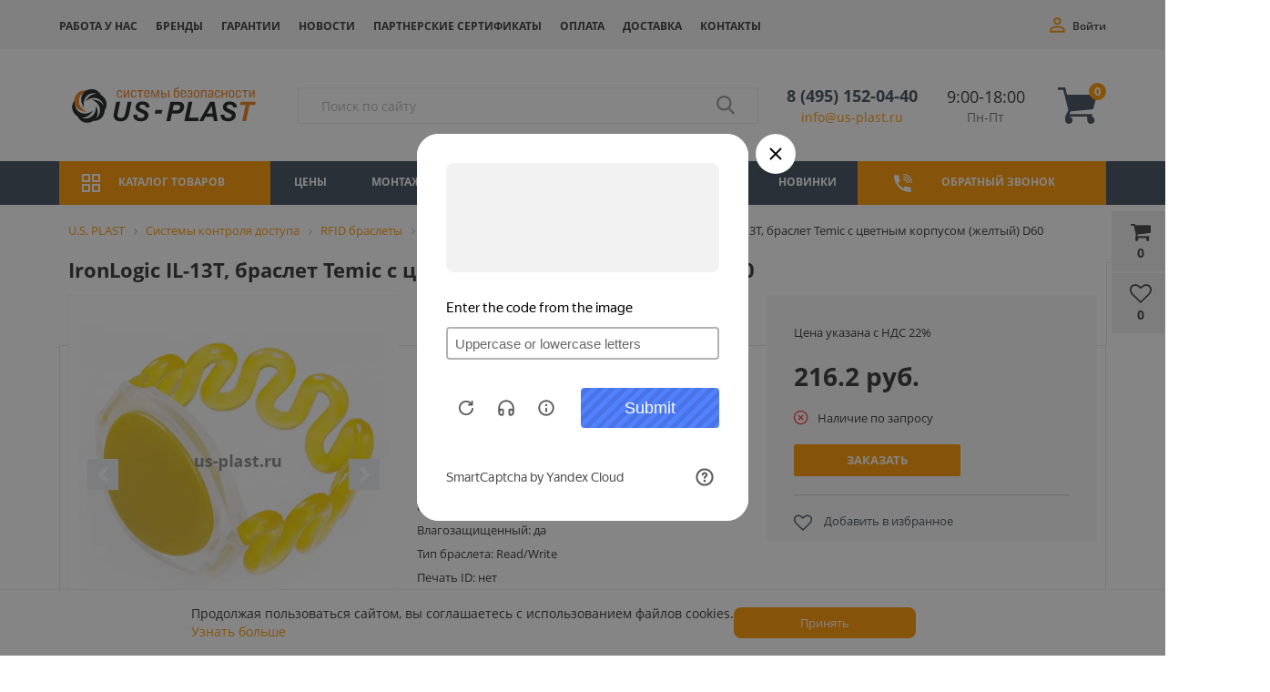

--- FILE ---
content_type: text/html; charset=UTF-8
request_url: https://us-plast.ru/product/ironlogic-il-13t-braslet-temic-s-tsvetnym-korpusom-zheltyy-d60/
body_size: 42978
content:


<!DOCTYPE html><html lang="ru">
<head itemscope itemtype="http://schema.org/WPHeader">
	<title itemprop="headline">IronLogic IL-13T, браслет Temic с цветным корпусом (желтый) D60 - купить с доставкой в интернет-магазине U.S. PLAST</title>
	<script data-skip-moving="true" data-cfasync="false">const supportsTouch = 'ontouchstart' in window || navigator.msMaxTouchPoints;</script>

		<link rel="preload" href="https://fonts.googleapis.com/css?family=Open+Sans:300,300italic,400,400italic,700,700italic&subset=latin,cyrillic,cyrillic-ext&display=swap" as="style" onload="this.onload=null;this.rel='stylesheet'">
	<noscript><link rel="stylesheet" href="https://fonts.googleapis.com/css?family=Open+Sans:300,300italic,400,400italic,700,700italic&subset=latin,cyrillic,cyrillic-ext&display=swap"></noscript>

		<meta name="viewport" content="width=device-width, initial-scale=1.0, maximum-scale=1.4" />
	<meta name="referrer" content="origin">
	
	<script data-skip-moving=true>
		function initCCMCS() {
		  /* Jivosite */
			(function(u){var s=document.createElement('script');s.src=u;var x=document.getElementsByTagName('script')[0];x.parentNode.insertBefore(s,x);})('//custom.comagic.ru/static/PRSL-1912/bitrix_openline.js');
		  /* \Jivosite */
		}
		var cired = false;
		if(supportsTouch){
			window.addEventListener('touchstart',()=>{if(cired===false){cired=true;setTimeout(()=>{initCCMCS();},0)}});
		} else {
			window.addEventListener('scroll',()=>{if(cired===false){cired=true;setTimeout(()=>{initCCMCS();},0)}});
		}
		window.addEventListener('mousemove',()=>{if(cired===false){cired=true;setTimeout(()=>{initCCMCS();},0)}});
	</script>
	<script data-skip-moving=true src="/bitrix/templates/market_column/js/top_forms.min.js?17616257107163"></script>

	<meta name="description" content="IronLogic IL-13T, браслет Temic с цветным корпусом (желтый) D60: компания U.S. PLAST предлагает купить по лучшим ценам с доставкой по всей России. Прием заказов 24 часа. " />
<script data-skip-moving="true">(function(w, d, n) {var cl = "bx-core";var ht = d.documentElement;var htc = ht ? ht.className : undefined;if (htc === undefined || htc.indexOf(cl) !== -1){return;}var ua = n.userAgent;if (/(iPad;)|(iPhone;)/i.test(ua)){cl += " bx-ios";}else if (/Windows/i.test(ua)){cl += ' bx-win';}else if (/Macintosh/i.test(ua)){cl += " bx-mac";}else if (/Linux/i.test(ua) && !/Android/i.test(ua)){cl += " bx-linux";}else if (/Android/i.test(ua)){cl += " bx-android";}cl += (/(ipad|iphone|android|mobile|touch)/i.test(ua) ? " bx-touch" : " bx-no-touch");cl += w.devicePixelRatio && w.devicePixelRatio >= 2? " bx-retina": " bx-no-retina";if (/AppleWebKit/.test(ua)){cl += " bx-chrome";}else if (/Opera/.test(ua)){cl += " bx-opera";}else if (/Firefox/.test(ua)){cl += " bx-firefox";}ht.className = htc ? htc + " " + cl : cl;})(window, document, navigator);</script>


<link href="/bitrix/css/main/bootstrap.min.css?1731092758121326" type="text/css"  rel="stylesheet" />
<link href="/bitrix/js/ui/design-tokens/dist/ui.design-tokens.css?173109301426358" type="text/css"  rel="stylesheet" />
<link href="/bitrix/js/ui/fonts/opensans/ui.font.opensans.css?17310930152555" type="text/css"  rel="stylesheet" />
<link href="/bitrix/js/main/popup/dist/main.popup.bundle.css?173109300629852" type="text/css"  rel="stylesheet" />
<link href="/bitrix/js/socialservices/css/ss.css?17310930115185" type="text/css"  rel="stylesheet" />
<link href="/bitrix/css/main/bootstrap.css?1731092758141347" type="text/css"  rel="stylesheet" />
<link href="/bitrix/css/main/font-awesome.css?173109275828810" type="text/css"  rel="stylesheet" />
<link href="/bitrix/cache/css/s1/market_column/page_e350624d9f8a935153cac40bb13c3c59/page_e350624d9f8a935153cac40bb13c3c59_v1.css?1768907848100431" type="text/css"  rel="stylesheet" />
<link href="/bitrix/cache/css/s1/market_column/default_ff071852bbc7239c360c9559a2308a7a/default_ff071852bbc7239c360c9559a2308a7a_v1.css?176890782410734" type="text/css"  rel="stylesheet" />
<link href="/bitrix/cache/css/s1/market_column/default_3aaaf9c95a9f66263da528c010aa58f5/default_3aaaf9c95a9f66263da528c010aa58f5_v1.css?17689078241884" type="text/css"  rel="stylesheet" />
<link href="/bitrix/cache/css/s1/market_column/default_631e92659c526c5cdb597c809ba6ddf5/default_631e92659c526c5cdb597c809ba6ddf5_v1.css?17689078241705" type="text/css"  rel="stylesheet" />
<link href="/bitrix/cache/css/s1/market_column/template_1975b1483f39d4ebf985c4c6e81455c4/template_1975b1483f39d4ebf985c4c6e81455c4_v1.css?1768907848235953" type="text/css"  data-template-style="true" rel="stylesheet" />




<script type='text/javascript' data-skip-moving='true'>window['grecaptchaOptions']={'theme':'light','badge':'bottomright','action':'homepage','version':'3','lang':'ru','key':'6LePd5wmAAAAADbIkGbY016oGJtBiR6xukAgiMRq'};</script>
<script type="text/javascript" data-skip-moving="true">(function(window, document, scriptTag, renderFunciton, options) {

    window.onRecaptchaSdkLoaded = function() {
        window[renderFunciton].args = window[renderFunciton].args || [];
        for (var i = 0; i < window[renderFunciton].args.length; i++) {
            var recaptchaId = window[renderFunciton].args[i][0];
            realRenderRecaptchaById(recaptchaId);
        }

        window[renderFunciton] = function(id) {
            realRenderRecaptchaById(id);
        };
    };

    function realRenderRecaptchaById(id) {
        var recaptchaElement = document.getElementById(id);
        if (!recaptchaElement) {
            return;
        }
        if (recaptchaElement.className.indexOf('g-recaptcha-container') < 0) {
            return;
        }
        if (!!recaptchaElement.children.length) {
            return;
        }

        if (window[options].version == 3) {
            var clientId = grecaptcha.render(id, {
                'sitekey': window[options].key,
                'theme' : window[options].theme,
                'size' : 'invisible',
                'badge' : window[options].badge,
                'action': window[options].action
            });
            grecaptcha.ready(function() {
                grecaptcha.execute(clientId);
            });
        }
        if (window[options].version == 2) {
            grecaptcha.render(id, {
                'sitekey': window[options].key,
                'theme' : window[options].theme
            });
        }
        if (window[options].version == 1) {
            var form = recaptchaElement.closest("form");
            var clientId = grecaptcha.render(id, {
                'sitekey': window[options].key,
                'theme' : window[options].theme,
                'size' : 'invisible',
                'badge' : window[options].badge,
                'callback' : function(response) {
                    form.querySelector('[type="submit"]').click();
                }
            });

            BX.bind(form, 'submit', function(e) {
                if (form.querySelector('.g-recaptcha-response').value == "") {
                    grecaptcha.execute(clientId);
                    e.preventDefault();
                }
            });

        }

        if (window[options].version != 2) {
            document.getElementById(id).parentElement.querySelectorAll('.mf-req').forEach((element, index) => {
                element.style.display = "none";
            });
        }
    }

    window[renderFunciton] = window[renderFunciton] ||
        function() {
            window[renderFunciton].args = window[renderFunciton].args || [];
            window[renderFunciton].args.push(arguments);

            // Load reCAPTCHA SDK if it does not exist on page
            var recaptchaScriptId = 'recaptchaApiLoader';
            if (document.getElementById(recaptchaScriptId)) {
                return;
            }

            var recaptchaScript = document.createElement(scriptTag);
            recaptchaScript.id = recaptchaScriptId;
            recaptchaScript.async = true;
            recaptchaScript.src = '//www.google.com/recaptcha/api.js?hl=' +
                window[options].lang +
                '&onload=onRecaptchaSdkLoaded&render=explicit';
            document.head.appendChild(recaptchaScript);
        };
})(window, document, 'script', 'renderGrecaptchaById', 'grecaptchaOptions');</script>







<meta property="og:type" content="website">
<meta property="og:site_name" content="Ю.С. ПЛАСТ">
<meta property="og:url" content="/product/ironlogic-il-13t-braslet-temic-s-tsvetnym-korpusom-zheltyy-d60/">
<meta property="og:title" content="IronLogic IL-13T, браслет Temic с цветным корпусом (желтый) D60">
<meta property="og:description" content="IronLogic IL-13T, браслет Temic с цветным корпусом (желтый) D60: компания U.S. PLAST предлагает купить по лучшим ценам с доставкой по всей России. Прием заказов 24 часа. ">


				
			<link rel="preload" href="/bitrix/fonts/fontawesome-webfont.woff2?v=4.3.0" as="font" type="font/woff2" crossorigin="anonymous">
			<link rel="preload" href="/bitrix/js/ui/fonts/opensans/opensans-regular.woff" as="font" type="font/woff" crossorigin="anonymous">

			
    
	<meta name="facebook-domain-verification" content="3652u9xcatihh2qg7j8228v5jp6ubt" />

	
		</head>
<body>



<div id="panel">
	</div>







<div class="bxr-full-width bxr-top-headline hidden-sm hidden-xs top_line_new">
	<div class="container">
		<div class="row bxr-basket-row vertical-align-flex justify-content-between-flex">
			<div class="col-sm-9 top_line_new--menu">

				    <ul class="bxr-topline-menu">
                                    <li>
                    <a href="/rabota-u-nas/" class="bxr-font-color ">Работа у нас</a>
                </li>
                                                <li>
                    <a href="/brands/" class="bxr-font-color ">Бренды</a>
                </li>
                                                <li>
                    <a href="/garantii/" class="bxr-font-color ">Гарантии</a>
                </li>
                                                <li>
                    <a href="/news/" class="bxr-font-color ">Новости</a>
                </li>
                                                <li>
                    <a href="/partners/" class="bxr-font-color ">Партнерские сертификаты</a>
                </li>
                                                <li>
                    <a href="/oplata/" class="bxr-font-color ">Оплата</a>
                </li>
                                                <li>
                    <a href="/delivery/" class="bxr-font-color ">Доставка</a>
                </li>
                                                <li>
                    <a href="/contacts/" class="bxr-font-color ">Контакты</a>
                </li>
                            <!-- <div class="clearfix"></div> -->
    </ul>
				<!--'start_frame_cache_bxr_small_basket'-->				

        <div id="bxr-basket-row" class="basket-body-table-row bxr-basket-row-fixed text-center">
                <div class="">
                                                <a href="javascript:void(0);" class="bxr-basket-indicator bxr-indicator-basket bxr-font-hover-light" data-group="basket-group" data-child="bxr-basket-body"
                            title="Моя корзина">
                                
	<i class="fa fa-shopping-cart"></i><br />
      	0<!--<br /><span class="bxr-format-price">0 руб.</span>-->
                        </a>
                        
<div id="bxr-basket-body" class="basket-body-container" data-group="basket-group" data-state="hide">
        <div class="basket-body-title">
    <span class="basket-body-title-h bxr-basket-tab tab-basket active" data-tab="buy">Моя корзина<span class="bxr-basket-cnt"> (0)</span></span>
    <span class="basket-body-title-h bxr-basket-tab tab-delay" data-tab="delay">Отложенные товары<span class="bxr-basket-cnt"> (0)</span></span>
    <div class="pull-right">
        <button class="btn btn-default bxr-close-basket bxr-corns">
            <span class="fa fa-power-off" aria-hidden="true"></span>
            Закрыть        </button>
    </div>
    <div class="clearfix"></div>
</div>

<input type="hidden" id="currency-format" value="#">
<input type="hidden" id="min-order-price" value="">
<input type="hidden" id="min-order-price-msg" value="Минимальная стоимость заказа составляет #MIN_ORDER_PRICE#. Для оформления заказа вам необходимо добавить товары на сумму #ADD_ORDER_PRICE#.">
<div class="min-order-price-notify" style="display: none;">Минимальная стоимость заказа составляет . Для оформления заказа вам необходимо добавить товары на сумму 0.</div>

<div class="bxr-basket-tab-content active" data-tab="buy">
        <p class="bxr-helper bg-info">
        Ваша корзина пуста. Выберите интересующие вас товары в каталоге    </p>
<div class="icon-close"></div></div>
<div class="bxr-basket-tab-content" data-tab="delay">
    
    <p class="bxr-helper bg-info">
        В настоящий момент у вас нет отложенных товаров    </p>
<div class="icon-close"></div></div>
<div class="icon-close"></div></div>
<div id="bxr-basket-body-mobile">
        <div class="basket-body-title">
    <span class="basket-body-title-h bxr-basket-tab tab-basket active" data-tab="buy">Моя корзина<span class="bxr-basket-cnt"> (0)</span></span>
    <span class="basket-body-title-h bxr-basket-tab tab-delay" data-tab="delay">Отложенные товары<span class="bxr-basket-cnt"> (0)</span></span>
<!--    <div class="pull-right">
        </?=count($arResult["BASKET_ITEMS"]["CAN_BUY"])?><b> (<span class="bxr-format-price"></?=$arResult["FORMAT_SUMM"]?></span>)</b>
    </div>-->
</div>

<input type="hidden" id="currency-format" value="#">
<input type="hidden" id="min-order-price" value="">
<input type="hidden" id="min-order-price-msg" value="Минимальная стоимость заказа составляет #MIN_ORDER_PRICE#. Для оформления заказа вам необходимо добавить товары на сумму #ADD_ORDER_PRICE#.">
<div class="min-order-price-notify" style="display: none;">Минимальная стоимость заказа составляет . Для оформления заказа вам необходимо добавить товары на сумму 0.</div>

<div class="bxr-basket-tab-content active" data-tab="buy">
        <p class="bxr-helper bg-info">
        Ваша корзина пуста. Выберите интересующие вас товары в каталоге    </p>
<div class="icon-close"></div></div>
<div class="bxr-basket-tab-content" data-tab="delay">
        <p class="bxr-helper bg-info">
        В настоящий момент у вас нет отложенных товаров    </p>
<div class="icon-close"></div></div>
<div class="icon-close"></div></div>


                </div>
                <div>
                                                <a href="javascript:void(0);" data-group="basket-group" class="bxr-basket-indicator bxr-indicator-favor bxr-font-hover-light"  data-child="bxr-favor-body"
                            title="Избранное">
                                	<i class="fa fa-heart-o"></i>
	<br />0                        </a>
                        



<div id="bxr-favor-body" class="basket-body-container" data-group="basket-group" data-state="hide">

<div class="basket-body-title">
    <span class="basket-body-title-h">Избранное</span>
    <div class="pull-right">
        <button class="btn btn-default bxr-close-basket bxr-corns">
            <span class="fa fa-power-off" aria-hidden="true"></span>
            Закрыть        </button>
    </div>
    <div class="clearfix"></div>
</div>
    <p class="bxr-helper bg-info">
        Список избранного пуст    </p>
</div>
<div id="favor-wish-content" style="display: none; opacity: 0;">
    <p class="bxr-helper bg-info">
        Список избранного пуст    </p>
</div>					</div>
			
		</div>
	<div style="display: none;" id="bxr-basket-content">
	</div>

<div id="bxr-mobile-content" style="display:none">
	<div class="mobile_header_panel">
		<div class="bxr-counter-mobile bxr-mobile-menu-icon bxr-bg-hover">
			<div class="mobile_header_panel_item mobile_header_panel_item_menu"></div>
		</div>

		<div class="bxr-counter-mobile bxr-mobile-menu-button bxr-mobile-search-icon bxr-bg-hover" id="bxr-menu-search-form">
			<div class="mobile_header_panel_item mobile_header_panel_item_search"></div>
		</div>
  <div class="bxr-counter-mobile bxr-bg-hover">
  	<a href="tel:+74951520440" class="mobil-header-phone-link"></a>
  </div>
		<div class="bxr-counter-mobile bxr-mobile-phone-icon bxr-bg-hover">
			<div class="mobile_header_panel_item mobile_header_panel_item_user"></div>
		</div>

		<div class="bxr-counter-mobile bxr-counter-mobile-favor bxr-bg-hover" data-child="bxr-favor-mobile-container" title="Избранное">
			<div class="mobile_header_panel_item mobile_header_panel_item_favorites"></div>
		</div>

		<div class="bxr-counter-mobile bxr-counter-mobile-basket bxr-bg-hover" data-child="bxr-basket-mobile-container" title="Моя корзина">
			<div class="mobile_header_panel_item mobile_header_panel_item_cart "></div>
		</div>
	</div>

	<div id="bxr-basket-mobile-container" class="col-sm-12 col-xs-12 hidden-md hidden-lg"></div>
	<div id="bxr-favor-mobile-container" class="col-sm-12 col-xs-12 hidden-md hidden-lg"></div>
		<div class="col-sm-12 col-xs-12 hidden-lg hidden-md bxs-search-mobil-menu">
        <div class="bxr-search-form">
<form action="/catalog/" class="form-search-mobil">
	<IFRAME
	style="width:0px; height:0px; border: 0px;"
	src="javascript:''"
	name="qplSKIW_div_frame"
	id="qplSKIW_div_frame"
></IFRAME><input
			size="15"
		name="q"
	id="qplSKIW"
	value=""
	class="search-suggest"
	type="text"
	autocomplete="off"
/>        <span class="bxr-input-group-btn-menu">
            <button class="btn bxr-btn-default bxr-color bxr-bg-hover-light fa fa-search" type="submit" name="s"></button>
	</span>
</form>
</div>    </div>

	<div id="bxr-menu-mobile-container" class="col-sm-12 col-xs-12 hidden-md hidden-lg">
		<div class="mobile_menu_wrap">

			<div class="mobile_menu_close"></div>

			<div class="mobile_menu_user">
								<div class="mobile_menu_user_not_authorized">
					<a href="javascript:void(0)" onclick="openAuthorizePopup()">Войти</a>
					<span>/</span>
					<a rel="nofollow" href="/auth/?register=yes">Зарегистрироваться</a>
				</div>
							</div>

			<div class="mobile_menu_info">
				


<div class="mobile_menu_info_city">
	<p>Ваш город:
								<span class="open-popup-city">Москва</span>
																		</p>
</div><div class="mobile_menu_info_phone">
    <a href="tel:84951520440" class="header-phone">8 (495) 152-04-40</a>
<a href="mailto:info@us-plast.ru" class="header-email">info@us-plast.ru</a>    </div>
<div class="mobile_menu_info_mail">
</div>			</div>

			<div class="mobile_menu">
				<div class="mobile_menu_item">
					<a class="root_item_catalog">Каталог</a>
										<span class="root_item_catalog_span"></span>
					<div class="mobile_menu_level">
						                        							<div class="mobile_menu_item">
								<a href='/skud/'>Системы контроля доступа</a>
								<span></span>
								<div class="mobile_menu_level submenu">
                                                                            											<div class="mobile_menu_item">
												<a href='/skud/identifikatory/'>Идентификаторы СКУД</a>
											</div>
                                                                                                                    											<div class="mobile_menu_item">
												<a href='/skud/schityvateli/'>Считыватели СКУД</a>
											</div>
                                                                                                                    											<div class="mobile_menu_item">
												<a href='/skud/biometricheskie/'>Биометрические СКУД</a>
											</div>
                                                                                                                    											<div class="mobile_menu_item">
												<a href='/skud/kontrollery/'>Контроллеры СКУД</a>
											</div>
                                                                                                                    											<div class="mobile_menu_item">
												<a href='/skud/uchet-rabochego-vremeni/'>Учет рабочего времени</a>
											</div>
                                                                                                                    											<div class="mobile_menu_item">
												<a href='/skud/terminaly-ucheta-rabochego-vremeni/'>Терминалы учета рабочего времени</a>
											</div>
                                                                                                                    											<div class="mobile_menu_item">
												<a href='/skud/turnikety/'>Турникеты</a>
											</div>
                                                                                                                    											<div class="mobile_menu_item">
												<a href='/skud/metallodetektory/'>Металлодетекторы</a>
											</div>
                                                                                                                    											<div class="mobile_menu_item">
												<a href='/skud/terminaly-dostupa/'>Терминалы доступа</a>
											</div>
                                                                                                                    											<div class="mobile_menu_item">
												<a href='/skud/programnoe-obespechenie/'>Программное обеспечение СКУД</a>
											</div>
                                                                                                                    											<div class="mobile_menu_item">
												<a href='/skud/elektronnye-zamki/'>Замки и защелки</a>
											</div>
                                                                                                                    											<div class="mobile_menu_item">
												<a href='/skud/skud-dlya-prokhodnoy/'>СКУД для проходной</a>
											</div>
                                                                                                                    											<div class="mobile_menu_item">
												<a href='/skud/tipovye-resheniya-skud/'>Типовые решения СКУД</a>
											</div>
                                                                                                                    											<div class="mobile_menu_item">
												<a href='/skud/knopki-vykhoda/'>Кнопки выхода</a>
											</div>
                                                                                                                    											<div class="mobile_menu_item">
												<a href='/skud/komplekty-kontrolya-dostupa/'>Комплекты СКУД</a>
											</div>
                                                                                                                    											<div class="mobile_menu_item">
												<a href='/skud/avtonomnye/'>Автономные СКУД</a>
											</div>
                                                                                                                    											<div class="mobile_menu_item">
												<a href='/skud/setevye/'>Сетевые СКУД</a>
											</div>
                                                                                                                    											<div class="mobile_menu_item">
												<a href='/skud/istochniki-elektropitaniya/'>Источники электропитания</a>
											</div>
                                                                                                                    											<div class="mobile_menu_item">
												<a href='/skud/dovodchiki/'>Доводчики</a>
											</div>
                                                                                                                    											<div class="mobile_menu_item">
												<a href='/skud/radiokanalnoe-oborudovanie/'>Радиоканальные системы СКУД</a>
											</div>
                                                                                                                    											<div class="mobile_menu_item">
												<a href='/skud/skud-qr-code/'>СКУД по QR-коду</a>
											</div>
                                                                                                                    											<div class="mobile_menu_item">
												<a href='/skud/ustroystva-razblokirovki-dverey/'>Устройства разблокировки дверей</a>
											</div>
                                                                                                                                                                                                                                                                                                                                                                                                                                                                                                                                                                                                                                                                                                                                                                                                                                                                                                                                                                                                                                                                                                                                                                                                                                                                                                                                                                                                                                                                                                                                                                                                                                                                                                                                                                                                                                                                                                                                                                                                                                                                                                                                                                                                                                                                                                                                                                                                                                                                                                                                                                                                                                                                                                                                                                                                                                                                                                                                                                                                                                                                                                                                                                                                                                                                                                                                                                                                                                                                                                                                                                                                                                                                                                                                                                                                                                                                                                                                                                                                                                                                                                                                                                                                                                                                                                                                                                                                                                                                                                                                                                                                                                                                                                                                            								</div>
							</div>
							<div class="mobile_menu_item">
								<a href='/printery/'>Принтеры пластиковых карт</a>
								<span></span>
								<div class="mobile_menu_level submenu">
                                                                                                                                                                                                                                                                                                                                                                                                                                                                                                                                                                                                                                                                                                                                                                                                                                                                                                                                                                                                                                                                                                                                                                                                                                                                                                                                                                                                                                                                                                                                                                                                                                                                                                                                                                                                                    											<div class="mobile_menu_item">
												<a href='/printery/evolis/'>Evolis</a>
											</div>
                                                                                                                    											<div class="mobile_menu_item">
												<a href='/printery/fargo/'>HID Fargo</a>
											</div>
                                                                                                                    											<div class="mobile_menu_item">
												<a href='/printery/seaory/'>Seaory</a>
											</div>
                                                                                                                    											<div class="mobile_menu_item">
												<a href='/printery/advent-solid/'>Advent Solid</a>
											</div>
                                                                                                                    											<div class="mobile_menu_item">
												<a href='/printery/magicard/'>Magicard</a>
											</div>
                                                                                                                    											<div class="mobile_menu_item">
												<a href='/printery/pointman/'>Pointman</a>
											</div>
                                                                                                                    											<div class="mobile_menu_item">
												<a href='/printery/datacard/'>Datacard</a>
											</div>
                                                                                                                    											<div class="mobile_menu_item">
												<a href='/printery/rashodnye-materialy/'>Расходные материалы</a>
											</div>
                                                                                                                                                                                                                                                                                                                                                                                                                                                                                                                                                                                                                                                                                                                                                                                                                                                                                                                                                                                                                                                                                                                                                                                                                                                                                                                                                                                                                                                                                                                                                                                                                                                                                                                                                                                                                                                                                                                                                                                                                                                                                                                                                                                                                                                                                                                                                                                                                                                                                                                                                                                                                                                                                                                                                                                                                                                                                                                                                                                                                                                                                                                                                                                                                                                                                                                                                                                                                                                                                                                                                                                                                                                                                                                                                                                                                                                                                                                                                                                                                                                                                                            								</div>
							</div>
							<div class="mobile_menu_item">
								<a href='/shlagbaumy/'>Шлагбаумы</a>
								<span></span>
								<div class="mobile_menu_level submenu">
                                                                                                                                                                                                                                                                                                                                                                                                                                                                                                                                                                                                                                                                                                                                                                                                                                                                                                                                                                                                                                                                                                                                                                                                                                                                                                                                                                                                                                                                                                                                                                                                                                                                                                                                                                                                                                                                                                                                                                                                                                                                                                                                                                                                                                                                                                                                                                                                                                                    											<div class="mobile_menu_item">
												<a href='/shlagbaumy/komplekty/'>Комплекты шлагбаумов</a>
											</div>
                                                                                                                    											<div class="mobile_menu_item">
												<a href='/shlagbaumy/tumby/'>Тумбы шлагбаумов</a>
											</div>
                                                                                                                    											<div class="mobile_menu_item">
												<a href='/shlagbaumy/strely/'>Стрелы шлагбаумов</a>
											</div>
                                                                                                                    											<div class="mobile_menu_item">
												<a href='/shlagbaumy/aksessuary/'>Аксессуары для шлагбаумов</a>
											</div>
                                                                                                                                                                                                                                                                                                                                                                                                                                                                                                                                                                                                                                                                                                                                                                                                                                                                                                                                                                                                                                                                                                                                                                                                                                                                                                                                                                                                                                                                                                                                                                                                                                                                                                                                                                                                                                                                                                                                                                                                                                                                                                                                                                                                                                                                                                                                                                                                                                                                                                                                                                                                                                                                                                                                                                                                                                                                                                                                                                                                                                                                                                                                                                                                                                                                                                                                                                                                                                                                                                                                                                                                                                                                                                                                                                                            								</div>
							</div>
							<div class="mobile_menu_item">
								<a href='/domofony/'>Домофоны</a>
								<span></span>
								<div class="mobile_menu_level submenu">
                                                                                                                                                                                                                                                                                                                                                                                                                                                                                                                                                                                                                                                                                                                                                                                                                                                                                                                                                                                                                                                                                                                                                                                                                                                                                                                                                                                                                                                                                                                                                                                                                                                                                                                                                                                                                                                                                                                                                                                                                                                                                                                                                                                                                                                                                                                                                                                                                                                                                                                                                                                                                                                                                                                                                                    											<div class="mobile_menu_item">
												<a href='/domofony/ip/'>IP домофоны</a>
											</div>
                                                                                                                    											<div class="mobile_menu_item">
												<a href='/domofony/vyzyvnye-paneli/'>Вызывные панели</a>
											</div>
                                                                                                                    											<div class="mobile_menu_item">
												<a href='/domofony/videodomofony/'>Видеодомофоны</a>
											</div>
                                                                                                                    											<div class="mobile_menu_item">
												<a href='/domofony/audiodomofony/'>Аудиодомофоны</a>
											</div>
                                                                                                                    											<div class="mobile_menu_item">
												<a href='/domofony/peregovornye-ustroystva/'>Переговорные устройства</a>
											</div>
                                                                                                                                                                                                                                                                                                                                                                                                                                                                                                                                                                                                                                                                                                                                                                                                                                                                                                                                                                                                                                                                                                                                                                                                                                                                                                                                                                                                                                                                                                                                                                                                                                                                                                                                                                                                                                                                                                                                                                                                                                                                                                                                                                                                                                                                                                                                                                                                                                                                                                                                                                                                                                                                                                                                                                                                                                                                                                                                                                                                                                                                                                                                                                                                                                                                                                                                                                                                                                                                                                                                                                                                                                                                                                                                                                                                                                                                                                                                                                                                    								</div>
							</div>
							<div class="mobile_menu_item">
								<a href='/videonablyudenie/'>Видеонаблюдение</a>
								<span></span>
								<div class="mobile_menu_level submenu">
                                                                                                                                                                                                                                                                                                                                                                                                                                                                                                                                                                                                                                                                                                                                                                                                                                                                                                                                                                                                                                                                                                                                                                                                                                                                                                                                                                                                                                                                                                                                                                                                                                                                                                                                                                                                                                                                                                                                                                                                                                                                                                                                                                                                                                                                                                                                                                                                                                                                                                                                                                                                                                                                                                                                                                                                                                                                                                                                                                                                                                                                                                                                                                											<div class="mobile_menu_item">
												<a href='/videonablyudenie/videokamery/'>Видеокамеры</a>
											</div>
                                                                                                                    											<div class="mobile_menu_item">
												<a href='/videonablyudenie/videoregistratory/'>Видеорегистраторы</a>
											</div>
                                                                                                                    											<div class="mobile_menu_item">
												<a href='/videonablyudenie/monitory/'>Мониторы</a>
											</div>
                                                                                                                                                                                                                                                                                                                                                                                                                                                                                                                                                                                                                                                                                                                                                                                                                                                                                                                                                                                                                                                                                                                                                                                                                                                                                                                                                                                                                                                                                                                                                                                                                                                                                                                                                                                                                                                                                                                                                                                                                                                                                                                                                                                                                                                                                                                                                                                                                                                                                                                                                                                                                                                                                                                                                                                                                                                                                                                                                                                                                                                                                                                                                                                                                                        								</div>
							</div>
							<div class="mobile_menu_item">
								<a href='/rfid-tekhnologii/'>RFID технологии</a>
								<span></span>
								<div class="mobile_menu_level submenu">
                                                                                                                                                                                                                                                                                                                                                                                                                                                                                                                                                                                                                                                                                                                                                                                                                                                                                                                                                                                                                                                                                                                                                                                                                                                                                                                                                                                                                                                                                                                                                                                                                                                                                                                                                                                                                                                                                                                                                                                                                                                                                                                                                                                                                                                                                                                                                                                                                                                                                                                                                                                                                                                                                                                                                                                                                                                                                                                                                                                                                                                                                                                                                                                                                                                                                                                                                                                                    											<div class="mobile_menu_item">
												<a href='/rfid-tekhnologii/rfid-metki/'>RFID метки</a>
											</div>
                                                                                                                    											<div class="mobile_menu_item">
												<a href='/rfid-tekhnologii/rfid-schityvateli/'>RFID считыватели</a>
											</div>
                                                                                                                    											<div class="mobile_menu_item">
												<a href='/rfid-tekhnologii/rfid-schityvateli/'>RFID антенны</a>
											</div>
                                                                                                                    											<div class="mobile_menu_item">
												<a href='/rfid-tekhnologii/rfid-tsd/'>RFID терминалы сбора данных</a>
											</div>
                                                                                                                    											<div class="mobile_menu_item">
												<a href='/rfid-tekhnologii/rfid-printery/'>RFID принтеры</a>
											</div>
                                                                                                                                                                                                                                                                                                                                                                                                                                                                                                                                                                                                                                                                                                                                                                                                                                                                                                                                                                                                                                                                                                                                                                                                                                                                                                                                                                                                                                                                                                                                                                                                                                                                                                                                                                                                                                                                                                                                                                                                                                                                                                                                                                                                                                                                                                                                                                                                                                                                                                                                                                                                                                                                                                                                                                								</div>
							</div>
							<div class="mobile_menu_item">
								<a href='/oborudovanie-dlya-markirovki/'>Маркировка и штрих-кодирование</a>
								<span></span>
								<div class="mobile_menu_level submenu">
                                                                                                                                                                                                                                                                                                                                                                                                                                                                                                                                                                                                                                                                                                                                                                                                                                                                                                                                                                                                                                                                                                                                                                                                                                                                                                                                                                                                                                                                                                                                                                                                                                                                                                                                                                                                                                                                                                                                                                                                                                                                                                                                                                                                                                                                                                                                                                                                                                                                                                                                                                                                                                                                                                                                                                                                                                                                                                                                                                                                                                                                                                                                                                                                                                                                                                                                                                                                                                                                                                                                                                                                                                                                                                                                                                                                											<div class="mobile_menu_item">
												<a href='/oborudovanie-dlya-markirovki/kaplestruynye-printery/'>Каплеструйные принтеры для маркировки</a>
											</div>
                                                                                                                    											<div class="mobile_menu_item">
												<a href='/oborudovanie-dlya-markirovki/chernila/'>Чернила для каплеструйных принтеров</a>
											</div>
                                                                                                                    											<div class="mobile_menu_item">
												<a href='/oborudovanie-dlya-markirovki/rastvoriteli/'>Растворители для каплеструйных принтеров</a>
											</div>
                                                                                                                    											<div class="mobile_menu_item">
												<a href='/oborudovanie-dlya-markirovki/zapasnye-chasti-filtry/'>Запчасти и фильтры для принтеров-маркираторов</a>
											</div>
                                                                                                                    											<div class="mobile_menu_item">
												<a href='/oborudovanie-dlya-markirovki/printery-etiketok/'>Принтеры этикеток</a>
											</div>
                                                                                                                    											<div class="mobile_menu_item">
												<a href='/oborudovanie-dlya-markirovki/skanery-shtrikh-koda/'>Сканеры штрих-кода</a>
											</div>
                                                                                                                    											<div class="mobile_menu_item">
												<a href='/oborudovanie-dlya-markirovki/terminaly-sbora-dannykh/'>Терминалы сбора данных</a>
											</div>
                                                                                                                    											<div class="mobile_menu_item">
												<a href='/oborudovanie-dlya-markirovki/obsluzhivanie-i-remont/'>Сервисное обслуживание и ремонт каплеструйных принтеров</a>
											</div>
                                                                                                                    											<div class="mobile_menu_item">
												<a href='/oborudovanie-dlya-markirovki/markirovochnye/'>Маркираторы</a>
											</div>
                                                                                                                                                                                                                                                                                                                                                                                                                                                                                                                                                                                                                                                                                                                                                                                                                                                                                                                                                                                                                                                                                                                                                                                                                                                                                                                                                                                                                                                                                                                                                                                                                                                                                                                                                                                                                                                                                                                                                                                                                                                    								</div>
							</div>
							<div class="mobile_menu_item">
								<a href='/avtomatika-dlya-vorot/'>Автоматика для ворот</a>
								<span></span>
								<div class="mobile_menu_level submenu">
                                                                                                                                                                                                                                                                                                                                                                                                                                                                                                                                                                                                                                                                                                                                                                                                                                                                                                                                                                                                                                                                                                                                                                                                                                                                                                                                                                                                                                                                                                                                                                                                                                                                                                                                                                                                                                                                                                                                                                                                                                                                                                                                                                                                                                                                                                                                                                                                                                                                                                                                                                                                                                                                                                                                                                                                                                                                                                                                                                                                                                                                                                                                                                                                                                                                                                                                                                                                                                                                                                                                                                                                                                                                                                                                                                                                                                                                                                                                                                                                                                                                                                                                                                                                                                                                                                                                                                                                                                                                                                            											<div class="mobile_menu_item">
												<a href='/avtomatika-dlya-vorot/komplekty/'>Комплекты автоматики для ворот</a>
											</div>
                                                                                                                    											<div class="mobile_menu_item">
												<a href='/avtomatika-dlya-vorot/privody/'>Приводы ворот</a>
											</div>
                                                                                                                    											<div class="mobile_menu_item">
												<a href='/avtomatika-dlya-vorot/radiokanalnoe-upravlenie/'>Радиоуправление</a>
											</div>
                                                                                                                    											<div class="mobile_menu_item">
												<a href='/avtomatika-dlya-vorot/fotoelementy/'>Фотоэлементы</a>
											</div>
                                                                                                                    											<div class="mobile_menu_item">
												<a href='/avtomatika-dlya-vorot/signalnye-lampy/'>Сигнальные лампы, светофоры</a>
											</div>
                                                                                                                    											<div class="mobile_menu_item">
												<a href='/avtomatika-dlya-vorot/elementy-upravleniya/'>Пульты, брелки</a>
											</div>
                                                                                                                    											<div class="mobile_menu_item">
												<a href='/avtomatika-dlya-vorot/bloki-upravleniya/'>Блоки управления</a>
											</div>
                                                                                                                                                                                                                                                                                                                                                                                                                                                                                                                                                                                                                                                                                                                                                                                                                                                                                                                                                                                                                                                                                                                                                                                                                                                                                                                                                                                                                                                                                                								</div>
							</div>
							<div class="mobile_menu_item">
								<a href='/plastikovie-karty/'>Материалы для пластиковых карт</a>
								<span></span>
								<div class="mobile_menu_level submenu">
                                                                                                                                                                                                                                                                                                                                                                                                                                                                                                                                                                                                                                                                                                                                                                                                                                                                                                                                                                                                                                                                                                                                                                                                                                                                                                                                                                                                                                                                                                                                                                                                                                                                                                                                                                                                                                                                                                                                                                                                                                                                                                                                                                                                                                                                                                                                                                                                                                                                                                                                                                                                                                                                                                                                                                                                                                                                                                                                                                                                                                                                                                                                                                                                                                                                                                                                                                                                                                                                                                                                                                                                                                                                                                                                                                                                                                                                                                                                                                                                                                                                                                                                                                                                                                                                                                                                                                                                                                                                                                                                                                                                                                                                                                                                                                                                                                                                                                                                                                                                                                                                											<div class="mobile_menu_item">
												<a href='/plastikovie-karty/rashodnye-materialy/'>Расходные материалы</a>
											</div>
                                                                                                                    											<div class="mobile_menu_item">
												<a href='/plastikovie-karty/oborudovanie/'>Оборудование</a>
											</div>
                                                                                                                                                                                                                                                                                                                                                                                                                                                                                                                                                                                                                                                                                                                                                                                                                                                                                                                                                                                                                                                                                                                                                                                                                                                                                                                                        								</div>
							</div>
							<div class="mobile_menu_item">
								<a href='/teplovizory/'>Тепловизоры</a>
								<span></span>
								<div class="mobile_menu_level submenu">
                                                                                                                                                                                                                                                                                                                                                                                                                                                                                                                                                                                                                                                                                                                                                                                                                                                                                                                                                                                                                                                                                                                                                                                                                                                                                                                                                                                                                                                                                                                                                                                                                                                                                                                                                                                                                                                                                                                                                                                                                                                                                                                                                                                                                                                                                                                                                                                                                                                                                                                                                                                                                                                                                                                                                                                                                                                                                                                                                                                                                                                                                                                                                                                                                                                                                                                                                                                                                                                                                                                                                                                                                                                                                                                                                                                                                                                                                                                                                                                                                                                                                                                                                                                                                                                                                                                                                                                                                                                                                                                                                                                                                                                                                                                                                                                                                                                                                                                                                                                                                                                                                                                                                                                                                        											<div class="mobile_menu_item">
												<a href='/teplovizory/teplovizionnye-kamery/'>Тепловизионные камеры</a>
											</div>
                                                                                                                    											<div class="mobile_menu_item">
												<a href='/teplovizory/dlya-okhrany/'>Тепловизоры для охраны периметра и наблюдения</a>
											</div>
                                                                                                                                                                                                                                                                                                                                                                                                                                                                                                                                                                                                                                                                                                                                                                                                                                                                                                                                                                                                                                                                                                                                                                                								</div>
							</div>
							<div class="mobile_menu_item">
								<a href='/setevoe-oborudovanie/'>Сетевое оборудование</a>
								<span></span>
								<div class="mobile_menu_level submenu">
                                                                                                                                                                                                                                                                                                                                                                                                                                                                                                                                                                                                                                                                                                                                                                                                                                                                                                                                                                                                                                                                                                                                                                                                                                                                                                                                                                                                                                                                                                                                                                                                                                                                                                                                                                                                                                                                                                                                                                                                                                                                                                                                                                                                                                                                                                                                                                                                                                                                                                                                                                                                                                                                                                                                                                                                                                                                                                                                                                                                                                                                                                                                                                                                                                                                                                                                                                                                                                                                                                                                                                                                                                                                                                                                                                                                                                                                                                                                                                                                                                                                                                                                                                                                                                                                                                                                                                                                                                                                                                                                                                                                                                                                                                                                                                                                                                                                                                                                                                                                                                                                                                                                                                                                                                                                                                                                                                                											<div class="mobile_menu_item">
												<a href='/setevoe-oborudovanie/kommutatory/'>Сетевые коммутаторы</a>
											</div>
                                                                                                                    											<div class="mobile_menu_item">
												<a href='/setevoe-oborudovanie/poe-inzhektory/'>Инжекторы PoE</a>
											</div>
                                                                                                                    											<div class="mobile_menu_item">
												<a href='/setevoe-oborudovanie/wifi-routery/'>WiFi роутеры</a>
											</div>
                                                                                                                    											<div class="mobile_menu_item">
												<a href='/setevoe-oborudovanie/setevoe-khranilishche/'>Сетевое хранилище</a>
											</div>
                                                                                                                    											<div class="mobile_menu_item">
												<a href='/setevoe-oborudovanie/tochki-dostupa/'>Точки доступа</a>
											</div>
                                                                                                                                                                                                                                                                                                                                                                                                                                                                                                                                                                                                                                                                                                                                                                                    								</div>
							</div>
							<div class="mobile_menu_item">
								<a href='/dosmotrovoe-oborudovanie/'>Досмотровое оборудование</a>
								<span></span>
								<div class="mobile_menu_level submenu">
                                                                                                                                                                                                                                                                                                                                                                                                                                                                                                                                                                                                                                                                                                                                                                                                                                                                                                                                                                                                                                                                                                                                                                                                                                                                                                                                                                                                                                                                                                                                                                                                                                                                                                                                                                                                                                                                                                                                                                                                                                                                                                                                                                                                                                                                                                                                                                                                                                                                                                                                                                                                                                                                                                                                                                                                                                                                                                                                                                                                                                                                                                                                                                                                                                                                                                                                                                                                                                                                                                                                                                                                                                                                                                                                                                                                                                                                                                                                                                                                                                                                                                                                                                                                                                                                                                                                                                                                                                                                                                                                                                                                                                                                                                                                                                                                                                                                                                                                                                                                                                                                                                                                                                                                                                                                                                                                                                                                                                                                                                                                                                                                                                                                                                                                                                            											<div class="mobile_menu_item">
												<a href='/dosmotrovoe-oborudovanie/detektory-vzryvchatykh-veshchestv/'>Детекторы взрывчатых веществ</a>
											</div>
                                                                                                                    											<div class="mobile_menu_item">
												<a href='/dosmotrovoe-oborudovanie/zerkala/'>Досмотровые зеркала</a>
											</div>
                                                                                                                    											<div class="mobile_menu_item">
												<a href='/dosmotrovoe-oborudovanie/introskopy/'>Интроскопы</a>
											</div>
                                                                                                                                                                                                                                                                                                                                                                                                                                                                                                                                                								</div>
							</div>
							<div class="mobile_menu_item">
								<a href='/ustanovka-sistem-bezopasnosti/'>Монтаж систем безопасности</a>
								<span></span>
								<div class="mobile_menu_level submenu">
                                                                                                                                                                                                                                                                                                                                                                                                                                                                                                                                                                                                                                                                                                                                                                                                                                                                                                                                                                                                                                                                                                                                                                                                                                                                                                                                                                                                                                                                                                                                                                                                                                                                                                                                                                                                                                                                                                                                                                                                                                                                                                                                                                                                                                                                                                                                                                                                                                                                                                                                                                                                                                                                                                                                                                                                                                                                                                                                                                                                                                                                                                                                                                                                                                                                                                                                                                                                                                                                                                                                                                                                                                                                                                                                                                                                                                                                                                                                                                                                                                                                                                                                                                                                                                                                                                                                                                                                                                                                                                                                                                                                                                                                                                                                                                                                                                                                                                                                                                                                                                                                                                                                                                                                                                                                                                                                                                                                                                                                                                                                                                                                                                                                                                                                                                                                                                                                                                                                                                                                                											<div class="mobile_menu_item">
												<a href='/ustanovka-sistem-bezopasnosti/videonablyudeniye/'>Установка видеонаблюдения</a>
											</div>
                                                                                                                    											<div class="mobile_menu_item">
												<a href='/ustanovka-sistem-bezopasnosti/skud/'>Установка СКУД</a>
											</div>
                                                                                                                    											<div class="mobile_menu_item">
												<a href='/ustanovka-sistem-bezopasnosti/turniket/'>Установка турникетов</a>
											</div>
                                                                                                                    											<div class="mobile_menu_item">
												<a href='/ustanovka-sistem-bezopasnosti/shlagbaum/'>Установка шлагбаумов</a>
											</div>
                                                                                                                    											<div class="mobile_menu_item">
												<a href='/ustanovka-sistem-bezopasnosti/umnyy-zamok/'>Установка электронных замков</a>
											</div>
                                                                                                                                                    								</div>
							</div>
					</div>
				</div>
                				<div class="mobile_menu_item">
					<a href="/oplata/">Оплата</a>
				</div>
				<div class="mobile_menu_item">
					<a href="/delivery/">Доставка</a>
				</div>
                				<div class="mobile_menu_item">
					<a href="/brands/">Бренды</a>
				</div>
				<div class="mobile_menu_item">
					<a href="/contacts/">Контакты</a>
				</div>
				<div class="mobile_menu_item">
					<a href="/partners/">Партнерские сертификаты</a>
				</div>
				<div class="mobile_menu_item">
					<a href="/ustanovka-sistem-bezopasnosti/">Монтаж оборудования</a>
				</div>
				<div class="mobile_menu_item">
					<a href="/kompleksnye-resheniya/">Комплексные решения</a>
				</div>
							</div>

			

		</div>
	</div>

</div>

<style>
	.submenu{
		background: #f1f1f1 !important;
	}
</style>

				<!--'end_frame_cache_bxr_small_basket'-->			</div>
			<div class="col-sm-3 bxr-mobile-login-area">
				<div class="bxr-top-line-auth pull-right">
										<div class="bx_login_block">
	<div id="login-line">
		<!--'start_frame_cache_login-line'-->			<a class="bx_login_top_inline_link" href="javascript:void(0)" onclick="openAuthorizePopup()">Войти</a>
			<!--'end_frame_cache_login-line'-->	</div>
</div>

<div id="bx_auth_popup_form" style="display:none;" class="bx_login_popup_form">
	<div class="login_page action-form-t">
	
	<form name="system_auth_formPqgS8z" id="system_auth_form2" method="post" target="_top" action="/auth/" class="bx_auth_form">
		<input type="hidden" name="AUTH_FORM" value="Y" />
		<input type="hidden" name="TYPE" value="AUTH" />
		<input type="hidden" name="smart-token" />
				<input type="hidden" name="backurl" value="/product/ironlogic-il-13t-braslet-temic-s-tsvetnym-korpusom-zheltyy-d60/" />
				
		<input placeholder="E-mail" class="input_text_style2" type="text" name="USER_LOGIN" />
		<input placeholder="Пароль" class="input_text_style2" type="password" name="USER_PASSWORD"/>

				<div class="containter">
			<div class="span_2_of_4">
									<input type="checkbox" id="USER_REMEMBER" name="USER_REMEMBER" value="Y" checked/>
					<label for="USER_REMEMBER" class="personal-data">Запомнить меня</label>
								<br>
				<input type="checkbox" id="СonsentDataProcessing" name="СonsentDataProcessing" required>
				<label for="СonsentDataProcessing" class="personal-data" style="display: initial;">Даю согласие на <a href="/consent/personal-data/" class="link-data" style="display: initial;">обработку персональных данных </a>в соответствии с Федеральным законом от 27.07.2006 года №152-ФЗ "О персональных данных", на условиях и для целей, определённых <a href="/confidential/" style="display: initial;"> Политикой конфиденциальности</a></label>
				<br>
				<input type="checkbox" id="СonsentDataAdvertising" name="СonsentDataAdvertising">
				<label for="СonsentDataAdvertising" class="personal-data" style="display: initial;">Предоставляю <a href="/consent/advertising/" style="display: initial;"> согласие</a> на получение рекламных новостей, акций и персональных предложений</label>
			</div>
			<div class="span_4_of_4 auth__btn">
				<input type="submit" name="Login" class="color-button" value="Войти" />
				<a href="/auth/?register=yes">Зарегистрироваться</a>
			</div>
			<div class="span_2_of_4">
									<a href="/auth?forgot_password=yes" rel="nofollow">Забыли пароль?</a>

							</div>
		</div>
	</form>

		
<div class="bx-auth">
	<form method="post" name="bx_auth_services9oBApqwX" target="_top" action="/product/ironlogic-il-13t-braslet-temic-s-tsvetnym-korpusom-zheltyy-d60/">
					<div class="bx-auth-title">Войти как пользователь</div>
			<div class="bx-auth-note">Вы можете войти на сайт, если вы зарегистрированы на одном из этих сервисов:</div>
							<div class="bx-auth-services">
									<div><a href="javascript:void(0)" onclick="BxShowAuthService('Bitrix24Net', '9oBApqwX')" id="bx_auth_href_9oBApqwXBitrix24Net"><i class="bx-ss-icon bitrix24"></i>Битрикс24</a></div>
							</div>
							<div class="bx-auth-line"></div>
				<div class="bx-auth-service-form" id="bx_auth_serv9oBApqwX" style="display:none">
												<div id="bx_auth_serv_9oBApqwXBitrix24Net" style="display:none"><a href="javascript:void(0)" onclick="BX.util.popup('https://www.bitrix24.net/oauth/authorize/?user_lang=ru&amp;client_id=ext.614f06f0261cc9.89454341&amp;redirect_uri=https%3A%2F%2Fus-plast.ru%2Fproduct%2Fironlogic-il-13t-braslet-temic-s-tsvetnym-korpusom-zheltyy-d60%2F%3Fauth_service_id%3DBitrix24Net&amp;scope=auth&amp;response_type=code&amp;mode=popup&amp;state=site_id%3Ds1%26backurl%3D%252Fproduct%252Fironlogic-il-13t-braslet-temic-s-tsvetnym-korpusom-zheltyy-d60%252F%253Fcheck_key%253D1ddc361fe4293afa23b10cdfa5044c9d%26mode%3Dpopup', 800, 600)" class="bx-ss-button bitrix24net-button bitrix24net-button-ru"></a><span class="bx-spacer"></span><span>Используйте вашу учетную запись на Битрикс24 для входа на сайт.</span></div>
									</div>
				<input type="hidden" name="auth_service_id" value="" />
	</form>
</div>

</div>
</div>

									</div>
			</div>

		</div>
	</div>
</div>

	<div class="head_v1  header-new" style="min-height:75px">
  <a href="/" class="logo">
  <img decoding="async" loading="lazy" alt="Лого" src="/upload/usplastsistemy.svg">
</a>    <div style="display: none">
  <form action="/catalog/" class="form-search">
		<input type="text" name="q" placeholder="Поиск по сайту">
		<input name="s" type="submit" value="Поиск">
</form>    </div>
        	<div id="title-search">
	<form action="/catalog/" class="form-search">
		<input id="title-search-input" type="text" name="q" value="" size="40" placeholder="Поиск по сайту" maxlength="50" autocomplete="off" />
        <input name="s" type="submit" value="Поиск" />
	</form>
	</div>
  <div class="header-new__contacts">
    <a href="tel:84951520440" class="header-phone">8 (495) 152-04-40</a>
<a href="mailto:info@us-plast.ru" class="header-email">info@us-plast.ru</a>   </div>
  <div class="header-worktime">
  	<div class="worktime-top">9:00-18:00</div>
  	<div class="worktime-bottom">Пн-Пт</div>
  </div>
  <a href="javascript:void(0);" class="header-basket hb bxr-basket-indicator bxr-indicator-basket" data-group="basket-group" data-child="bxr-basket-body" title="Моя корзина">
    <span id="js-cart-count" class="header-basket__count">0</span>
      </a>
</div>
<div class="bxr-full-width bxr-top-headline hidden-lg hidden-md mobile_no_padding_top" style="min-height:56px">
  <div class="container">
    <div class="row">
      <div class="col-xs-12 bxr-mobile-login-area bxr-mobile-login-area-ext">
        <div class="bxr-counter-mobile hidden-lg hidden-md bxr-mobile-login-icon pull-right bxr-mobile-login-area-close-btn js-bxr-mobile-login-area-close-btn" >
          <i class="fa fa-remove"></i>
        </div>
      </div>
      <div class="col-xs-12 mobile-tools-panel js-mobile-tools-panel mobile_header_panel_wrap">
        <div class="hidden-lg hidden-md bxr-v-autosize" id="bxr-basket-mobile"></div>
      </div>
    </div>
  </div>
</div>
<!-- для яндекс капчи -->
<div id="captcha-container" class="smart-captcha" data-sitekey="ysc1_6OzY2L5HsH8zOryDsbuV6L92cC5228hpbzfsLNeUf9eab3ae"></div> 
	<button type="button" class="bxr-button-up right bxr-color-flat bxr-bg-hover-dark-flat" style="right:50px; bottom:15px;">
    <i class="fa fa-angle-up"></i>
</button>
	
<div class="top_menu_new-wrapper">
<div class="bxr-full-width bxr-menuline top_menu_new">
    
    <div data-fixed="Y" class="bxr-v-line_menu hidden-sm hidden-xs bxr-dark-flat colored_dark"><div class="container">
<div class="row"><div class="col-sm-12"><nav itemscope itemtype="http://schema.org/SiteNavigationElement">
    <ul data-style-menu="colored_dark" data-style-menu-hover="colored_light"  class="bxr-flex-menu  bxr-dark-flat bxr-top-menu">
                        <li class="bxr-dark-flat bxr-bg-hover-flat   with-children other mega-menu__btn">
                <a itemprop="url" href="/catalog_page/"><img decoding="async" loading="lazy" src="/upload/icon.svg" alt="">Каталог товаров<span class="fa fa-angle-down"></span></a>
                                                        <div class="bxr-mega-menu bxr-classic_hover_menu ">
    <ul class='bxr-mega-menu__ul'><li class='bxr-bg-hover-flat' ><a class='sub-item' href='/skud/'><span class='menu-icon-wrap'><img decoding="async" loading="lazy" alt='Системы контроля доступа' src='/upload/uf/c41/c41195b1e4ef4329692cbcc566c9b267.svg'></span><span class='menu-text-wrap'>Системы контроля доступа</span><i class='fa fa-angle-right'></i></a><ul class='bxr-mega-menu__ul'><li class='bxr-bg-hover-flat' ><a  href='/skud/identifikatory/'><span class='menu-icon-wrap'><img decoding="async" loading="lazy" alt='Идентификаторы СКУД' src='/upload/uf/9d9/9d9085ccaf2b1dce71e5a77e096a8f18.svg'></span><span class='menu-text-wrap'>Идентификаторы СКУД</span></a></li><li class='bxr-bg-hover-flat' ><a class='sub-item' href='/skud/schityvateli/'><span class='menu-icon-wrap'><img decoding="async" loading="lazy" alt='Считыватели СКУД' src='/upload/uf/911/9113f683369cadcbe1a03cc3e7ae3eaf.svg'></span><span class='menu-text-wrap'>Считыватели СКУД</span><i class='fa fa-angle-right'></i></a><ul class='bxr-mega-menu__ul'><li class='bxr-bg-hover-flat' ><a  href='/skud/schityvateli/kodovye-klaviatury/'><span class='menu-icon-wrap'><img decoding="async" loading="lazy" alt='Кодонаборные панели' src='/upload/uf/e2a/jfhu4xs41xwjehtn2c0887277xnuzvph.svg'></span><span class='menu-text-wrap'>Кодонаборные панели</span></a></li></ul></li><li class='bxr-bg-hover-flat' ><a  href='/skud/biometricheskie/'><span class='menu-icon-wrap'><img decoding="async" loading="lazy" alt='Биометрические СКУД' src='/upload/uf/41e/41eaeea9b245dd134d5276609ac94870.svg'></span><span class='menu-text-wrap'>Биометрические СКУД</span></a></li><li class='bxr-bg-hover-flat' ><a  href='/skud/kontrollery/'><span class='menu-icon-wrap'><img decoding="async" loading="lazy" alt='Контроллеры СКУД' src='/upload/uf/6ed/6edb07aa79bb13e2b240197dac24f3ed.svg'></span><span class='menu-text-wrap'>Контроллеры СКУД</span></a></li><li class='bxr-bg-hover-flat' ><a  href='/skud/uchet-rabochego-vremeni/'><span class='menu-icon-wrap'><img decoding="async" loading="lazy" alt='Учет рабочего времени' src='/upload/uf/86e/j2vyh188pz3zs9srqy3nynb6pdx4zqve/kisspng_computer_software_software_development_mobile_app_please_wait_5ae9d3dfb1adf6.svg'></span><span class='menu-text-wrap'>Учет рабочего времени</span></a></li><li class='bxr-bg-hover-flat' ><a  href='/skud/terminaly-ucheta-rabochego-vremeni/'><span class='menu-icon-wrap'><img decoding="async" loading="lazy" alt='Терминалы учета рабочего времени' src='/upload/uf/06a/djmh7cidwmra4fi0upq8i3j3v3iepzf3.svg'></span><span class='menu-text-wrap'>Терминалы учета рабочего времени</span></a></li><li class='bxr-bg-hover-flat' ><a  href='/skud/turnikety/'><span class='menu-icon-wrap'><img decoding="async" loading="lazy" alt='Турникеты' src='/upload/uf/c56/c560d7a3bbb4c1bd4a5053532b79df95.svg'></span><span class='menu-text-wrap'>Турникеты</span></a></li><li class='bxr-bg-hover-flat' ><a  href='/skud/metallodetektory/'><span class='menu-icon-wrap'><img decoding="async" loading="lazy" alt='Металлодетекторы' src='/upload/uf/9fd/9fdf9405e62070f851415d2632f79d49.svg'></span><span class='menu-text-wrap'>Металлодетекторы</span></a></li><li class='bxr-bg-hover-flat' ><a  href='/skud/terminaly-dostupa/'><span class='menu-icon-wrap'><img decoding="async" loading="lazy" alt='Терминалы доступа' src='/upload/uf/ac8/ac8191c60d119511fafb1d25ee424ff2.svg'></span><span class='menu-text-wrap'>Терминалы доступа</span></a></li><li class='bxr-bg-hover-flat' ><a  href='/skud/programnoe-obespechenie/'><span class='menu-icon-wrap'><img decoding="async" loading="lazy" alt='Программное обеспечение СКУД' src='/upload/uf/11c/11caa261f1b029863761a9c22162e1ac.svg'></span><span class='menu-text-wrap'>Программное обеспечение СКУД</span></a></li><li class='bxr-bg-hover-flat' ><a  href='/skud/elektronnye-zamki/'><span class='menu-icon-wrap'><img decoding="async" loading="lazy" alt='Замки и защелки' src='/upload/uf/b85/titekm0bp8fw2nd6gmer360q1rum3qk5.svg'></span><span class='menu-text-wrap'>Замки и защелки</span></a></li><li class='bxr-bg-hover-flat' ><a  href='/skud/skud-dlya-prokhodnoy/'><span class='menu-icon-wrap'><img decoding="async" loading="lazy" alt='СКУД для проходной' src='/upload/uf/224/gjrsyadh5heaakg173eoyjm3kzy1xa7g/entrance_icon_png_13.svg'></span><span class='menu-text-wrap'>СКУД для проходной</span></a></li><li class='bxr-bg-hover-flat' ><a  href='/skud/tipovye-resheniya-skud/'><span class='menu-icon-wrap'><img decoding="async" loading="lazy" alt='Типовые решения СКУД' src='/upload/uf/c28/wlb7zgrw1u0g15wcuju9dp566a70awpo.svg'></span><span class='menu-text-wrap'>Типовые решения СКУД</span></a></li><li class='bxr-bg-hover-flat' ><a  href='/skud/schityvateli/schityvateli-uhf-dalnego-deystviya/'><span class='menu-icon-wrap'><img decoding="async" loading="lazy" alt='Считыватели UHF дальнего действия' src='/upload/uf/653/65393fcfa78b944a492ef520216b7718.svg'></span><span class='menu-text-wrap'>Считыватели UHF дальнего действия</span></a></li><li class='bxr-bg-hover-flat' ><a  href='/skud/knopki-vykhoda/'><span class='menu-icon-wrap'><img decoding="async" loading="lazy" alt='Кнопки выхода' src='/upload/uf/64b/64b53768fb219904c1c310050ef50cde.svg'></span><span class='menu-text-wrap'>Кнопки выхода</span></a></li><li class='bxr-bg-hover-flat' ><a  href='/skud/komplekty-kontrolya-dostupa/'><span class='menu-icon-wrap'><img decoding="async" loading="lazy" alt='Комплекты СКУД' src='/upload/uf/747/1erhy3cdue2deel5ctmz5ifkevawzt9t.svg'></span><span class='menu-text-wrap'>Комплекты СКУД</span></a></li><li class='bxr-bg-hover-flat' ><a  href='/skud/schityvateli/stoyki/'><span class='menu-icon-wrap'><img decoding="async" loading="lazy" alt='Кронштейны для терминалов распознавания лиц' src='/upload/uf/6b8/6b822701bac2274cd83175a05244c954.svg'></span><span class='menu-text-wrap'>Кронштейны для терминалов распознавания лиц</span></a></li><li class='bxr-bg-hover-flat' ><a  href='/skud/avtonomnye/'><span class='menu-icon-wrap'><img decoding="async" loading="lazy" alt='Автономные СКУД' src='/upload/uf/d80/03swzj2ipkykm2mq82266oivke00hxtl.svg'></span><span class='menu-text-wrap'>Автономные СКУД</span></a></li><li class='bxr-bg-hover-flat' ><a  href='/skud/setevye/'><span class='menu-icon-wrap'><img decoding="async" loading="lazy" alt='Сетевые СКУД' src='/upload/uf/afc/5cgbgaotq6gocgkrd3oqmzv3cl5bxcso/4c1323cbb748f511c077912e17afb5b9.svg'></span><span class='menu-text-wrap'>Сетевые СКУД</span></a></li><li class='bxr-bg-hover-flat' ><a  href='/skud/istochniki-elektropitaniya/'><span class='menu-icon-wrap'><img decoding="async" loading="lazy" alt='Источники электропитания' src='/upload/uf/bd1/bd1cee4e18c8da77b7802cf80d094cc9.svg'></span><span class='menu-text-wrap'>Источники электропитания</span></a></li><li class='bxr-bg-hover-flat' ><a  href='/skud/dovodchiki/'><span class='menu-icon-wrap'><img decoding="async" loading="lazy" alt='Доводчики' src='/upload/uf/166/16604304e4781c50417c966dd6e42501.svg'></span><span class='menu-text-wrap'>Доводчики</span></a></li><li class='bxr-bg-hover-flat' ><a  href='/skud/radiokanalnoe-oborudovanie/'><span class='menu-icon-wrap'><img decoding="async" loading="lazy" alt='Радиоканальные системы СКУД' src='/upload/uf/aa5/tuk0v0l1ztt2idluteuq5rwhzkmki603/img_60557.svg'></span><span class='menu-text-wrap'>Радиоканальные системы СКУД</span></a></li><li class='bxr-bg-hover-flat' ><a  href='/skud/skud-qr-code/'><span class='menu-icon-wrap'><img decoding="async" loading="lazy" alt='СКУД по QR-коду' src='/upload/uf/953/bma11yhm08573pi1vidqok90v73nf2lk/depositphotos_31445667_stock_illustration_qr_code_on_mobile_or.svg'></span><span class='menu-text-wrap'>СКУД по QR-коду</span></a></li><li class='bxr-bg-hover-flat' ><a  href='/skud/ustroystva-razblokirovki-dverey/'><span class='menu-icon-wrap'><img decoding="async" loading="lazy" alt='Устройства разблокировки дверей' src='/upload/uf/313/xh14n19uesg2saynk9m0znh9t1fwndxj/knopki_vykhoda.svg'></span><span class='menu-text-wrap'>Устройства разблокировки дверей</span></a></li></ul></li><li class='bxr-bg-hover-flat' ><a class='sub-item' href='/printery/'><span class='menu-icon-wrap'><img decoding="async" loading="lazy" alt='Принтеры пластиковых карт' src='/upload/uf/a5a/a5a4b7960044bc090c3a3b639f4c292f.svg'></span><span class='menu-text-wrap'>Принтеры пластиковых карт</span><i class='fa fa-angle-right'></i></a><ul class='bxr-mega-menu__ul'><li class='bxr-bg-hover-flat' ><a  href='/printery/evolis/'><span class='menu-icon-wrap'><img decoding="async" loading="lazy" alt='Evolis' src='/upload/uf/48b/48bd3a4e869c2a4315260f316625eb11.svg'></span><span class='menu-text-wrap'>Evolis</span></a></li><li class='bxr-bg-hover-flat' ><a  href='/printery/fargo/'><span class='menu-icon-wrap'><img decoding="async" loading="lazy" alt='HID Fargo' src='/upload/uf/f16/f16d5cac1eeccfc13e1099781d3c57c9.svg'></span><span class='menu-text-wrap'>HID Fargo</span></a></li><li class='bxr-bg-hover-flat' ><a  href='/printery/seaory/'><span class='menu-icon-wrap'><img decoding="async" loading="lazy" alt='Seaory' src='/upload/uf/2b1/t5a3e6x1ojrnm18puxo3r45cnq2d1udg/png_transparent_computer_icons_printing_printer_print_electronics_rectangle_computer_icons.svg'></span><span class='menu-text-wrap'>Seaory</span></a></li><li class='bxr-bg-hover-flat' ><a  href='/printery/advent-solid/'><span class='menu-icon-wrap'><img decoding="async" loading="lazy" alt='Advent Solid' src='/upload/uf/5ad/ctzjmf13dt4s07r9tywz9z87l0tjcq1o.svg'></span><span class='menu-text-wrap'>Advent Solid</span></a></li><li class='bxr-bg-hover-flat' ><a  href='/printery/magicard/'><span class='menu-icon-wrap'><img decoding="async" loading="lazy" alt='Magicard' src='/upload/uf/e03/e0316ef42650d093d3ca57ea9db04874.svg'></span><span class='menu-text-wrap'>Magicard</span></a></li><li class='bxr-bg-hover-flat' ><a  href='/printery/pointman/'><span class='menu-icon-wrap'><img decoding="async" loading="lazy" alt='Pointman' src='/upload/uf/84b/4goljslqb2i22k9kid85iep3gyymgfmg.svg'></span><span class='menu-text-wrap'>Pointman</span></a></li><li class='bxr-bg-hover-flat' ><a  href='/printery/datacard/'><span class='menu-icon-wrap'><img decoding="async" loading="lazy" alt='Datacard' src='/upload/uf/d57/d57987e85839b9b9d8c9968d6e4f80a2.svg'></span><span class='menu-text-wrap'>Datacard</span></a></li><li class='bxr-bg-hover-flat' ><a  href='/printery/rashodnye-materialy/'><span class='menu-icon-wrap'><img decoding="async" loading="lazy" alt='Расходные материалы' src='/upload/uf/529/5296ffcfdce51d14a9c1a39ec75da2b7.svg'></span><span class='menu-text-wrap'>Расходные материалы</span></a></li></ul></li><li class='bxr-bg-hover-flat' ><a class='sub-item' href='/shlagbaumy/'><span class='menu-icon-wrap'><img decoding="async" loading="lazy" alt='Шлагбаумы' src='/upload/uf/eb0/hdvq0ec9uzlbzzs2tvfclw04eojm7jm2.svg'></span><span class='menu-text-wrap'>Шлагбаумы</span><i class='fa fa-angle-right'></i></a><ul class='bxr-mega-menu__ul'><li class='bxr-bg-hover-flat' ><a  href='/shlagbaumy/komplekty/'><span class='menu-icon-wrap'><img decoding="async" loading="lazy" alt='Комплекты шлагбаумов' src='/upload/uf/7f4/7f477671952a80961e10d9b5b85bf07e.svg'></span><span class='menu-text-wrap'>Комплекты шлагбаумов</span></a></li><li class='bxr-bg-hover-flat' ><a  href='/shlagbaumy/tumby/'><span class='menu-icon-wrap'><img decoding="async" loading="lazy" alt='Тумбы шлагбаумов' src='/upload/uf/e5a/e5a15fc047eb7b73afb59d2f9be00eb8.svg'></span><span class='menu-text-wrap'>Тумбы шлагбаумов</span></a></li><li class='bxr-bg-hover-flat' ><a  href='/shlagbaumy/strely/'><span class='menu-icon-wrap'><img decoding="async" loading="lazy" alt='Стрелы шлагбаумов' src='/upload/uf/7ad/7add7c5541a385c43923a01650655018.svg'></span><span class='menu-text-wrap'>Стрелы шлагбаумов</span></a></li><li class='bxr-bg-hover-flat' ><a  href='/shlagbaumy/aksessuary/'><span class='menu-icon-wrap'><img decoding="async" loading="lazy" alt='Аксессуары для шлагбаумов' src='/upload/uf/3e9/p43459hmlzlv996e33jtqqa3u4fnedng/kisspng_computer_icons_alarm_device_incandescent_light_bul_5af805faeaab53.9537902215262038989612.svg'></span><span class='menu-text-wrap'>Аксессуары для шлагбаумов</span></a></li><li class='bxr-bg-hover-flat' ><a  href='/shlagbaumy/parkovochnye-sistemy/bollardy/'><span class='menu-icon-wrap'><img decoding="async" loading="lazy" alt='Болларды' src='/upload/uf/1de/qus8mvg09dxejufg3v67gsqja636a902.svg'></span><span class='menu-text-wrap'>Болларды</span></a></li><li class='bxr-bg-hover-flat' ><a  href='/shlagbaumy/parkovochnye-sistemy/zamki/'><span class='menu-icon-wrap'><img decoding="async" loading="lazy" alt='Парковочные барьеры' src='/upload/uf/093/09397b1dd8ca9a8182b02d0cad57f416.svg'></span><span class='menu-text-wrap'>Парковочные барьеры</span></a></li></ul></li><li class='bxr-bg-hover-flat' ><a class='sub-item' href='/domofony/'><span class='menu-icon-wrap'><img decoding="async" loading="lazy" alt='Домофоны' src='/upload/uf/077/077bbfc42b7f85cc863cf3e38419483b.svg'></span><span class='menu-text-wrap'>Домофоны</span><i class='fa fa-angle-right'></i></a><ul class='bxr-mega-menu__ul'><li class='bxr-bg-hover-flat' ><a  href='/domofony/ip/'><span class='menu-icon-wrap'><img decoding="async" loading="lazy" alt='IP домофоны' src='/upload/uf/11b/11b3a470630813ee83d6cd122462523f.svg'></span><span class='menu-text-wrap'>IP домофоны</span></a></li><li class='bxr-bg-hover-flat' ><a  href='/domofony/vyzyvnye-paneli/'><span class='menu-icon-wrap'><img decoding="async" loading="lazy" alt='Вызывные панели' src='/upload/uf/111/111dcf7ae79d327543c2ad5fcf874e3b.svg'></span><span class='menu-text-wrap'>Вызывные панели</span></a></li><li class='bxr-bg-hover-flat' ><a  href='/domofony/videodomofony/'><span class='menu-icon-wrap'><img decoding="async" loading="lazy" alt='Видеодомофоны' src='/upload/uf/bf0/bf06d6f8ff1515b6b97f322242353149.svg'></span><span class='menu-text-wrap'>Видеодомофоны</span></a></li><li class='bxr-bg-hover-flat' ><a  href='/domofony/audiodomofony/'><span class='menu-icon-wrap'><img decoding="async" loading="lazy" alt='Аудиодомофоны' src='/upload/uf/2b1/2b167aff2d92c8eee0ae458f8be4a107.svg'></span><span class='menu-text-wrap'>Аудиодомофоны</span></a></li><li class='bxr-bg-hover-flat' ><a  href='/domofony/peregovornye-ustroystva/'><span class='menu-icon-wrap'><img decoding="async" loading="lazy" alt='Переговорные устройства' src='/upload/uf/42a/42a1706cb76f789374d49820bc3d2b9a.svg'></span><span class='menu-text-wrap'>Переговорные устройства</span></a></li></ul></li><li class='bxr-bg-hover-flat' ><a class='sub-item' href='/videonablyudenie/'><span class='menu-icon-wrap'><img decoding="async" loading="lazy" alt='Видеонаблюдение' src='/upload/uf/d2b/d2b3bb5338782fdc2543e4c432aeb5e7.svg'></span><span class='menu-text-wrap'>Видеонаблюдение</span><i class='fa fa-angle-right'></i></a><ul class='bxr-mega-menu__ul'><li class='bxr-bg-hover-flat' ><a  href='/videonablyudenie/videokamery/'><span class='menu-icon-wrap'><img decoding="async" loading="lazy" alt='Видеокамеры' src='/upload/uf/d92/d92213e5631473d15a2ac10a104efc65.svg'></span><span class='menu-text-wrap'>Видеокамеры</span></a></li><li class='bxr-bg-hover-flat' ><a  href='/videonablyudenie/videoregistratory/'><span class='menu-icon-wrap'><img decoding="async" loading="lazy" alt='Видеорегистраторы' src='/upload/uf/63b/63b6ad1a227ab2a1afc16f63e6534a58.svg'></span><span class='menu-text-wrap'>Видеорегистраторы</span></a></li><li class='bxr-bg-hover-flat' ><a  href='/videonablyudenie/monitory/'><span class='menu-icon-wrap'><img decoding="async" loading="lazy" alt='Мониторы' src='/upload/uf/222/222b9dd92b02937971769a1862a7c925.svg'></span><span class='menu-text-wrap'>Мониторы</span></a></li><li class='bxr-bg-hover-flat' ><a  href='/videonablyudenie/aksessuary/hdd/'><span class='menu-icon-wrap'><img decoding="async" loading="lazy" alt='Жесткие диски HDD' src='/upload/uf/853/853a9d6cce44c0fe6790dec522154ccc.svg'></span><span class='menu-text-wrap'>Жесткие диски HDD</span></a></li></ul></li><li class='bxr-bg-hover-flat' ><a class='sub-item' href='/rfid-tekhnologii/'><span class='menu-icon-wrap'><img decoding="async" loading="lazy" alt='RFID технологии' src='/upload/uf/b51/b51e7f8e3a0e11d70465c321691cf516.svg'></span><span class='menu-text-wrap'>RFID технологии</span><i class='fa fa-angle-right'></i></a><ul class='bxr-mega-menu__ul'><li class='bxr-bg-hover-flat' ><a  href='/rfid-tekhnologii/rfid-metki/'><span class='menu-icon-wrap'><img decoding="async" loading="lazy" alt='RFID метки' src='/upload/uf/ee4/ee43da3b4cd703195e40158ad72aa43d.svg'></span><span class='menu-text-wrap'>RFID метки</span></a></li><li class='bxr-bg-hover-flat' ><a  href='/rfid-tekhnologii/rfid-schityvateli/'><span class='menu-icon-wrap'><img decoding="async" loading="lazy" alt='RFID считыватели' src='/upload/uf/61d/61d4c57a7004ba1dee7109e2926c7a33.svg'></span><span class='menu-text-wrap'>RFID считыватели</span></a></li><li class='bxr-bg-hover-flat' ><a  href='/rfid-tekhnologii/rfid-tsd/'><span class='menu-icon-wrap'><img decoding="async" loading="lazy" alt='RFID терминалы сбора данных' src='/upload/uf/47c/47c199b067930fa0011b56f0786fb0c4.svg'></span><span class='menu-text-wrap'>RFID терминалы сбора данных</span></a></li><li class='bxr-bg-hover-flat' ><a  href='/rfid-tekhnologii/rfid-printery/'><span class='menu-icon-wrap'><img decoding="async" loading="lazy" alt='RFID принтеры' src='/upload/uf/16a/16a2e8d219b284dacd71c2992189ca28.svg'></span><span class='menu-text-wrap'>RFID принтеры</span></a></li></ul></li><li class='bxr-bg-hover-flat' ><a class='sub-item' href='/oborudovanie-dlya-markirovki/'><span class='menu-icon-wrap'><img decoding="async" loading="lazy" alt='Маркировка и штрих-кодирование' src='/upload/uf/f3a/f3afee4c645819ffb540d31d899aa0c9.svg'></span><span class='menu-text-wrap'>Маркировка и штрих-кодирование</span><i class='fa fa-angle-right'></i></a><ul class='bxr-mega-menu__ul'><li class='bxr-bg-hover-flat' ><a  href='/oborudovanie-dlya-markirovki/kaplestruynye-printery/'><span class='menu-icon-wrap'><img decoding="async" loading="lazy" alt='Каплеструйные принтеры для маркировки' src='/upload/uf/29f/w2gwldo8b98060546hd2xb2l5p8kszan.svg'></span><span class='menu-text-wrap'>Каплеструйные принтеры для маркировки</span></a></li><li class='bxr-bg-hover-flat' ><a  href='/oborudovanie-dlya-markirovki/chernila/'><span class='menu-icon-wrap'><img decoding="async" loading="lazy" alt='Чернила для каплеструйных принтеров' src='/upload/uf/123/aebsfi52uoga43lq4dg0uvamrhsfkprj.svg'></span><span class='menu-text-wrap'>Чернила для каплеструйных принтеров</span></a></li><li class='bxr-bg-hover-flat' ><a  href='/oborudovanie-dlya-markirovki/rastvoriteli/'><span class='menu-icon-wrap'><img decoding="async" loading="lazy" alt='Растворители для каплеструйных принтеров' src='/upload/uf/f63/vhva1uwarve9y60axfwpx1sdogkxeltf.svg'></span><span class='menu-text-wrap'>Растворители для каплеструйных принтеров</span></a></li><li class='bxr-bg-hover-flat' ><a  href='/oborudovanie-dlya-markirovki/zapasnye-chasti-filtry/'><span class='menu-icon-wrap'><img decoding="async" loading="lazy" alt='Запчасти и фильтры для принтеров-маркираторов' src='/upload/uf/b72/b72a93a2b8461f1f7bdae15bf4e28a67.svg'></span><span class='menu-text-wrap'>Запчасти и фильтры для принтеров-маркираторов</span></a></li><li class='bxr-bg-hover-flat' ><a  href='/oborudovanie-dlya-markirovki/printery-etiketok/'><span class='menu-icon-wrap'><img decoding="async" loading="lazy" alt='Принтеры этикеток' src='/upload/uf/893/893488aa3ae4a0c1b63492d5e230e6c8.svg'></span><span class='menu-text-wrap'>Принтеры этикеток</span></a></li><li class='bxr-bg-hover-flat' ><a  href='/oborudovanie-dlya-markirovki/skanery-shtrikh-koda/'><span class='menu-icon-wrap'><img decoding="async" loading="lazy" alt='Сканеры штрих-кода' src='/upload/uf/f40/f40acabc57eac277ed9bf78d34e90db3.svg'></span><span class='menu-text-wrap'>Сканеры штрих-кода</span></a></li><li class='bxr-bg-hover-flat' ><a  href='/oborudovanie-dlya-markirovki/terminaly-sbora-dannykh/'><span class='menu-icon-wrap'><img decoding="async" loading="lazy" alt='Терминалы сбора данных' src='/upload/uf/5f5/5f5469db98307142c3fe8514084c814a.svg'></span><span class='menu-text-wrap'>Терминалы сбора данных</span></a></li><li class='bxr-bg-hover-flat' ><a  href='/oborudovanie-dlya-markirovki/obsluzhivanie-i-remont/'><span class='menu-icon-wrap'><img decoding="async" loading="lazy" alt='Сервисное обслуживание и ремонт каплеструйных принтеров' src='/upload/uf/19e/w1lkzm8be9bewuf1oangja1kqumzcs08.svg'></span><span class='menu-text-wrap'>Сервисное обслуживание и ремонт каплеструйных принтеров</span></a></li><li class='bxr-bg-hover-flat' ><a  href='/oborudovanie-dlya-markirovki/markirovochnye/'><span class='menu-icon-wrap'><img decoding="async" loading="lazy" alt='Маркираторы' src='/upload/uf/a94/55nbrafzjipmdd063w2rg9ix4gebrj92.svg'></span><span class='menu-text-wrap'>Маркираторы</span></a></li></ul></li><li class='bxr-bg-hover-flat' ><a class='sub-item' href='/avtomatika-dlya-vorot/'><span class='menu-icon-wrap'><img decoding="async" loading="lazy" alt='Автоматика для ворот' src='/upload/uf/762/fwje80chchbmwb8ekcs7x5rl4r362l0h/set_icons_automatic_gates_vector_3491877.svg'></span><span class='menu-text-wrap'>Автоматика для ворот</span><i class='fa fa-angle-right'></i></a><ul class='bxr-mega-menu__ul'><li class='bxr-bg-hover-flat' ><a  href='/avtomatika-dlya-vorot/komplekty/'><span class='menu-icon-wrap'><img decoding="async" loading="lazy" alt='Комплекты автоматики для ворот' src='/upload/uf/20d/20db670ab8253fbc37f5959c869bab13.svg'></span><span class='menu-text-wrap'>Комплекты автоматики для ворот</span></a></li><li class='bxr-bg-hover-flat' ><a  href='/avtomatika-dlya-vorot/privody/'><span class='menu-icon-wrap'><img decoding="async" loading="lazy" alt='Приводы ворот' src='/upload/uf/ece/ece1682b6560ec51e1ead074e3c203e9.svg'></span><span class='menu-text-wrap'>Приводы ворот</span></a></li><li class='bxr-bg-hover-flat' ><a  href='/avtomatika-dlya-vorot/radiokanalnoe-upravlenie/'><span class='menu-icon-wrap'><img decoding="async" loading="lazy" alt='Радиоуправление' src='/upload/uf/b8e/asyakm9wxb8mjmkbmqg4id8wms2rti96/set_icons_automatic_gates_vector_3491877_1_-_1_.svg'></span><span class='menu-text-wrap'>Радиоуправление</span></a></li><li class='bxr-bg-hover-flat' ><a  href='/avtomatika-dlya-vorot/fotoelementy/'><span class='menu-icon-wrap'><img decoding="async" loading="lazy" alt='Фотоэлементы' src='/upload/uf/4d9/4d9c8f5bd138fbf5570a0dbe472f34fa.svg'></span><span class='menu-text-wrap'>Фотоэлементы</span></a></li><li class='bxr-bg-hover-flat' ><a  href='/avtomatika-dlya-vorot/signalnye-lampy/'><span class='menu-icon-wrap'><img decoding="async" loading="lazy" alt='Сигнальные лампы, светофоры' src='/upload/uf/ed5/ed56ef95c392e639329ec22d704aec43.svg'></span><span class='menu-text-wrap'>Сигнальные лампы, светофоры</span></a></li><li class='bxr-bg-hover-flat' ><a  href='/avtomatika-dlya-vorot/elementy-upravleniya/'><span class='menu-icon-wrap'><img decoding="async" loading="lazy" alt='Пульты, брелки' src='/upload/uf/8bd/8bdab646a56a850b180642d8be967ab2.svg'></span><span class='menu-text-wrap'>Пульты, брелки</span></a></li><li class='bxr-bg-hover-flat' ><a  href='/avtomatika-dlya-vorot/bloki-upravleniya/'><span class='menu-icon-wrap'><img decoding="async" loading="lazy" alt='Блоки управления' src='/upload/uf/775/775438c3e9e67fe9823f4b17031ed45e.svg'></span><span class='menu-text-wrap'>Блоки управления</span></a></li></ul></li><li class='bxr-bg-hover-flat' ><a class='sub-item' href='/plastikovie-karty/'><span class='menu-icon-wrap'><img decoding="async" loading="lazy" alt='Материалы для пластиковых карт' src='/upload/uf/ae0/ae0344fde1f467c005930b8aa1b0309e.svg'></span><span class='menu-text-wrap'>Материалы для пластиковых карт</span><i class='fa fa-angle-right'></i></a><ul class='bxr-mega-menu__ul'><li class='bxr-bg-hover-flat' ><a  href='/plastikovie-karty/rashodnye-materialy/'><span class='menu-icon-wrap'><img decoding="async" loading="lazy" alt='Расходные материалы' src='/upload/uf/bf6/bf60b33bfec5661cc75bc4e851db7720.svg'></span><span class='menu-text-wrap'>Расходные материалы</span></a></li><li class='bxr-bg-hover-flat' ><a  href='/plastikovie-karty/oborudovanie/'><span class='menu-icon-wrap'><img decoding="async" loading="lazy" alt='Оборудование' src='/upload/uf/48d/48dfd365f76b411e8d54096eb2f5a573.svg'></span><span class='menu-text-wrap'>Оборудование</span></a></li></ul></li><li class='bxr-bg-hover-flat' ><a class='sub-item' href='/teplovizory/'><span class='menu-icon-wrap'><img decoding="async" loading="lazy" alt='Тепловизоры' src='/upload/uf/039/u3k01cbs5wflyuzkqpisnlyp58a8weji/Ruchnye_termografy_.svg'></span><span class='menu-text-wrap'>Тепловизоры</span><i class='fa fa-angle-right'></i></a><ul class='bxr-mega-menu__ul'><li class='bxr-bg-hover-flat' ><a  href='/teplovizory-dlya-izmereniya-temperatury-tela/'><span class='menu-icon-wrap'><img decoding="async" loading="lazy" alt='Тепловизоры для измерения температуры тела' src='/upload/uf/8bf/8xeqh45jyrktap82a1k3b65d1jwki4s2/thermal_imager_line_icon_vector_15433044.svg'></span><span class='menu-text-wrap'>Тепловизоры для измерения температуры тела</span></a></li><li class='bxr-bg-hover-flat' ><a  href='/teplovizory/teplovizionnye-kamery/'><span class='menu-icon-wrap'><img decoding="async" loading="lazy" alt='Тепловизионные камеры' src='/upload/uf/e66/e600w20exhq2vsxkrprtf48kj563aisp/15_156218_day_camera_filled_icon.svg'></span><span class='menu-text-wrap'>Тепловизионные камеры</span></a></li><li class='bxr-bg-hover-flat' ><a  href='/teplovizory/dlya-okhrany/'><span class='menu-icon-wrap'><img decoding="async" loading="lazy" alt='Тепловизоры для охраны периметра и наблюдения' src='/upload/uf/c71/pcb0myvfr0yyyghb6nkywm91x7n9jzpw/1196095.svg'></span><span class='menu-text-wrap'>Тепловизоры для охраны периметра и наблюдения</span></a></li></ul></li><li class='bxr-bg-hover-flat' ><a class='sub-item' href='/setevoe-oborudovanie/'><span class='menu-icon-wrap'><img decoding="async" loading="lazy" alt='Сетевое оборудование' src='/upload/uf/7af/7af5a6ccd108f507fd54a8a638b584bc.svg'></span><span class='menu-text-wrap'>Сетевое оборудование</span><i class='fa fa-angle-right'></i></a><ul class='bxr-mega-menu__ul'><li class='bxr-bg-hover-flat' ><a  href='/setevoe-oborudovanie/kommutatory/'><span class='menu-icon-wrap'><img decoding="async" loading="lazy" alt='Сетевые коммутаторы' src='/upload/uf/778/7785df1253ff0964f958b8c99ccabfb8.svg'></span><span class='menu-text-wrap'>Сетевые коммутаторы</span></a></li><li class='bxr-bg-hover-flat' ><a  href='/setevoe-oborudovanie/poe-inzhektory/'><span class='menu-icon-wrap'><img decoding="async" loading="lazy" alt='Инжекторы PoE' src='/upload/uf/9b7/9b762db58c9f0e4c97398659f60f9f39.svg'></span><span class='menu-text-wrap'>Инжекторы PoE</span></a></li><li class='bxr-bg-hover-flat' ><a  href='/setevoe-oborudovanie/wifi-routery/'><span class='menu-icon-wrap'><img decoding="async" loading="lazy" alt='WiFi роутеры' src='/upload/uf/d49/d49cc5ce5a457e4d2638b9914d420b7f.svg'></span><span class='menu-text-wrap'>WiFi роутеры</span></a></li><li class='bxr-bg-hover-flat' ><a  href='/setevoe-oborudovanie/setevoe-khranilishche/'><span class='menu-icon-wrap'><img decoding="async" loading="lazy" alt='Сетевое хранилище' src='/upload/uf/82f/82f7f0701f7e38a4f2960c2c0a2e015e.svg'></span><span class='menu-text-wrap'>Сетевое хранилище</span></a></li><li class='bxr-bg-hover-flat' ><a  href='/setevoe-oborudovanie/tochki-dostupa/'><span class='menu-icon-wrap'><img decoding="async" loading="lazy" alt='Точки доступа' src='/upload/uf/354/35416d5db9a870ab8f8a9f6bd7fdf464.svg'></span><span class='menu-text-wrap'>Точки доступа</span></a></li></ul></li><li class='bxr-bg-hover-flat' ><a class='sub-item' href='/dosmotrovoe-oborudovanie/'><span class='menu-icon-wrap'><img decoding="async" loading="lazy" alt='Досмотровое оборудование' src='/upload/uf/8a3/grtcp9loi7861vu1f2vtxc3dcyql1g10.svg'></span><span class='menu-text-wrap'>Досмотровое оборудование</span><i class='fa fa-angle-right'></i></a><ul class='bxr-mega-menu__ul'><li class='bxr-bg-hover-flat' ><a  href='/skud/metallodetektory/'><span class='menu-icon-wrap'><img decoding="async" loading="lazy" alt='Металлодетекторы' src='/upload/uf/9fd/9fdf9405e62070f851415d2632f79d49.svg'></span><span class='menu-text-wrap'>Металлодетекторы</span></a></li><li class='bxr-bg-hover-flat' ><a  href='/dosmotrovoe-oborudovanie/detektory-vzryvchatykh-veshchestv/'><span class='menu-icon-wrap'><img decoding="async" loading="lazy" alt='Детекторы взрывчатых веществ' src='/upload/uf/819/t10nh61jqvetipf6eoyoh1cjn98pf7vx.svg'></span><span class='menu-text-wrap'>Детекторы взрывчатых веществ</span></a></li><li class='bxr-bg-hover-flat' ><a  href='/dosmotrovoe-oborudovanie/zerkala/'><span class='menu-icon-wrap'><img decoding="async" loading="lazy" alt='Досмотровые зеркала' src='/upload/uf/431/smewhd8j68201cjkey8hho2ntzztkhx8.svg'></span><span class='menu-text-wrap'>Досмотровые зеркала</span></a></li><li class='bxr-bg-hover-flat' ><a  href='/dosmotrovoe-oborudovanie/introskopy/'><span class='menu-icon-wrap'><img decoding="async" loading="lazy" alt='Интроскопы' src='/upload/uf/b9b/5jl250bxbiom596veth53wz3xe8pjmfq/check_point_policemen-_-kopiya.svg'></span><span class='menu-text-wrap'>Интроскопы</span></a></li><li class='bxr-bg-hover-flat' ><a  href='/skud/shlyuzovye-kabiny/'><span class='menu-icon-wrap'><img decoding="async" loading="lazy" alt='Шлюзовые кабины' src='/upload/uf/ceb/wc7q4ankuv56vlqoe77m931lldxtzxek.svg'></span><span class='menu-text-wrap'>Шлюзовые кабины</span></a></li><li class='bxr-bg-hover-flat' ><a  href='/skud/lokalizatory-vzryva/'><span class='menu-icon-wrap'><img decoding="async" loading="lazy" alt='Локализаторы взрыва' src='/upload/uf/6fa/6ksbx1e0x3lzz3o3pslwnfowuo12xw5p.svg'></span><span class='menu-text-wrap'>Локализаторы взрыва</span></a></li></ul></li><li class='bxr-bg-hover-flat' ><a class='sub-item' href='/ustanovka-sistem-bezopasnosti/'><span class='menu-icon-wrap'><img decoding="async" loading="lazy" alt='Монтаж систем безопасности' src='/upload/uf/697/g1j7lcx0o6h9wfr8tkx1gr0jkpenjjoi.svg'></span><span class='menu-text-wrap'>Монтаж систем безопасности</span><i class='fa fa-angle-right'></i></a><ul class='bxr-mega-menu__ul'><li class='bxr-bg-hover-flat' ><a  href='/ustanovka-sistem-bezopasnosti/videonablyudeniye/'><span class='menu-icon-wrap'><img decoding="async" loading="lazy" alt='Установка видеонаблюдения' src='/upload/uf/666/cv0yfwe63eohwkxc9x18dvprxb304r7s.svg'></span><span class='menu-text-wrap'>Установка видеонаблюдения</span></a></li><li class='bxr-bg-hover-flat' ><a  href='/ustanovka-sistem-bezopasnosti/skud/'><span class='menu-icon-wrap'><img decoding="async" loading="lazy" alt='Установка СКУД' src='/upload/uf/852/zbrilvspgnsy5q0dprwqld2oxb05yo7f.svg'></span><span class='menu-text-wrap'>Установка СКУД</span></a></li><li class='bxr-bg-hover-flat' ><a  href='/ustanovka-sistem-bezopasnosti/turniket/'><span class='menu-text-wrap'>Установка турникетов</span></a></li><li class='bxr-bg-hover-flat' ><a  href='/ustanovka-sistem-bezopasnosti/shlagbaum/'><span class='menu-icon-wrap'><img decoding="async" loading="lazy" alt='Установка шлагбаумов' src='/upload/uf/ee9/v50dno15t9dvskfd7s0mpr28u5d9bzur.svg'></span><span class='menu-text-wrap'>Установка шлагбаумов</span></a></li><li class='bxr-bg-hover-flat' ><a  href='/ustanovka-sistem-bezopasnosti/umnyy-zamok/'><span class='menu-icon-wrap'><img decoding="async" loading="lazy" alt='Установка электронных замков' src='/upload/uf/ad1/uqhkuoinmprceb67j05e62eft75750km.svg'></span><span class='menu-text-wrap'>Установка электронных замков</span></a></li></ul></li><li class='bxr-bg-hover-flat' ><a class='sub-item' href='/kompleksnye-resheniya/'><span class='menu-icon-wrap'><img decoding="async" loading="lazy" alt='Комплексные решения' src='/upload/kompleksnye/icon_1.svg'></span><span class='menu-text-wrap'>Комплексные решения</span><i class='fa fa-angle-right'></i></a><ul class='bxr-mega-menu__ul'><li class='bxr-bg-hover-flat' ><a  href='/uhf-rfid-sistemy/'><span class='menu-icon-wrap'><img decoding="async" loading="lazy" alt='Умное управление парковкой и контроль доступа' src='/upload/kompleksnye/icon_1.1.svg'></span><span class='menu-text-wrap'>Умное управление парковкой и контроль доступа</span></a></li><li class='bxr-bg-hover-flat' ><a  href='/sistemy-ucheta-rabochego-vremeni/'><span class='menu-icon-wrap'><img decoding="async" loading="lazy" alt='Системы учета рабочего времени' src='/upload/kompleksnye/icon_1.2.svg'></span><span class='menu-text-wrap'>Системы учета рабочего времени</span></a></li><li class='bxr-bg-hover-flat' ><a  href='/raspoznavanie-lica-i-beskontaktnoe-izmerenie-temperatury-dlya-prohodnoj/'><span class='menu-icon-wrap'><img decoding="async" loading="lazy" alt='Бесконтактное измерение температуры тела' src='/upload/kompleksnye/icon_1.3.svg'></span><span class='menu-text-wrap'>Бесконтактное измерение температуры тела</span></a></li></ul></li></ul></div>                            </li>
                                            <li class="bxr-dark-flat bxr-bg-hover-flat    ">
                <a itemprop="url" href="/price/">Цены</a>
                            </li>
                                            <li class="bxr-dark-flat bxr-bg-hover-flat   with-children ">
                <a itemprop="url" href="/ustanovka-sistem-bezopasnosti/">Монтаж<span class="fa fa-angle-down"></span></a>
                                                        <div class="bxr-mega-menu bxr-classic_hover_menu ">
    <ul class='bxr-mega-menu__ul'><li class='bxr-bg-hover-flat' ><a  href='/ustanovka-sistem-bezopasnosti/videonablyudeniye/'><span class='menu-text-wrap'>Установка видеонаблюдения</span></a></li><li class='bxr-bg-hover-flat' ><a  href='/ustanovka-sistem-bezopasnosti/turniket/'><span class='menu-text-wrap'>Установка турникетов</span></a></li><li class='bxr-bg-hover-flat' ><a  href='/ustanovka-sistem-bezopasnosti/domofon/'><span class='menu-text-wrap'>Установка домофонов</span></a></li><li class='bxr-bg-hover-flat' ><a  href='/ustanovka-sistem-bezopasnosti/shlagbaum/'><span class='menu-text-wrap'>Установка шлагбаумов</span></a></li><li class='bxr-bg-hover-flat' ><a  href='/ustanovka-sistem-bezopasnosti/skud/'><span class='menu-text-wrap'>Установка систем СКУД</span></a></li><li class='bxr-bg-hover-flat' ><a  href='/ustanovka-sistem-bezopasnosti/umnyy-zamok/'><span class='menu-text-wrap'>Установка электронных замков</span></a></li></ul></div>                            </li>
                                            <li class="bxr-dark-flat bxr-bg-hover-flat   with-children ">
                <a itemprop="url" href="/kompleksnye-resheniya/">Комплексные решения<span class="fa fa-angle-down"></span></a>
                                                        <div class="bxr-mega-menu bxr-classic_hover_menu ">
    <ul class='bxr-mega-menu__ul'><li class='bxr-bg-hover-flat' ><a  href='/uhf-rfid-sistemy/'><span class='menu-text-wrap'>UHF RFID системы</span></a></li><li class='bxr-bg-hover-flat' ><a  href='/sistemy-ucheta-rabochego-vremeni/'><span class='menu-text-wrap'>Система учета и контроля рабочего времени</span></a></li><li class='bxr-bg-hover-flat' ><a  href='/raspoznavanie-lica-i-beskontaktnoe-izmerenie-temperatury-dlya-prohodnoj/'><span class='menu-text-wrap'>Бесконтактное измерение температуры тела</span></a></li></ul></div>                            </li>
                                            <li class="bxr-dark-flat bxr-bg-hover-flat    ">
                <a itemprop="url" href="/sale/">Распродажа</a>
                            </li>
                                            <li class="bxr-dark-flat bxr-bg-hover-flat    ">
                <a itemprop="url" href="/new/">Новинки</a>
                            </li>
                    
        
            
            <!-- <li class="other bxr-dark-flat bxr-bg-hover-flat" id="bxr-flex-menu-li">&nbsp;</li> -->
            <li class="bxr-dark-flat bxr-bg-hover-flat feedback_menu_btn">
			<script data-b24-form="click/13/hra9vz" data-skip-moving="true">
					(function(w,d,u){
							var s=d.createElement('script');s.async=true;s.src=u+'?'+(Date.now()/180000|0);
							var h=d.getElementsByTagName('script')[0];h.parentNode.insertBefore(s,h);
					})(window,document,'https://cdn-ru.bitrix24.ru/b18234616/crm/form/loader_13.js');
			</script>
			<a>Обратный звонок</a>
            </li>
            <!-- <li class="last li-visible bxr-dark-flat bxr-bg-hover-flat" ><a href="#"><span class="fa fa-search"></span></a></li> -->
            </ul>
</nav></div></div>
    </div></div>
    <div class="bxr-menu-search-line-container bxr-menu-search-line-container-color">
        <div class="container">
            <div class="row">
                                    <div id="bxr-menu-search-line" class="col-md-12 hidden-xs hidden-sm">
                        <div id="title-search-menu" class="bx-searchtitle-menu ">
	<form action="/catalog/">
		<div class="bx-input-group bxr-new-search">
<!-- 			<input type="hidden" name="spell" value="1"> -->
            <input id="title-search-input-menu" type="text" name="q" value="" autocomplete="off" class="bx-form-control" placeholder="Поиск по сайту"/>
			<span class="bx-input-group-btn">
                                <button class="btn bxr-btn-default bxr-color bxr-bg-hover-light fa fa-search" type="submit" name="s"></button>
			</span>
		</div>
	</form>
</div>
                    </div>
                            </div>
        </div>
    </div>


<div class="container mobile_catalog">

    <div class="row">
        <div class="col-sm-12 col-xs-12 hidden-lg hidden-md bxr-mobile-menu-button-container">
            <div class="bxr-color-flat">
                <div id="bxr-menuitem" class="xr-mobile-menu-button bxr-mobile-menu-text"></div>
                <!-- <div id="bxr-menuitem" class="bxr-mobile-menu-button pull-right"><i class="fa fa-bars"></i></div> -->
            </div>
        </div>
    </div>


    <div class="row">
        <div class="col-sm-12 col-xs-12 hidden-lg hidden-md" id="bxr-mobile-menu-container">
            <div id="bxr-mobile-menu-body"></div>
        </div>
    </div>
</div>



</div>
</div>

<div class="vn3-overlay"></div>




		<div class="container">
		<div class="row">
			<div class="col-lg-12">
                
       <!--noindex--><div id="mobile__breads" class="bx-breadcrumb-main">
           <div class="first">
                <a href="/">
                    <span>U.S. PLAST</span>
                </a>
            </div>
           <div class="fa fa-angle-right"></div>
           <div class="points">...</div>
        </div>    
        <div class="bx-breadcrumb mobile" itemscope itemtype="http://schema.org/BreadcrumbList">
    
				<div class="bx-breadcrumb-item bx_breadcrumb_1" itemprop="itemListElement" itemscope itemtype="http://schema.org/ListItem">
					<a href="/skud/" title="Системы контроля доступа" itemprop="item">
						<span itemprop="name">Системы контроля доступа</span>
					</a>
					<meta itemprop="position" content="2" />
				</div>
				<div class="bx-breadcrumb-item__icon"><div class="fa fa-angle-down"></div></div>
				
				<div class="bx-breadcrumb-item bx_breadcrumb_2" itemprop="itemListElement" itemscope itemtype="http://schema.org/ListItem">
					<a href="/skud/rfid-braslety/" title="RFID браслеты" itemprop="item">
						<span itemprop="name">RFID браслеты</span>
					</a>
					<meta itemprop="position" content="3" />
				</div>
				<div class="bx-breadcrumb-item__icon"><div class="fa fa-angle-down"></div></div>
				
				<div class="bx-breadcrumb-item bx_breadcrumb_3" itemprop="itemListElement" itemscope itemtype="http://schema.org/ListItem">
					<a href="/skud/rfid-braslety/braslety-atmel/" title="RFID браслеты T5577 перезаписываемые" itemprop="item">
						<span itemprop="name">RFID браслеты T5577 перезаписываемые</span>
					</a>
					<meta itemprop="position" content="4" />
				</div>
				<div class="bx-breadcrumb-item__icon"><div class="fa fa-angle-down"></div></div>
				
				<div class="bx-breadcrumb-item" itemprop="itemListElement" itemscope itemtype="http://schema.org/ListItem">
					
					<span itemprop="name">IronLogic IL-13T, браслет Temic с цветным корпусом (желтый) D60</span>
					<meta itemprop="position" content="5" />
				</div><div style="clear:both"></div></div><!--/noindex--><div id="desktop__breads" class="bx-breadcrumb" itemscope itemtype="http://schema.org/BreadcrumbList">
				<div class="bx-breadcrumb-item bx_breadcrumb_0" itemprop="itemListElement" itemscope itemtype="http://schema.org/ListItem">
					
					<a href="/" title="U.S. PLAST" itemprop="item">
						<span itemprop="name">U.S. PLAST</span>
					</a>
					<meta itemprop="position" content="1" />
				</div>
				<div class="bx-breadcrumb-item bx_breadcrumb_1" itemprop="itemListElement" itemscope itemtype="http://schema.org/ListItem">
					<i class="fa fa-angle-right"></i>
					<a href="/skud/" title="Системы контроля доступа" itemprop="item">
						<span itemprop="name">Системы контроля доступа</span>
					</a>
					<meta itemprop="position" content="2" />
				</div>
				<div class="bx-breadcrumb-item bx_breadcrumb_2" itemprop="itemListElement" itemscope itemtype="http://schema.org/ListItem">
					<i class="fa fa-angle-right"></i>
					<a href="/skud/rfid-braslety/" title="RFID браслеты" itemprop="item">
						<span itemprop="name">RFID браслеты</span>
					</a>
					<meta itemprop="position" content="3" />
				</div>
				<div class="bx-breadcrumb-item bx_breadcrumb_3" itemprop="itemListElement" itemscope itemtype="http://schema.org/ListItem">
					<i class="fa fa-angle-right"></i>
					<a href="/skud/rfid-braslety/braslety-atmel/" title="RFID браслеты T5577 перезаписываемые" itemprop="item">
						<span itemprop="name">RFID браслеты T5577 перезаписываемые</span>
					</a>
					<meta itemprop="position" content="4" />
				</div>
				<div class="bx-breadcrumb-item"  itemprop="itemListElement" itemscope itemtype="http://schema.org/ListItem">
					<i class="fa fa-angle-right"></i>
					<span itemprop="name">IronLogic IL-13T, браслет Temic с цветным корпусом (желтый) D60</span>
					<meta itemprop="position" content="5" />
				</div><div style="clear:both"></div></div>		</div>
	</div>
</div>

<div class="container tb20" id="content">
	<div class="row">
		
																		<div class="col-xs-12">
																	

<div class="col-lg-12 col-md-12 col-sm-12 col-xs-12 schema1"
			itemscope
		itemtype="http://schema.org/Product"
	>
	<h1>IronLogic IL-13T, браслет Temic с цветным корпусом (желтый) D60</h1>
				<div class="row">
		<div class="col-lg-4 col-sm-12 col-xs-12">
			

			<div class="bxr-detail-torg-btn">
								<div class="clearfix"></div>
			</div>
						<!--slider block, also includes manufacturer logo, sale icons and value-->
							<div class="ax-element-slider">
    
    

<div class="bxr-ribbon-marker-vertical">
	
				</div>


    <div class="ax-element-slider-main">
                                                    <a href="/upload/resize_cache/upload/resize_cache/iblock/b4d/600_600_1766503240e1701ef5f565b92208e982d/b4db7f65bba1635027f654fe9bbacba6.webp" rel="product-gallery" id="main-photo"                    data-item="4440" data-main='default' >
                    <img decoding="async" loading="lazy" src="/upload/resize_cache/upload/resize_cache/iblock/b4d/600_600_1766503240e1701ef5f565b92208e982d/b4db7f65bba1635027f654fe9bbacba6.webp" class="zoom-img" alt="IronLogic IL-13T" data-state="show" data-large="/upload/resize_cache/upload/resize_cache/iblock/b4d/600_600_1766503240e1701ef5f565b92208e982d/b4db7f65bba1635027f654fe9bbacba6.webp" data-text-bottom="IronLogic IL-13T" itemprop="image" >
                </a>
                            <a href="/upload/resize_cache/upload/resize_cache/iblock/180/230_351_1766503240e1701ef5f565b92208e982d/18066e2ff39134384915e7ca35929f09.webp" rel="product-gallery"                     data-item="4440" data-main='default' >
                    <img decoding="async" loading="lazy" src="/upload/resize_cache/upload/resize_cache/iblock/180/230_351_1766503240e1701ef5f565b92208e982d/18066e2ff39134384915e7ca35929f09.webp" class="zoom-img" alt="IronLogic IL-13T. Фото N2" data-state="show" data-large="/upload/resize_cache/upload/resize_cache/iblock/180/230_351_1766503240e1701ef5f565b92208e982d/18066e2ff39134384915e7ca35929f09.webp" data-text-bottom="IronLogic IL-13T. Фото N2" >
                </a>
                            <a href="/upload/resize_cache/upload/resize_cache/iblock/bda/200_155_1766503240e1701ef5f565b92208e982d/bda48cb0d5a612f57e6a896c8eb287b7.webp" rel="product-gallery"                     data-item="4440" data-main='default' >
                    <img decoding="async" loading="lazy" src="/upload/resize_cache/upload/resize_cache/iblock/bda/200_155_1766503240e1701ef5f565b92208e982d/bda48cb0d5a612f57e6a896c8eb287b7.webp" class="zoom-img" alt="IronLogic IL-13T. Фото N3" data-state="show" data-large="/upload/resize_cache/upload/resize_cache/iblock/bda/200_155_1766503240e1701ef5f565b92208e982d/bda48cb0d5a612f57e6a896c8eb287b7.webp" data-text-bottom="IronLogic IL-13T. Фото N3" >
                </a>
                                    </div>
            <div class="ax-element-slider-nav hidden-xs nocls">
                            <div class="slick-nav" data-item="4440" data-main='default' >
                    <div class="slide-wrap first-slide" data-item="4440" id="main-photo-small">
                        <img decoding="async" loading="lazy" src="/upload/resize_cache/upload/resize_cache/iblock/b4d/600_600_1766503240e1701ef5f565b92208e982d/b4db7f65bba1635027f654fe9bbacba6.webp"  alt="IronLogic IL-13T" >
                    </div>
                </div>
                            <div class="slick-nav" data-item="4440" data-main='default' >
                    <div class="slide-wrap " data-item="4440" >
                        <img decoding="async" loading="lazy" src="/upload/resize_cache/upload/resize_cache/iblock/180/230_351_1766503240e1701ef5f565b92208e982d/18066e2ff39134384915e7ca35929f09.webp"  alt="IronLogic IL-13T. Фото N2" >
                    </div>
                </div>
                            <div class="slick-nav" data-item="4440" data-main='default' >
                    <div class="slide-wrap " data-item="4440" >
                        <img decoding="async" loading="lazy" src="/upload/resize_cache/upload/resize_cache/iblock/bda/200_155_1766503240e1701ef5f565b92208e982d/bda48cb0d5a612f57e6a896c8eb287b7.webp"  alt="IronLogic IL-13T. Фото N3" >
                    </div>
                </div>
                    </div>
    </div>

    					</div>
		<div class="col-lg-4 col-sm-12 col-xs-12">
			    <div class="bxr-detail-preview-wrap">
                <ul class="bxr-props-table">
    
                        <li  itemprop="additionalProperty" itemscope itemtype="http://schema.org/PropertyValue">
                                <span  itemprop="name">Артикул:</span>
                                <span  itemprop="value">5298</span>
                        </li>
                        
                        <li  itemprop="additionalProperty" itemscope itemtype="http://schema.org/PropertyValue">
                                <span  itemprop="name">Производитель:</span>
                                <span  itemprop="value"><a href="/brands/ironlogic/">IronLogic</a></span>
                        </li>
                        </ul>



        <div class="buttons">
                        <a href="#order-commerce" class="commerce bxr-commerce-btn-new">
                <svg width="20" height="20" viewBox="0 0 20 20" fill="none" xmlns="http://www.w3.org/2000/svg">
                    <path d="M19.8 10.0773C19.7909 10.0682 19.7773 10.0682 19.7682 10.0591L17.2727 8.39545V4.09091C17.2727 3.96818 17.2227 3.85455 17.1409 3.76818L13.5045 0.131818C13.4182 0.05 13.3045 0 13.1818 0H3.18182C2.93182 0 2.72727 0.204545 2.72727 0.454545V8.39545L0.231818 10.0591C0.222727 10.0682 0.209091 10.0682 0.2 10.0773C0.0772728 10.1591 0 10.3045 0 10.4545V19.5364C0 19.5864 0.00454543 19.6409 0.0227273 19.6909C0.0863636 19.8773 0.259091 20 0.454545 20H19.5455C19.7318 20 19.8909 19.8864 19.9636 19.7227C19.9682 19.7136 19.9727 19.7 19.9773 19.6909C19.9818 19.6727 19.9864 19.6545 19.9909 19.6364C19.9955 19.6045 20 19.5682 20 19.5364V10.4545C20 10.3045 19.9227 10.1591 19.8 10.0773ZM17.2727 9.48182L18.5864 10.3591L17.2727 10.9V9.48182ZM13.6364 1.55L15.7227 3.63636H13.6364V1.55ZM3.63636 0.909091H12.7273V4.09091C12.7273 4.34091 12.9318 4.54545 13.1818 4.54545H16.3636V11.2727L11.8727 13.1227L10.2773 11.9091C10.1136 11.7864 9.88636 11.7864 9.72273 11.9091L8.12727 13.1227L3.63636 11.2727V0.909091ZM2.72727 9.48182V10.9L1.41364 10.3591L2.72727 9.48182ZM0.909091 11.1318L7.29545 13.7591L0.909091 18.6227V11.1318ZM1.8 19.0909L10 12.8455L18.2 19.0909H1.8ZM19.0909 18.6227L12.7045 13.7591L19.0909 11.1318V18.6227Z" fill="#FF9801" />
                    <path d="M7.72725 6.36365H14.0909C14.3418 6.36365 14.5454 6.16001 14.5454 5.9091C14.5454 5.6582 14.3418 5.45456 14.0909 5.45456H7.72725C7.47634 5.45456 7.27271 5.6582 7.27271 5.9091C7.27271 6.16001 7.47634 6.36365 7.72725 6.36365Z" fill="#FF9801" />
                    <path d="M5.90914 8.18183H14.091C14.3419 8.18183 14.5455 7.97819 14.5455 7.72728C14.5455 7.47637 14.3419 7.27274 14.091 7.27274H5.90914C5.65823 7.27274 5.45459 7.47637 5.45459 7.72728C5.45459 7.97819 5.65823 8.18183 5.90914 8.18183Z" fill="#FF9801" />
                    <path d="M5.90914 10H14.091C14.3419 10 14.5455 9.79637 14.5455 9.54546C14.5455 9.29455 14.3419 9.09091 14.091 9.09091H5.90914C5.65823 9.09091 5.45459 9.29455 5.45459 9.54546C5.45459 9.79637 5.65823 10 5.90914 10Z" fill="#FF9801" />
                </svg>
                <span>Запросить коммерческое предложение</span>
            </a>
        </div>
        <div class="bxr-detail-anounce" id="detail-anounce-list">
    <p>Материал: пластик, полиуретан</p> 
<p>Цвет: желтый</p>
<p>Рабочая частота: 125 кГц </p>
<p>Влагозащищенный: да</p>
<p>Тип браслета: Read/Write</p>
<p>Печать ID: нет</p>
<p>Разборный корпус: да</p>
<p>Возможность нанесения логотипа: да</p>
<p style="display: none;" class="hideble">Упаковка: 50 шт</p></div>
    </div>
		</div>
		<div class="col-lg-4 col-sm-12 col-xs-12 bxr-detail-right">
			<!--right_block -->
			<div itemprop="aggregateRating" itemscope itemtype="http://schema.org/AggregateRating">
	<meta itemprop="ratingValue" content="5"/>
	<meta itemprop="bestRating" content="5"/>
	<meta itemprop="worstRating" content="1"/>
	<meta itemprop="ratingCount" content="100"/>
</div>
    		<div id="bxr-market-price-wrap" itemprop="offers" itemscope itemtype="http://schema.org/Offer">
           
			<div class="text__nds">Цена указана с НДС 22%</div>
			<div class="price__row">
                                    					<span class="price__current bxr-market-current-price bxr-market-format-price" id="bx_117848907_4440_price">
                                                    216.2 руб.                        </span>
					<meta itemprop="availability"
						  content="OutOfStock"/>
					<link itemprop="url" href="https://us-plast.ru/product/ironlogic-il-13t-braslet-temic-s-tsvetnym-korpusom-zheltyy-d60/"/>
					<meta itemprop="priceValidUntil" content="2030-12-31"/>
					<meta itemprop="price" content="216.2">
					<meta itemprop="priceCurrency" content="RUB" >
                
                
			</div>
            			
			<!--basket-btns block-->
                            					<div class="product__out_of_stock">
						<div class="out_of_stock__row">
							<div class="out_of_stock__line">
								<span></span>
								Наличие по запросу
							</div>
						</div>
						<div class="out_of_stock__row">
                            								<a href="#show_REQUEST_PREORDER_FORM" class="bxr-REQUEST_PREORDER"
								   data-name="IronLogic IL-13T, браслет Temic с цветным корпусом (желтый) D60">Заказать</a>
                            						</div>
					</div>
                                        				<div class="bxr-detail-torg-btn">
                                                          
                    						<!--favor block-->
						<form class="bxr-basket-action bxr-basket-group" >
							<button class="bxr-indicator-item white bxr-indicator-item-favor bxr-basket-favor"
									title="Добавить в избранное" data-item="4440" tabindex="0">
								<span class="fa fa-heart-o hidden-md"></span>
								Добавить в избранное
							</button>
							<input type="hidden" name="item" value="4440" tabindex="0">
							<input type="hidden" name="action" value="favor" tabindex="0">
							<input type="hidden" name="favor" value="yes">
						</form>
                    				</div>
                        			<!--basket-btns block end-->
		</div>
    		</div>
		<div class="clearfix"></div>
	</div>

			<meta itemprop="sku" content="5298">
		<meta itemprop="mpn" content="5298">
		<meta itemprop="brand" content="IronLogic">
		<meta itemprop="name" content="IronLogic IL-13T, браслет Temic с цветным корпусом (желтый) D60">
	<div class="row tb20 " id="bxr-detail-block-wrap">
	<div class="col-lg-12 col-md-12 col-sm-12 col-xs-12" style=" background: #fff!important;">
				        <ul class="bxr-detail-tabs hidden-xxs-">                                <li data-sort="20" data-tab="0">Описание</li>
                                                <li data-sort="30" data-tab="1">Характеристики</li>
                                <li data-tab="tab_delivery">Доставка</li>
                <li data-tab="tab_pay">Оплата</li>
                                     <div class="clearfix"></div>
        </ul>								<meta itemprop="description" content="
	 IronLogic IL-13Т - браслет с чипом T5577 (отностится к типу перезаписываемых, фактически это пустая заготовка без ном">						<div class="bxr-detail-tab bxr-detail-text" data-tab="0" style="display:block" >
				    <p>
	 IronLogic IL-13Т - браслет с чипом T5577 (отностится к типу перезаписываемых, фактически это пустая заготовка без номера, содержащая электронный чип и применяемая для копирования кода других браслетов ).
</p>
<p>
	 Идентификационный браслет с рабочей частотой 125 кГц и расстоянием считыванием до 6 см.
</p>
</p>
<p>Браслет изготовлен из пластика и резины. Эластичный и прочный материал. Привлекательный внешний вид. Отсутствие защелки делает данную модель браслета долговечной даже в самых "спартанских" условиях. Пластиковый корпус разборный. Можно нанести логотип или номер шкафчика методом лазерной гравировки. Рекомендуем применять браслет в аквапарках и бассейнах.</p>
</p>
</p>
 <b>Основные характеристики:</b>
</p>
<ul>
	<li>Тип крепления: замкнутый</li>
	<li>Рабочая частота: 125 кГц</li>
	<li>Расстояние считывания: до 6 см</li>
	<li>Чип: T5577</li>
	<li>Емкость памяти: 64 бит</li>
	<li>Тип: чтение / запись</li>
	<li>Материал: пластик, полиуретан</li>
	<li>Диапазон рабочих температур: от -35° С до +85° С</li>
	<li>Рабочая влажность: 90%</li>
	
</ul>			</div>
														<div class="bxr-detail-tab bxr-detail-props" data-tab="1"  >
				

<table  class="bxr-props-table- element-props-table">
	                                                                                                                                              <tr  itemprop="additionalProperty" itemscope itemtype="http://schema.org/PropertyValue">
                                            <td class="bxr-props-name no-bold"><span  itemprop="name">Материал:</span></td>
                                            <td class="bxr-props-data"><span  itemprop="value">пластик, полиуретан</span></td>
                                    </tr>
                                                                <tr  itemprop="additionalProperty" itemscope itemtype="http://schema.org/PropertyValue">
                                            <td class="bxr-props-name no-bold"><span  itemprop="name">Чип:</span></td>
                                            <td class="bxr-props-data"><span  itemprop="value">T5557</span></td>
                                    </tr>
                                                                <tr  itemprop="additionalProperty" itemscope itemtype="http://schema.org/PropertyValue">
                                            <td class="bxr-props-name no-bold"><span  itemprop="name">Рабочая частота:</span></td>
                                            <td class="bxr-props-data"><span  itemprop="value">125 кГц</span></td>
                                    </tr>
                                                                <tr  itemprop="additionalProperty" itemscope itemtype="http://schema.org/PropertyValue">
                                            <td class="bxr-props-name no-bold"><span  itemprop="name">Цвет:</span></td>
                                            <td class="bxr-props-data"><span  itemprop="value">желтый</span></td>
                                    </tr>
                                                                <tr  itemprop="additionalProperty" itemscope itemtype="http://schema.org/PropertyValue">
                                            <td class="bxr-props-name no-bold"><span  itemprop="name">Тип браслета:</span></td>
                                            <td class="bxr-props-data"><span  itemprop="value">Read/Write</span></td>
                                    </tr>
                                                                <tr  itemprop="additionalProperty" itemscope itemtype="http://schema.org/PropertyValue">
                                            <td class="bxr-props-name no-bold"><span  itemprop="name">Диаметр:</span></td>
                                            <td class="bxr-props-data"><span  itemprop="value">60 мм</span></td>
                                    </tr>
                                                                <tr  itemprop="additionalProperty" itemscope itemtype="http://schema.org/PropertyValue">
                                            <td class="bxr-props-name no-bold"><span  itemprop="name">Печать ID:</span></td>
                                            <td class="bxr-props-data"><span  itemprop="value">нет</span></td>
                                    </tr>
                                                                <tr  itemprop="additionalProperty" itemscope itemtype="http://schema.org/PropertyValue">
                                            <td class="bxr-props-name no-bold"><span  itemprop="name">Возможность нанесения логотипа:</span></td>
                                            <td class="bxr-props-data"><span  itemprop="value">да</span></td>
                                    </tr>
                                                                <tr  itemprop="additionalProperty" itemscope itemtype="http://schema.org/PropertyValue">
                                            <td class="bxr-props-name no-bold"><span  itemprop="name">Кодируется в формат:</span></td>
                                            <td class="bxr-props-data"><span  itemprop="value">EM-Marin, HID, Indala</span></td>
                                    </tr>
                                                                <tr  itemprop="additionalProperty" itemscope itemtype="http://schema.org/PropertyValue">
                                            <td class="bxr-props-name no-bold"><span  itemprop="name">Минимальный заказ:</span></td>
                                            <td class="bxr-props-data"><span  itemprop="value">50 шт</span></td>
                                    </tr>
                                                                            </table>

			</div>
				<div class="bxr-detail-tab" data-tab="tab_delivery">
			<div class="delivery-row">
	<div class="delivery-row-top row-1">Время работы службы доставки:</div>
	<div class="delivery-row-bottom row-1">с 09:00 до 19:00 по будням.</div>
</div>
<div class="delivery-row">
	<div class="delivery-row-top row-2">Доставка по Москве (в пределах МКАД):</div>
	<div class="delivery-row-bottom row-2">
		<ul>
			<li>Доставка до терминала ТК - привезем <span class="d_big">бесплатно</span>.</li>
			<li>Заказ до 1 000 руб. - только самовывоз </li>
			<li>Заказ от 1 000 руб. - стоимость услуги составит 1 000 руб.</li>
		</ul>
	</div>
</div>
<div class="delivery-row row-3">
	<div class="delivery-row-top row-2">Доставка по Московской области:</div>
	<div class="delivery-row-bottom">
		<ul>
			<li>Заказ от 1 000 руб. - стоимость услуги составит 1 500 руб (не более 10 км от МКАД)</li>
			<li>Свыше 10 км от МКАД доставка рассчитывается индивидуально менеджером компании.</li>
		</ul>
	</div>
</div>
<div class="delivery-row">
	<div class="delivery-row-top row-4">Возможен самовывоз из офиса компании в рабочие дни с 09:00 до 18:00. </div>
	<div class="delivery-row-bottom row-2">Адрес: 109544, г. Москва, ул. Большая Андроньевская, д. 17, офис 604</div>
</div>
<div class="delivery-row">
	<div class="delivery-row-top row-5">Доставка в регионы России и страны СНГ (Беларусь, Армения, Казахстан, Кыргызстан)</div>
	<div class="delivery-row-bottom row-2">
		<p>Отправка продукции в ваш город производится транспортной компанией.</p>
		<p>Мы доставляем заказанную продукцию до терминала транспортной компании в Москве <span class="d_big">бесплатно</span> вне зависимости от объема закупки.</p>
		<p>Перечень транспортных компаний представлен ниже, Вы можете выбрать из списка или предложить нам альтернативный вариант доставки:</p>
		<p class="d_bold">Транспортные компании</p>
		<table>
			<tr><td>Азимут</td><td>http://www.azimut-nsk.ru/</td></tr>
			<tr><td>Байкал-Сервис</td><td>http://www.baikalsr.ru/</td></tr>
			<tr><td>Деловые Линии</td><td>http://dellin.ru/</td></tr>
			<tr><td>КИТ</td><td>http://tk-kit.ru/</td></tr>
			<tr><td>ПЭК</td><td>http://www.pecom.ru/ru/</td></tr>
			<tr><td>Boxberry</td><td>https://boxberry.ru/</td></tr>
			<tr><td>СДЭК</td><td>https://www.cdek.ru/</td></tr>
		</table>
	</div>
</div>
		</div>
		<div class="bxr-detail-tab" data-tab="tab_pay">
			<div class="pay_tab_text">
	<div class="pay_tab_elem pay_1">
		<div class="pay_t_top">Безналичный расчет:</div>
		<div class="pay_t_bottom">Оплата заказов клиентами - юридическими лицами возможна только по безналичному расчету. Для получения счета вам необходимо прислать или передать банковские реквизиты вашей организации. После оформления заказа менеджером будет сформирован счет на оплату, который Вы можете распечатать и оплатить.</div>
	</div>
	<div class="pay_tab_elem pay_2">
		<div class="pay_t_top">Оплата банковской картой на сайте:</div>
		<div class="pay_t_bottom">Оплатить заказ возможно на сайте при помощи банковской карты VISA, MasterCard, МИР. А также при помощи мобильного телефона, используя платежные сервисы Apple Pay и Google Pay.</div>
	</div>
	<div class="pay_tab_elem pay_3 pay_no_border">
		<div class="pay_t_top">Оплата банковской картой или наличными при получении:</div>
		<div class="pay_t_bottom">Оплатить заказ возможно банковской картой/наличными в офисе или курьеру при получении заказа.</div>
	</div>
</div>
			</div>

		
						
		</div>


				<div class="col-sm-12 drop-down-catalog-sections-list interest_list interest_list--new">
			<p class="interest_list_title interest_list_title--new">Вам может быть интересно:</p>
			<div class="row">
									<div class="col-sm-12 col-md-6 col-lg-3">
						<a href="/skud/rfid-braslety/" class="i_element">
															<span class="i_image"><img decoding="async" loading="lazy" alt="Купить Rfid браслеты" src="/upload/resize_cache/upload/iblock/982/98217f1d34d50d2ccf90b7f267d9931a.webp" alt=""></span>
														<span class="i_name">Купить Rfid браслеты</span>
						</a>
					</div>
									<div class="col-sm-12 col-md-6 col-lg-3">
						<a href="/skud/rfid-braslety/braslety-em-marine/" class="i_element">
														<span class="i_name">Браслеты силиконовые Em Marine</span>
						</a>
					</div>
							</div>
		</div>
		<div class="clearfix"></div>
	
		<!--</div>-->
	<!--</div>-->
	
	<br>
			<br>

	<div class="clear_tags"></div>
	<div class="detail_product_tags">
		<a href="/skud/rfid-braslety/braslety-atmel/" rel="noindex, nofollow">RFID браслеты T5577 (TEMIC)</a><a href="/skud/identifikatory/" rel="noindex, nofollow">Идентификаторы СКУД</a>	</div>

	

	<div class="main_accept_list">
	<div class="main_accept_elem">
		<img decoding="async" loading="lazy" src="/bitrix/templates/market_column/images/svg/icon1.svg" alt="Комплексные решения">	
		<a href="/kompleksnye-resheniya/" class="accept_elem__name">Комплексные решения</a>
		<div class="accept_elem__desc">Предлагаем проекты под ключ для любых задач вашего бизнеса</div>
	</div>
	<div class="main_accept_elem">
		<img decoding="async" loading="lazy" src="/bitrix/templates/market_column/images/svg/icon2.svg" alt="Монтажные работы">	
		<a href="/ustanovka-sistem-bezopasnosti/" class="accept_elem__name">Монтажные работы</a>
		<div class="accept_elem__desc">Выполняем монтаж и тех. обслуживание оборудования</div>
	</div>
	<div class="main_accept_elem">
		<img decoding="async" loading="lazy" src="/bitrix/templates/market_column/images/svg/icon3.svg" alt="Гарантия на все товары">	
		<a href="/garantii/" class="accept_elem__name">Гарантия на все товары</a>
		<div class="accept_elem__desc">На нашу продукцию действует гарантия от 12 месяцев</div>
	</div>
	<div class="main_accept_elem">
		<img decoding="async" loading="lazy" src="/bitrix/templates/market_column/images/svg/icon4.svg" alt="Доставка по всей России">	
		<a href="/delivery/" class="accept_elem__name">Доставка по всей России</a>
		<div class="accept_elem__desc">Оперативно привезем заказ по Москве и всей России</div>
	</div>
</div>

	

	<noindex>
		<div class="other_bottom_text">
						<p>Уважаемые посетители сайта!</p>

			<p>Все содержащиеся на нашем сайте https://us-plast.ru/ (далее «сайт») сведения носят исключительно информационный характер. Информация, представленная на сайте, не является исчерпывающей. Указанные на сайте цены, комплектации и технические характеристики могут быть изменены ООО «Ю.С.ПЛАСТ» в любое время без уведомления пользователей сайта.</p>

			<p>Обращаем ваше внимание на то, что в ряде случаев производители могут изменить параметры выпускаемой продукции и не сообщить нам об этом. Для получения точной информации о технических характеристиках и стоимости товаров необходимо связаться с нашими специалистами. Спасибо за понимание и доверие к компании «Ю.С.ПЛАСТ»!</p>
					</div>
	</noindex>
			</script>
	<!--<div class="row" id="bxr-detail-block-wrap" style="margin-top: -20px;">-->
	<!--<div class="col-lg-12 col-md-12 col-sm-12 col-xs-12">-->
							</div>
	</div>
		<div class="tabs" id="viewedTabs" style="display:none;">
		<ul class="tabs__markers">
						<li class="is-active" data-slider-id="catalogProductsViewSlider">Ранее просмотренные товары</li>
		</ul>
		<div class="tabs__body">
						<div class="tabs__content is-active">
				<!--'start_frame_cache_0w9xn1'-->
<div class="catalog-products-viewed" id="catalogProductsViewSlider">

			<div class="catalog-products-viewed__slide">
			<div class="catalog-products-viewed__item">
				<a class="catalog-products-viewed__image" href="/product/ironlogic-il-13t-braslet-temic-s-tsvetnym-korpusom-zheltyy-d60/">
					<img decoding="async" loading="lazy" src="/upload/resize_cache/upload/resize_cache/iblock/b4d/160_160_1/b4db7f65bba1635027f654fe9bbacba6.webp"
					alt="Ранее вы смотрели IronLogic IL-13T, браслет Temic с цветным корпусом (желтый) D60">
					<span class="catalog-products-viewed__stickers">

						<div class="bxr-ribbon-marker-vertical">
													</div>

						<form class="bxr-basket-action bxr-basket-group" style="position: absolute; top: 0; right: 0;">
							<button class="bxr-indicator-item bxr-indicator-item-favor bxr-basket-favor"
							data-item="4440">
							<span class="fa fa-heart-o" title="Добавить в избранное"></span>
						</button>
						<input type="hidden" name="item" value="4440">
						<input type="hidden" name="action" value="favor">
						<input type="hidden" name="favor" value="yes">
					</form>

				</span>
			</a>
			<a class="catalog-products-viewed__name"
			href="/product/ironlogic-il-13t-braslet-temic-s-tsvetnym-korpusom-zheltyy-d60/">IronLogic IL-13T, браслет Temic с цветным корпусом (желтый) D60</a>
              <div class="catalog-products-viewed__price-block">
						                <div class="catalog-products-viewed__new-price">
                  	216.2 руб.        </div>
      </div>
      <div class="catalog-products-viewed__buy-box">
      								            <a href="#show_REQUEST_PREORDER_FORM" class="bxr-REQUEST_PREORDER" data-name="IronLogic IL-13T, браслет Temic с цветным корпусом (желтый) D60">Заказать</a>
                  </div>
                  </div>
          </div>
        
      </div>

            <style>
      	#catalogProductsViewSlider .bxr-color-button.bxr-subscribe.preorder {
      		margin: 29px 0;
      		display: block;
      	}
      </style>

      <!--'end_frame_cache_0w9xn1'-->			</div>
		</div>
	</div>


		</div>
<div class="clearfix"></div> <br>
	<br>
	<br></div>
</div>
</div>



    
<footer class="footer" itemscope itemtype="http://schema.org/WPFooter">
	<div class="footer__catalog-row">
		<div class="footer__catalog-col footer__catalog-col-1">
			<nav>
				<div class="footer-title"><a href="/skud/">Системы контроля доступа</a></div>
				<ul class="footer__menu-list">
					<li><a href="/skud/identifikatory/">Идентификаторы СКУД</a></li>
					<li><a href="/skud/schityvateli/">Считыватели СКУД</a></li>
					<li><a href="/skud/terminaly-dostupa/">Терминалы контроля доступа</a></li>
					<li><a href="/skud/biometricheskie/">Биометрические СКУД</a></li>
					<li><a href="/skud/kontrollery/">Контроллеры</a></li>
					<li><a href="/skud/terminaly-ucheta-rabochego-vremeni/">Терминалы учета рабочего времени</a></li>
					<li><a href="/skud/turnikety/">Турникеты</a></li>
					<li><a href="/skud/knopki-vykhoda/">Кнопки выхода</a></li>
					<li><a href="/skud/metallodetektory/">Металлодетекторы</a></li>
					<li><a href="/skud/tipovye-resheniya-skud/">Типовые решения СКУД</a></li>
					<li><a href="/skud/elektronnye-zamki/">Электронные замки</a></li>
				</ul>
			</nav>
			<nav>
				<div class="footer-title"><a href="/videonablyudenie/">Видеонаблюдение</a></div>
				<ul class="footer__menu-list">
					<li><a href="/videonablyudenie/videokamery/">Видеокамеры</a></li>
					<li><a href="/videonablyudenie/videoregistratory/">Видеорегистраторы</a></li>
				</ul>
			</nav>
		</div>
		<div class="footer__catalog-col footer__catalog-col-2">
			<nav>
				<div class="footer-title"><a href="/domofony/">Домофоны</a></div>
				<ul class="footer__menu-list">
					<li><a href="/domofony/ip/">IP домофоны</a></li>
					<li><a href="/domofony/vyzyvnye-paneli/">Вызывные панели</a></li>
					<li><a href="/domofony/videodomofony/">Видеодомофоны</a></li>
					<li><a href="/domofony/audiodomofony/">Аудиодомофоны</a></li>
					<li><a href="/domofony/peregovornye-ustroystva/">Переговорные устройства</a></li>
				</ul>
			</nav>
			<nav>
				<div class="footer-title"><a href="/shlagbaumy/">Шлагбаумы</a></div>
				<ul class="footer__menu-list">
					<li><a href="/shlagbaumy/komplekty/">Комплекты шлагбаумов</a></li>
					<li><a href="/shlagbaumy/strely/">Стрелы шлагбаумов</a></li>
					<li><a href="/shlagbaumy/tumby/">Тумбы шлагбаумов</a></li>
					<li><a href="/shlagbaumy/parkovochnye-sistemy/">Парковочные системы</a></li>
				</ul>
			</nav>
			<nav>
				<div class="footer-title"><a href="/printery/">Принтеры пластиковых карт</a></div>
				<ul class="footer__menu-list">
					<li><a href="/printery/rashodnye-materialy/">Расходные материалы</a></li>
					<li><a href="/plastikovie-karty/zagotovki/">Пластиковые карты и наклейки</a></li>
				</ul>
			</nav>
		</div>
		<div class="footer__catalog-col footer__catalog-col-3">
			<nav>
				<div class="footer-title"><a href="/teplovizory-dlya-izmereniya-temperatury-tela/">Тепловизионное оборудование</a></div>
				<ul class="footer__menu-list">
					<li><a href="/teplovizory-dlya-izmereniya-temperatury-tela/metallodetektory-s-teplovizorom/">Металлодетекторы с измерением температуры</a></li>
					<li><a href="/teplovizory-dlya-izmereniya-temperatury-tela/ruchnie/">Ручные тепловизоры</a></li>
					<li><a href="/teplovizory-dlya-izmereniya-temperatury-tela/terminaly-dostupa/">Терминалы доступа с измерением температуры</a></li>
				</ul>
			</nav>
			<nav>
				<div class="footer-title"><a href="/plastikovie-karty/">Материалы для пластиковых карт</a></div>
				<ul class="footer__menu-list">
					<li><a href="/plastikovie-karty/rashodnye-materialy/">Расходные материалы</a></li>
					<li><a href="/plastikovie-karty/oborudovanie/">Оборудование</a></li>
				</ul>
			</nav>
			<nav>
				<div class="footer-title"><a href="/rfid-tekhnologii/">RFID технологии</a></div>
				<ul class="footer__menu-list">
					<li><a href="/rfid-tekhnologii/rfid-metki/">RFID метки</a></li>
					<li><a href="/rfid-tekhnologii/rfid-schityvateli/">RFID считыватели</a></li>
					<li><a href="/rfid-tekhnologii/rfid-schityvateli/">RFID антенны</a></li>
					<li><a href="/rfid-tekhnologii/rfid-tsd/">RFID терминалы сбора данных</a></li>
					<li><a href="/rfid-tekhnologii/rfid-printery/">RFID принтеры</a></li>
				</ul>
			</nav>
		</div>
		<div class="footer__catalog-col footer__catalog-col-4">
			<nav>
				<div class="footer-title"><a href="/oborudovanie-dlya-markirovki/">Маркировка и штрих-кодирование</a></div>
				<ul class="footer__menu-list">
					<li><a href="/oborudovanie-dlya-markirovki/printery-etiketok/">Принтеры этикеток</a></li>
					<li><a href="/oborudovanie-dlya-markirovki/terminaly-sbora-dannykh/">Терминалы сбора данных</a></li>
					<li><a href="/oborudovanie-dlya-markirovki/skanery-shtrikh-koda/">Сканеры штрих-кода</a></li>
					<li><a href="/oborudovanie-dlya-markirovki/chernila/">Чернила для каплеструйных принтеров</a></li>
					<li><a href="/oborudovanie-dlya-markirovki/zapasnye-chasti-filtry/">Запасные части, фильтры для маркираторов</a></li>
				</ul>
			</nav>
			<nav>
				<div class="footer-title"><a href="/avtomatika-dlya-vorot/">Автоматика для ворот</a></div>
				<ul class="footer__menu-list">
					<li><a href="/avtomatika-dlya-vorot/komplekty/">Комплекты автоматики для ворот</a></li>
					<li><a href="/avtomatika-dlya-vorot/privody/">Приводы ворот</a></li>
					<li><a href="/avtomatika-dlya-vorot/radiokanalnoe-upravlenie/">Радиоканальное управление</a></li>
					<li><a href="/avtomatika-dlya-vorot/fotoelementy/">Фотоэлементы</a></li>
					<li><a href="/avtomatika-dlya-vorot/signalnye-lampy/">Сигнальные лампы, светофоры</a></li>
					<li><a href="/avtomatika-dlya-vorot/bloki-upravleniya/">Блоки управления</a></li>
				</ul>
			</nav>
		</div>
	</div>
	<div class="footer__hr"></div>
	<div class="footer__main">
		<div class="footer__1">
			<nav class="footer__menus">
				<!-- 1 -->
				<div class="footer__menu">
					<div class="footer-title">Интернет магазин</div>
					<ul class="footer__menu-list">
						<li><a href="/price/">Прайс-лист</a></li>
						<li><a href="/brands/">Бренды</a></li>
						<li><a href="/sale/">Распродажа</a></li>
						<li><a href="/new/">Новинки</a></li>
					</ul>
				</div>
				<!-- 2 -->
				<div class="footer__menu">
					<div class="footer-title">Помощь покупателю</div>
					<ul class="footer__menu-list">
						<li><a href="/oplata/">Оплата</a></li>
						<li><a href="/delivery/">Доставка</a></li>
						<li><a href="/garantii/">Гарантия и возврат</a></li>
						<li><a href="/faq/">Вопросы и Ответы</a></li>
						<li><a href="/info/">Статьи, Обзоры</a></li>
						<li><a href="/sitemap/">Карта сайта</a></li>
					</ul>
				</div>
				<!-- 3 -->
				<div class="footer__menu">
					<div class="footer-title">Информация о нас</div>
					<ul class="footer__menu-list">
						<li><a href="/about/">О компании</a></li>
						<li><a href="/contacts/">Контакты</a></li>
						<li><a href="/news/">Новости</a></li>
						<li><a href="/partners/">Партнерские сертификаты</a></li>
						<li><a href="/ustanovka-sistem-bezopasnosti/">Монтаж оборудования</a></li>
						<li><a href="/kompleksnye-resheniya/">Комплексные решения</a></li>
						<li><a href="/rabota-u-nas/">Работа у нас</a></li>
					</ul>
				</div>
				<div class="ya-market">
					<a href="https://clck.yandex.ru/redir/dtype=stred/pid=47/cid=73582/path=dynamic.150x101/*https://market.yandex.ru/shop--u-s-plast/449508/reviews"> <img decoding="async" loading="lazy" width="115" height="77" class="lazyload" src="[data-uri]" data-src="/upload/resize_cache/upload/rating_5_2.webp" alt="Читайте отзывы покупателей и оценивайте качество магазина U.S. PLAST на Яндекс.Маркете"></a>
				</div>
			</nav>
			<div class="footer__1_1">
				<div class="ya-market">
					<a href="https://clck.yandex.ru/redir/dtype=stred/pid=47/cid=73582/path=dynamic.150x101/*https://market.yandex.ru/shop--u-s-plast/449508/reviews"> <img decoding="async" loading="lazy" width="115" height="77" class="lazyload" src="[data-uri]" data-src="/upload/resize_cache/upload/rating_5_2.webp" border="0" alt="Читайте отзывы покупателей и оценивайте качество магазина U.S. PLAST на Яндекс.Маркете"></a>
				</div>
				<div class="payments">
					<img decoding="async" loading="lazy" width="75" height="45" class="payments__item lazyload" src="[data-uri]" data-src="/bitrix/templates/market_column/images/redesign/pay-apple.png" alt="Apple">
					<img decoding="async" loading="lazy" width="75" height="45" class="payments__item lazyload" src="[data-uri]" data-src="/upload/resize_cache/bitrix/templates/market_column/images/redesign/pay-google.webp" alt="Google">
					<img decoding="async" loading="lazy" width="75" height="45" class="payments__item lazyload" src="[data-uri]" data-src="/upload/resize_cache/bitrix/templates/market_column/images/redesign/pay-mir.webp" alt="Mir">
					<img decoding="async" loading="lazy" width="75" height="45" class="payments__item lazyload" src="[data-uri]" data-src="/bitrix/templates/market_column/images/redesign/pay-visa.png" alt="Visa">
					<img decoding="async" loading="lazy" width="75" height="45" class="payments__item lazyload" src="[data-uri]" data-src="/upload/resize_cache/bitrix/templates/market_column/images/redesign/pay-master.webp" alt="MasterCard">
				</div>
			</div>
		</div>
		<div class="footer__contacts column">
			<div class="footer-title">Контакты</div>
			<div class="footer-icon-phone column">
				<a href="tel:84951520440">8 (495) 152-04-40</a>
				<script data-b24-form="click/13/hra9vz" data-skip-moving="true">
					(function(w,d,u){
						var s=d.createElement('script');s.async=true;s.src=u+'?'+(Date.now()/180000|0);
						var h=d.getElementsByTagName('script')[0];h.parentNode.insertBefore(s,h);
					})(window,document,'https://cdn-ru.bitrix24.ru/b18234616/crm/form/loader_13.js');
				</script>
				<a href="javascript:void(0)">Заказать звонок</a>
			</div>
			<div class="footer-icon-address column">
				<span>109544, г. Москва, ул. Большая Андроньевская, д. 17</span>
				<a href="/contacts/">Схема проезда</a>
			</div>
			<div class="footer-icon-time">Пн-Пт: 9:00 - 18:00</div>
			<a href="mailto:info@us-plast.ru" class="footer-icon-mail">info@us-plast.ru</a>
		</div>
	</div>
	<div class="footer__copy">
		<span class="footer__copy-text">&copy; 2026 U.S. PLAST: СКУД, домофония, видеонаблюдение, маркировка, биометрия</span>
		<div class="footer__copy-links">
			<a href="/oferta-ooo/">Публичная оферта</a>
            <a href="/consent/personal-data/">Согласие на обработку персональных данных</a>
            <a href="/consent/advertising/">Согласие на получение рекламных материалов</a>
			<a href="/user_agreement/">Пользовательское соглашение</a>
			<a href="/confidential/">Политика конфиденциальности</a>
		</div>  
	</div>
	<meta itemprop="copyrightYear" content="2026">
	<meta itemprop="copyrightHolder" content="U.S. PLAST">
</footer>
<div class="cookie-modal" id="cookie_notification">
    <div class="cookie-container">
        <p class="cookie-text">Продолжая пользоваться сайтом, вы соглашаетесь с использованием файлов cookies. <br><a href="/confidential/" target="_blank">Узнать больше</a></p>
        <a class="cookie-link" href="" >Принять</a>
    </div>
</div>
<!--'start_frame_cache_iblock_form'-->    <!--'end_frame_cache_iblock_form'--><!--'start_frame_cache_iblock_form_request'--><!--'end_frame_cache_iblock_form_request'--><!--'start_frame_cache_iblock_form_one_click_buy'--><!--'end_frame_cache_iblock_form_one_click_buy'--><!--'start_frame_cache_iblock_form_d_price_form'-->    <!--'end_frame_cache_iblock_form_d_price_form'-->
<!--'start_frame_cache_iblock_form_montazh_form'-->    <!--'end_frame_cache_iblock_form_montazh_form'-->
<!--'start_frame_cache_iblock_form_admission_form'-->    <!--'end_frame_cache_iblock_form_admission_form'-->


<!--'start_frame_cache_iblock_form_price_cat_form'-->    <!--'end_frame_cache_iblock_form_price_cat_form'-->


<!--'start_frame_cache_iblock_form_comments_form'-->    <!--'end_frame_cache_iblock_form_comments_form'-->
<!--'start_frame_cache_iblock_form_REQUEST_LICENSE_FORM'-->    <!--'end_frame_cache_iblock_form_REQUEST_LICENSE_FORM'-->
<!--'start_frame_cache_iblock_form_PROJECT_EQUIP_PRICE'-->    <!--'end_frame_cache_iblock_form_PROJECT_EQUIP_PRICE'-->
<!--'start_frame_cache_iblock_form_analog_form'-->    <!--'end_frame_cache_iblock_form_analog_form'-->
<!--'start_frame_cache_iblock_form_REQUEST_CUSTOM_TO_CART'-->    <!--'end_frame_cache_iblock_form_REQUEST_CUSTOM_TO_CART'-->

<!--'start_frame_cache_iblock_form_REQUEST_PREORDER_FORM'-->    <!--'end_frame_cache_iblock_form_REQUEST_PREORDER_FORM'-->
<div id="basket_fast" style="display: none;">
    </div>




<div style="display:none">
	        	<div class="scripts"></div>


</div>
<!-- Yandex.Metrika counter -->
<noscript><div><img decoding="async" loading="lazy" src="https://mc.yandex.ru/watch/44856214" style="position:absolute; left:-9999px;" alt="" /></div></noscript>
<!-- /Yandex.Metrika counter -->
<div itemscope itemtype="http://schema.org/Organization">
	<meta itemprop="name" content="ООО Ю.С. ПЛАСТ">
	<link itemprop="url" href="https://us-plast.ru/">
	<div itemprop="address" itemscope itemtype="https://schema.org/PostalAddress">
		<meta itemprop="postalCode" content="109544">
		<meta itemprop="addressCountry" content="Россия">
		<meta itemprop="addressLocality" content="Москва">
		<meta itemprop="streetAddress" content="ул. Большая Андроньевская, д. 17">
	</div>
	<meta itemprop="telephone" content="+74951519736">
	<meta itemprop="email" content="info@us-plast.ru">
</div>
<script>if(!window.BX)window.BX={};if(!window.BX.message)window.BX.message=function(mess){if(typeof mess==='object'){for(let i in mess) {BX.message[i]=mess[i];} return true;}};</script>
<script>(window.BX||top.BX).message({"JS_CORE_LOADING":"Загрузка...","JS_CORE_NO_DATA":"- Нет данных -","JS_CORE_WINDOW_CLOSE":"Закрыть","JS_CORE_WINDOW_EXPAND":"Развернуть","JS_CORE_WINDOW_NARROW":"Свернуть в окно","JS_CORE_WINDOW_SAVE":"Сохранить","JS_CORE_WINDOW_CANCEL":"Отменить","JS_CORE_WINDOW_CONTINUE":"Продолжить","JS_CORE_H":"ч","JS_CORE_M":"м","JS_CORE_S":"с","JSADM_AI_HIDE_EXTRA":"Скрыть лишние","JSADM_AI_ALL_NOTIF":"Показать все","JSADM_AUTH_REQ":"Требуется авторизация!","JS_CORE_WINDOW_AUTH":"Войти","JS_CORE_IMAGE_FULL":"Полный размер"});</script><script src="/bitrix/js/main/core/core.js?1731093001498410"></script><script>BX.Runtime.registerExtension({"name":"main.core","namespace":"BX","loaded":true});</script>
<script>BX.setJSList(["\/bitrix\/js\/main\/core\/core_ajax.js","\/bitrix\/js\/main\/core\/core_promise.js","\/bitrix\/js\/main\/polyfill\/promise\/js\/promise.js","\/bitrix\/js\/main\/loadext\/loadext.js","\/bitrix\/js\/main\/loadext\/extension.js","\/bitrix\/js\/main\/polyfill\/promise\/js\/promise.js","\/bitrix\/js\/main\/polyfill\/find\/js\/find.js","\/bitrix\/js\/main\/polyfill\/includes\/js\/includes.js","\/bitrix\/js\/main\/polyfill\/matches\/js\/matches.js","\/bitrix\/js\/ui\/polyfill\/closest\/js\/closest.js","\/bitrix\/js\/main\/polyfill\/fill\/main.polyfill.fill.js","\/bitrix\/js\/main\/polyfill\/find\/js\/find.js","\/bitrix\/js\/main\/polyfill\/matches\/js\/matches.js","\/bitrix\/js\/main\/polyfill\/core\/dist\/polyfill.bundle.js","\/bitrix\/js\/main\/core\/core.js","\/bitrix\/js\/main\/polyfill\/intersectionobserver\/js\/intersectionobserver.js","\/bitrix\/js\/main\/lazyload\/dist\/lazyload.bundle.js","\/bitrix\/js\/main\/polyfill\/core\/dist\/polyfill.bundle.js","\/bitrix\/js\/main\/parambag\/dist\/parambag.bundle.js"]);
</script>
<script>BX.Runtime.registerExtension({"name":"ui.dexie","namespace":"BX.Dexie3","loaded":true});</script>
<script>BX.Runtime.registerExtension({"name":"ls","namespace":"window","loaded":true});</script>
<script>BX.Runtime.registerExtension({"name":"fx","namespace":"window","loaded":true});</script>
<script>BX.Runtime.registerExtension({"name":"fc","namespace":"window","loaded":true});</script>
<script>BX.Runtime.registerExtension({"name":"pull.protobuf","namespace":"BX","loaded":true});</script>
<script>BX.Runtime.registerExtension({"name":"rest.client","namespace":"window","loaded":true});</script>
<script>(window.BX||top.BX).message({"pull_server_enabled":"Y","pull_config_timestamp":1599730253,"pull_guest_mode":"N","pull_guest_user_id":0});(window.BX||top.BX).message({"PULL_OLD_REVISION":"Для продолжения корректной работы с сайтом необходимо перезагрузить страницу."});</script>
<script>BX.Runtime.registerExtension({"name":"pull.client","namespace":"BX","loaded":true});</script>
<script>BX.Runtime.registerExtension({"name":"pull","namespace":"window","loaded":true});</script>
<script>BX.Runtime.registerExtension({"name":"ui.design-tokens","namespace":"window","loaded":true});</script>
<script>BX.Runtime.registerExtension({"name":"ui.fonts.opensans","namespace":"window","loaded":true});</script>
<script>BX.Runtime.registerExtension({"name":"main.popup","namespace":"BX.Main","loaded":true});</script>
<script>BX.Runtime.registerExtension({"name":"popup","namespace":"window","loaded":true});</script>
<script>(window.BX||top.BX).message({"LANGUAGE_ID":"ru","FORMAT_DATE":"DD.MM.YYYY","FORMAT_DATETIME":"DD.MM.YYYY HH:MI:SS","COOKIE_PREFIX":"BITRIX_SM","SERVER_TZ_OFFSET":"0","UTF_MODE":"Y","SITE_ID":"s1","SITE_DIR":"\/","USER_ID":"","SERVER_TIME":1768955704,"USER_TZ_OFFSET":10800,"USER_TZ_AUTO":"Y","bitrix_sessid":"1930ea4a261da50402ad04ea3cb2ae51"});</script><script  src="/bitrix/cache/js/s1/market_column/kernel_main/kernel_main_v1.js?1768913501296762"></script>
<script src="/bitrix/js/ui/dexie/dist/dexie3.bundle.js?1731093014187520"></script>
<script src="/bitrix/js/main/core/core_ls.js?173109300110430"></script>
<script src="/bitrix/js/main/core/core_frame_cache.js?173109300117037"></script>
<script src="/bitrix/js/friendlyagency.recaptcha/script.js?17310929875592"></script>
<script src="/bitrix/js/pull/protobuf/protobuf.js?1731093007274055"></script>
<script src="/bitrix/js/pull/protobuf/model.js?173109300770928"></script>
<script src="/bitrix/js/rest/client/rest.client.js?173109300817414"></script>
<script src="/bitrix/js/pull/client/pull.client.js?173109300783600"></script>
<script src="/bitrix/js/main/popup/dist/main.popup.bundle.js?1731093006117175"></script>
<script src="/bitrix/js/socialservices/ss.js?17310930111419"></script>
<script>BX.setJSList(["\/bitrix\/js\/main\/core\/core_fx.js","\/bitrix\/js\/main\/pageobject\/pageobject.js","\/bitrix\/js\/main\/core\/core_window.js","\/bitrix\/js\/main\/date\/main.date.js","\/bitrix\/js\/main\/core\/core_date.js","\/bitrix\/js\/main\/dd.js","\/bitrix\/js\/main\/core\/core_uf.js","\/bitrix\/js\/main\/core\/core_dd.js","\/bitrix\/js\/main\/core\/core_tooltip.js","\/bitrix\/js\/main\/session.js","\/bitrix\/js\/main\/utils.js","\/bitrix\/templates\/.default\/components\/alexkova.market\/catalog\/cat\/bitrix\/catalog.element\/.default\/script.js","\/bitrix\/templates\/market_column\/js\/zoomsl-3.0.js","\/bitrix\/templates\/.default\/components\/alexkova.market\/catalog\/cat\/bitrix\/catalog.element\/.default\/js\/mediaelement-and-player.min.js","\/bitrix\/templates\/market_column\/js\/slick\/slick.js","\/bitrix\/templates\/market_column\/js\/fancybox\/jquery.fancybox.pack.js","\/bitrix\/templates\/market_column\/components\/bitrix\/catalog.products.viewed\/.default\/script.js","\/bitrix\/templates\/market_column\/js\/jquery-1.11.3.js","\/bitrix\/templates\/market_column\/js\/magnific-popup\/jquery.magnific-popup.min.js","\/bitrix\/templates\/market_column\/js\/yandex_ecommerce.js","\/bitrix\/templates\/market_column\/js\/jquery.formatter.min.js","\/bitrix\/templates\/market_column\/js\/script.min.js","\/bitrix\/templates\/market_column\/js\/script1.min.js","\/bitrix\/templates\/market_column\/js\/intersection-observer.js","\/bitrix\/templates\/market_column\/js\/lozad.min.js","\/bitrix\/templates\/market_column\/js\/lazysizes.min.js","\/bitrix\/components\/ayers\/preorder.prototype\/templates\/.default\/js\/fancybox\/jquery.fancybox.pack.js","\/bitrix\/components\/ayers\/preorder.prototype\/templates\/.default\/js\/jquery.validate.min.js","\/bitrix\/components\/ayers\/preorder.prototype\/templates\/.default\/js\/jquery.formatter.min.js","\/bitrix\/templates\/market_column\/js\/mask\/jquery.inputmask.min.js","\/bitrix\/components\/ayers\/preorder.prototype\/templates\/.default\/js\/jquery.form.min.js","\/bitrix\/components\/ayers\/preorder.prototype\/templates\/.default\/script.js","\/bitrix\/templates\/market_column\/library\/bootstrap\/js\/bootstrap.js","\/bitrix\/templates\/market_column\/js\/custom.min.js","\/bitrix\/templates\/market_column\/js\/jivosite\/jivosite.min.js","\/local\/components\/bitrix\/search.title\/script.js","\/bitrix\/components\/alexkova.market\/buttonUp\/templates\/.default\/script.js","\/bitrix\/templates\/market_column\/components\/alexkova.market\/menu\/version_new_click\/script.js","\/bitrix\/templates\/market_column\/components\/alexkova.market\/basket.small\/fixed_new\/script.js","\/bitrix\/components\/bitrix\/search.suggest.input\/templates\/.default\/script.js"]);</script>
<script>BX.setCSSList(["\/bitrix\/templates\/.default\/components\/alexkova.market\/catalog\/cat\/style.css","\/bitrix\/templates\/.default\/components\/alexkova.market\/catalog\/cat\/bitrix\/catalog.element\/.default\/style.css","\/bitrix\/tools\/bxready\/library\/markers\/ribbon_vertical\/include\/style.css","\/bitrix\/templates\/market_column\/js\/fancybox\/jquery.fancybox.css","\/bitrix\/templates\/market_column\/components\/bitrix\/catalog.products.viewed\/.default\/style.css","\/bitrix\/components\/ayers\/preorder.prototype\/templates\/.default\/js\/fancybox\/jquery.fancybox.css","\/bitrix\/components\/ayers\/preorder.prototype\/templates\/.default\/style.css","\/bitrix\/templates\/market_column\/js\/magnific-popup\/magnific-popup.css","\/bitrix\/templates\/market_column\/js\/jivosite\/jivosite.min.css","\/bitrix\/components\/alexkova.market\/menu\/templates\/top-line_new\/style.css","\/bitrix\/templates\/market_column\/components\/bitrix\/system.auth.form\/popup_new\/style.css","\/bitrix\/templates\/market_column\/components\/bitrix\/system.auth.form\/popup_auth\/style.css","\/bitrix\/templates\/market_column\/components\/bitrix\/search.title\/us-plast\/style.css","\/bitrix\/components\/alexkova.market\/buttonUp\/templates\/.default\/style.css","\/bitrix\/templates\/market_column\/components\/alexkova.market\/menu\/version_new_click\/style.css","\/bitrix\/templates\/market_column\/components\/alexkova.market\/menu.hover\/classic\/style.css","\/bitrix\/templates\/market_column\/components\/bitrix\/search.title\/menu\/style.css","\/bitrix\/templates\/market_column\/components\/bitrix\/breadcrumb\/main\/style.css","\/bitrix\/components\/alexkova.market\/form.iblock\/templates\/request_trade\/style.css","\/bitrix\/components\/alexkova.market\/form.iblock\/templates\/basket\/style.css","\/bitrix\/templates\/market_column\/styles.css","\/bitrix\/templates\/market_column\/template_styles.css","\/bitrix\/templates\/market_column\/library\/bootstrap\/css\/grid10_column.css","\/bitrix\/templates\/market_column\/library\/less\/less.css","\/bitrix\/templates\/.default\/components\/alexkova.market\/catalog\/cat\/bitrix\/catalog.element\/.default\/css\/mediaelementplayer.min.css","\/bitrix\/templates\/market_column\/js\/slick\/slick.css","\/bitrix\/templates\/market_column\/components\/alexkova.market\/basket.small\/fixed_new\/style.css","\/bitrix\/templates\/market_column\/components\/bitrix\/search.form\/market\/style.css","\/bitrix\/components\/bitrix\/search.suggest.input\/templates\/.default\/style.css","\/bitrix\/components\/alexkova.market\/form.iblock\/templates\/.default\/style.css","\/bitrix\/components\/alexkova.market\/form.iblock\/templates\/comments\/style.css"]);</script>
<script>if (Intl && Intl.DateTimeFormat) document.cookie="BITRIX_SM_TZ="+Intl.DateTimeFormat().resolvedOptions().timeZone+"; path=/; expires=Fri, 01 Jan 2027 00:00:00 +0000";</script>
<script>
					(function () {
						"use strict";

						var counter = function ()
						{
							var cookie = (function (name) {
								var parts = ("; " + document.cookie).split("; " + name + "=");
								if (parts.length == 2) {
									try {return JSON.parse(decodeURIComponent(parts.pop().split(";").shift()));}
									catch (e) {}
								}
							})("BITRIX_CONVERSION_CONTEXT_s1");

							if (cookie && cookie.EXPIRE >= BX.message("SERVER_TIME"))
								return;

							var request = new XMLHttpRequest();
							request.open("POST", "/bitrix/tools/conversion/ajax_counter.php", true);
							request.setRequestHeader("Content-type", "application/x-www-form-urlencoded");
							request.send(
								"SITE_ID="+encodeURIComponent("s1")+
								"&sessid="+encodeURIComponent(BX.bitrix_sessid())+
								"&HTTP_REFERER="+encodeURIComponent(document.referrer)
							);
						};

						if (window.frameRequestStart === true)
							BX.addCustomEvent("onFrameDataReceived", counter);
						else
							BX.ready(counter);
					})();
				</script>
<script>
	BX.ready(function(){

		window.BXReady.Market.openForm = function (params) {
			var formId = parseInt(params.id);
			if(!formId)
				return false;
			if(!BX('ajaxFormContainer_' + formId))
				document.body.appendChild(BX.create('div', {props:{
					id: 'ajaxFormContainer_' + formId,
					className: 'ajax-form-container'
				}}));
			var w = parseInt(params.width);
			var h = parseInt(params.height);
			if(!w) w = 600;
			if(!h) h = 400;
			var popupParams =  {
				autoHide: false,
				offsetLeft: 0,
				offsetTop: 0,
				overlay : true,
				draggable: {restrict:true},
				closeByEsc: true,
				closeIcon: { right : "12px", top : "8px"},
				content: BX('ajaxFormContainer_'+formId),
				events: {
					onAfterPopupShow : function(popupWindow){
						/*$('.phone-mask').formatter({
						    pattern: '+7 ({{999}}) {{999}}-{{99}}-{{999}}'
						});*/
						$(".phone-mask").inputmask("mask", {"mask": "+7 (999) 999-99-99"});
						$('[id ^= formPopup]').css('z-index','90000');
						$('[id ^= popup-window-overlay-form]').css('z-index','80000');
					},
					onPopupClose : function(popupWindow){
						popupWindow.destroy();
						window.BXReady.Market.activePopup = null;
					}
				}
			};

			if(params.title)
				popupParams.titleBar = {content: BX.create("span", {html: "<div>"+params.title+"</div>"})};
			window.BXReady.showAjaxShadow('body',"iblockFormContainerShadow" + formId);
			BX.ajax({
				url:'/bitrix/components/alexkova.market/form.iblock/ajax/form_request.php',
				data: {FORM_ID: formId, first: 'Y', TARGET_URL: '/product/ironlogic-il-13t-braslet-temic-s-tsvetnym-korpusom-zheltyy-d60/'},
				method: 'POST',
				async: true,
				onsuccess: function(data){
					window.BXReady.closeAjaxShadow("iblockFormContainerShadow" + formId);
					BX('ajaxFormContainer_' + formId).innerHTML = data;
					var formPopup = BX.PopupWindowManager.create("formPopup"+formId, null, popupParams);
					formPopup.show();
					window.BXReady.Market.activePopup = formPopup;
				}
			});


		};
		window.BXReady.Market.showFormSuccess = function(formId, data){
			this.activePopup.close();
			var successPopup = BX.PopupWindowManager.create("popupSuccess"+formId, null, {
				autoHide: true,
				offsetLeft: 0,
				offsetTop: 0,
				overlay : true,
				draggable: {restrict:true},
				closeByEsc: true,
				closeIcon: { right : "12px", top : "8px"},
				content: '<div class="popup-success">' + data.substr(7) + '</div>'
			});
			setTimeout(function(){successPopup.show()}, 100);
		};

		window.BXReady.Market.formRefresh = function (formId) {
			window.BXReady.showAjaxShadow("#ajaxFormContainer_" + formId,"ajaxFormContainerShadow" + formId);
			BX.ajax.submit(BX("iblockForm" + formId),function(data){
				window.BXReady.closeAjaxShadow("ajaxFormContainerShadow" + formId);
				data = data.replace(/<div[^>]+>/gi, '');//strip_tags
				data.substr(0,7);
				if(data.substr(0,7) === 'success')
				{
					window.BXReady.Market.showFormSuccess(formId,data)
					return false;
				}
				BX('ajaxFormContainer_' + formId).innerHTML = data;

				window.Tireos.centerPopup(BX('ajaxFormContainer_' + formId));
			});
			return false;
		};
//		window.BXReady.Market.getFormPopupButtons = function (formId) {
//			return [
//				new BX.PopupWindowButton({
//					text: "//" ,
//					className: "popup-window-button-accept"
//				}),
//				new BX.PopupWindowButton({
//					text: "//" ,
//					className: "webform-button-link-cancel" ,
//					events: {click: function(){
//						this.popupWindow.close();
//					}}
//				})
//			];
//		};
	});
	window.Tireos = {};

  /**
   * Центрирование модалки после обработки window.BXReady.Market.formRefresh
   */
	window.Tireos.centerPopup = function(){

		const $object = document.querySelector('.popup-window');

		const obj = {
			width:$object.offsetWidth,
			height:$object.offsetHeight
		}

		$object.style.left  = ((window.innerWidth - obj.width) / 2) + 'px';
		$object.style.top  = (window.pageYOffset + (window.innerHeight - obj.height) / 2) + 'px';
	}

</script>

<script>
	BX.ready(function () {
//            console.info('');
		BX.bindDelegate(
			document.body, 'click', {className:'bxr-commerce-btn-new'},
			function(e){
				var formId = 44;
																				if(!e) e = window.event;
				window.BXReady.Market.openForm({
					title: 'Запросить коммерческое предложение',
					id: '44',
					template: 'request_trade'
				});
				
				return BX.PreventDefault(e);
			}
			);

		$('[href=#bxr-commerce-btn-new]').on('click', function(){

			var formId = 44;
						window.BXReady.Market.openForm({
				title: 'Запросить коммерческое предложение',
				id: '44'
			});
			return false;
		});
	})
</script>

<script>
	BX.ready(function () {
//            console.info('');
		BX.bindDelegate(
			document.body, 'click', {className:'agree-evt'},
			function(e){
				var formId = 9;
																				if(!e) e = window.event;
				window.BXReady.Market.openForm({
					title: 'Согласовать заказ с менеджером, без оплаты',
					id: '9',
					template: 'request_trade'
				});
				
				return BX.PreventDefault(e);
			}
			);

		$('[href=#agree-evt]').on('click', function(){

			var formId = 9;
						window.BXReady.Market.openForm({
				title: 'Согласовать заказ с менеджером, без оплаты',
				id: '9'
			});
			return false;
		});
	})
</script>

<script>
	BX.ready(function(){
		window.BXReady.Market.openForm = function (params) {
			var formId = parseInt(params.id);
			if(!formId)
				return false;
			if(!BX('ajaxFormContainer_' + formId))
				document.body.appendChild(BX.create('div', {props:{
					id: 'ajaxFormContainer_' + formId,
					className: 'ajax-form-container'
				}}));
			var w = parseInt(params.width);
			var h = parseInt(params.height);
			if(!w) w = 600;
			if(!h) h = 400;
			var popupParams =  {
				autoHide: false,
				offsetLeft: 0,
				offsetTop: 0,
				overlay : true,
				draggable: {restrict:true},
				closeByEsc: true,
				closeIcon: { right : "12px", top : "8px"},
				content: BX('ajaxFormContainer_'+formId),
				events: {
					onAfterPopupShow : function(popupWindow){
						$('[id ^= formPopup]').css('z-index','90000');
						$('[id ^= popup-window-overlay-form]').css('z-index','80000');
					},
					onPopupClose : function(popupWindow){
						popupWindow.destroy();
						window.BXReady.Market.activePopup = null;
					}
				}
			};
			if(params.title)
				popupParams.titleBar = {content: BX.create("span", {html: "<div>"+params.title+"</div>"})};
			window.BXReady.showAjaxShadow('body',"iblockFormContainerShadow" + formId);
			BX.ajax({
				url:'/bitrix/components/alexkova.market/form.iblock/ajax/form.php',
				data: {FORM_ID: formId, first: 'Y', TARGET_URL: '/product/ironlogic-il-13t-braslet-temic-s-tsvetnym-korpusom-zheltyy-d60/'},
				method: 'POST',
				async: true,
				onsuccess: function(data){
					window.BXReady.closeAjaxShadow("iblockFormContainerShadow" + formId);
					BX('ajaxFormContainer_' + formId).innerHTML = data;
					var formPopup = BX.PopupWindowManager.create("formPopup"+formId, null, popupParams);
					formPopup.show();
					window.BXReady.Market.activePopup = formPopup;
				}
			});

		};
		window.BXReady.Market.showFormSuccess = function(formId, data){
			this.activePopup.close();
			var successPopup = BX.PopupWindowManager.create("popupSuccess"+formId, null, {
				autoHide: true,
				offsetLeft: 0,
				offsetTop: 0,
				overlay : true,
				draggable: {restrict:true},
				closeByEsc: true,
				closeIcon: { right : "12px", top : "8px"},
				content: '<div class="popup-success">' + data.substr(7) + '</div>'
			});
			setTimeout(function(){successPopup.show()}, 100);
		};

		window.BXReady.Market.formRefresh = function (formId) {
			window.BXReady.showAjaxShadow("#ajaxFormContainer_" + formId,"ajaxFormContainerShadow" + formId);
			BX.ajax.submit(BX("iblockForm" + formId),function(data){
				window.BXReady.closeAjaxShadow("ajaxFormContainerShadow" + formId);
				data = data.replace(/<div[^>]+>/gi, '');//strip_tags
				data.substr(0,7);
				if(data.substr(0,7) === 'success')
				{
					window.BXReady.Market.showFormSuccess(formId,data)
					return false;
				}
				BX('ajaxFormContainer_' + formId).innerHTML = data;

				window.Tireos.centerPopup(BX('ajaxFormContainer_' + formId));
			});
			return false;
		};
//		window.BXReady.Market.getFormPopupButtons = function (formId) {
//			return [
//				new BX.PopupWindowButton({
//					text: "//" ,
//					className: "popup-window-button-accept"
//				}),
//				new BX.PopupWindowButton({
//					text: "//" ,
//					className: "webform-button-link-cancel" ,
//					events: {click: function(){
//						this.popupWindow.close();
//					}}
//				})
//			];
//		};
	});

  window.Tireos = {};

  /**
   * Центрирование модалки после обработки window.BXReady.Market.formRefresh
   */

  window.Tireos.centerPopup = function(){

    const $object = document.querySelector('.popup-window');

    const obj = {
      width:$object.offsetWidth,
      height:$object.offsetHeight
    }

    $object.style.left  = ((window.innerWidth - obj.width) / 2) + 'px';
    $object.style.top  = (window.pageYOffset + (window.innerHeight - obj.height) / 2) + 'px';
  }

</script><script>
	BX.ready(function () {
//            console.info('');
		BX.bindDelegate(
			document.body, 'click', {className:'open-answer-form'},
			function(e){
				if(!e) e = window.event;
				window.BXReady.Market.openForm({
					title: 'Заказать обратный звонок',
					id: '10'
				});
				return BX.PreventDefault(e);
			}
		);
            
                $('[href=#open-answer-form]').on('click', function(){
                    window.BXReady.Market.openForm({
                        title: 'Заказать обратный звонок',
                        id: '10'
                    });
                    return false;
                });
	})
</script><script>
	BX.ready(function () {
//            console.info('');
		BX.bindDelegate(
			document.body, 'click', {className:'bxr-trade-request'},
			function(e){
				var formId = 11;
																				if(!e) e = window.event;
				window.BXReady.Market.openForm({
					title: 'Заказать  1 товар',
					id: '11',
					template: 'request_trade'
				});
				
				return BX.PreventDefault(e);
			}
			);

		$('[href=#bxr-trade-request]').on('click', function(){

			var formId = 11;
						window.BXReady.Market.openForm({
				title: 'Заказать  1 товар',
				id: '11'
			});
			return false;
		});
	})
</script>

<script>
	BX.ready(function () {
//            console.info('');
		BX.bindDelegate(
			document.body, 'click', {className:'bxr-one-click-buy'},
			function(e){
				var formId = 9;
																				if(!e) e = window.event;
				window.BXReady.Market.openForm({
					title: 'Заказать товар',
					id: '9',
					template: 'request_trade'
				});
				
				return BX.PreventDefault(e);
			}
			);

		$('[href=#bxr-one-click-buy]').on('click', function(){

			var formId = 9;
						window.BXReady.Market.openForm({
				title: 'Заказать товар',
				id: '9'
			});
			return false;
		});
	})
</script>

<script>
	BX.ready(function () {
//            console.info('');
		BX.bindDelegate(
			document.body, 'click', {className:'bxr-price-btn'},
			function(e){
				var formId = 32;
																				if(!e) e = window.event;
				window.BXReady.Market.openForm({
					title: 'Получить партнерскую цену',
					id: '32',
					template: 'request_trade'
				});
				
				return BX.PreventDefault(e);
			}
			);

		$('[href=#bxr-price-btn]').on('click', function(){

			var formId = 32;
						window.BXReady.Market.openForm({
				title: 'Получить партнерскую цену',
				id: '32'
			});
			return false;
		});
	})
</script>

<script>
	BX.ready(function () {
//            console.info('');
		BX.bindDelegate(
			document.body, 'click', {className:'bxr-montazh-btn'},
			function(e){
				var formId = 33;
																				if(!e) e = window.event;
				window.BXReady.Market.openForm({
					title: 'Заказать монтаж',
					id: '33',
					template: 'request_trade'
				});
				
				return BX.PreventDefault(e);
			}
			);

		$('[href=#bxr-montazh-btn]').on('click', function(){

			var formId = 33;
						window.BXReady.Market.openForm({
				title: 'Заказать монтаж',
				id: '33'
			});
			return false;
		});
	})
</script>

<script>
	BX.ready(function () {
//            console.info('');
		BX.bindDelegate(
			document.body, 'click', {className:'bxr-admission-btn'},
			function(e){
				var formId = 36;
																				if(!e) e = window.event;
				window.BXReady.Market.openForm({
					title: 'Узнать о поступлении',
					id: '36',
					template: 'request_trade'
				});
				
				return BX.PreventDefault(e);
			}
			);

		$('[href=#bxr-admission-btn]').on('click', function(){

			var formId = 36;
						window.BXReady.Market.openForm({
				title: 'Узнать о поступлении',
				id: '36'
			});
			return false;
		});
	})
</script>

<script>
	BX.ready(function () {
//            console.info('');
		BX.bindDelegate(
			document.body, 'click', {className:'bxr-price-btn-new'},
			function(e){
				var formId = 34;
																				if(!e) e = window.event;
				window.BXReady.Market.openForm({
					title: 'Запросить цену ниже',
					id: '34',
					template: 'request_trade'
				});
				
				return BX.PreventDefault(e);
			}
			);

		$('[href=#bxr-price-btn-new]').on('click', function(){

			var formId = 34;
						window.BXReady.Market.openForm({
				title: 'Запросить цену ниже',
				id: '34'
			});
			return false;
		});
	})
</script>

<script>
	BX.ready(function(){
		window.BXReady.Market.openForm = function (params) {
			var formId = parseInt(params.id);
			if(!formId)
				return false;
			if(!BX('ajaxFormContainer_' + formId))
				document.body.appendChild(BX.create('div', {props:{
					id: 'ajaxFormContainer_' + formId,
					className: 'ajax-form-container'
				}}));
			var w = parseInt(params.width);
			var h = parseInt(params.height);
			if(!w) w = 600;
			if(!h) h = 400;
			var popupParams =  {
				autoHide: false,
				offsetLeft: 0,
				offsetTop: 0,
				overlay : true,
				draggable: {restrict:true},
				closeByEsc: true,
				closeIcon: { right : "12px", top : "8px"},
				content: BX('ajaxFormContainer_'+formId),
				events: {
					onAfterPopupShow : function(popupWindow){
						/*$('.phone-mask').formatter({
						    pattern: '+7 ({{999}}) {{999}}-{{99}}-{{999}}'
						});*/
						$(".phone-mask").inputmask("mask", {"mask": "+7 (999) 999-99-99"});
						$('[id ^= formPopup]').css('z-index','90000');
						$('[id ^= popup-window-overlay-form]').css('z-index','80000');
					},
					onPopupClose : function(popupWindow){
						popupWindow.destroy();
						window.BXReady.Market.activePopup = null;
					}
				}
			};

			if(params.title)
				popupParams.titleBar = {content: BX.create("span", {html: "<div>"+params.title+"</div>"})};
			window.BXReady.showAjaxShadow('body',"iblockFormContainerShadow" + formId);
			BX.ajax({
				url:'/bitrix/components/alexkova.market/form.iblock/ajax/form_request.php',
				data: {FORM_ID: formId, first: 'Y', TARGET_URL: '/product/ironlogic-il-13t-braslet-temic-s-tsvetnym-korpusom-zheltyy-d60/'},
				method: 'POST',
				async: true,
				onsuccess: function(data){
					window.BXReady.closeAjaxShadow("iblockFormContainerShadow" + formId);
					BX('ajaxFormContainer_' + formId).innerHTML = data;
					var formPopup = BX.PopupWindowManager.create("formPopup"+formId, null, popupParams);
					formPopup.show();
					window.BXReady.Market.activePopup = formPopup;
				}
			});
			
		};
		window.BXReady.Market.showFormSuccess = function(formId, data){
			this.activePopup.close();
			var successPopup = BX.PopupWindowManager.create("popupSuccess"+formId, null, {
				autoHide: true,
				offsetLeft: 0,
				offsetTop: 0,
				overlay : true,
				draggable: {restrict:true},
				closeByEsc: true,
				closeIcon: { right : "12px", top : "8px"},
				content: '<div class="popup-success">' + data.substr(7) + '</div>'
			});
			setTimeout(function(){successPopup.show()}, 100);
		};

		window.BXReady.Market.formRefresh = function (formId) {
			window.BXReady.showAjaxShadow("#ajaxFormContainer_" + formId,"ajaxFormContainerShadow" + formId);
			BX.ajax.submit(BX("iblockForm" + formId),function(data){
				window.BXReady.closeAjaxShadow("ajaxFormContainerShadow" + formId);
				data = data.replace(/<div[^>]+>/gi, '');//strip_tags
				data.substr(0,7);
				if(data.substr(0,7) === 'success')
				{
					window.BXReady.Market.showFormSuccess(formId,data)
					return false;
				}
				BX('ajaxFormContainer_' + formId).innerHTML = data;

        window.Tireos.centerPopup(BX('ajaxFormContainer_' + formId));
			});
			return false;
		};
//		window.BXReady.Market.getFormPopupButtons = function (formId) {
//			return [
//				new BX.PopupWindowButton({
//					text: "//" ,
//					className: "popup-window-button-accept"
//				}),
//				new BX.PopupWindowButton({
//					text: "//" ,
//					className: "webform-button-link-cancel" ,
//					events: {click: function(){
//						this.popupWindow.close();
//					}}
//				})
//			];
//		};
	});
  window.Tireos = {};

  /**
   * Центрирование модалки после обработки window.BXReady.Market.formRefresh
   */
  window.Tireos.centerPopup = function(){

    const $object = document.querySelector('.popup-window');

    const obj = {
      width:$object.offsetWidth,
      height:$object.offsetHeight
    }

    $object.style.left  = ((window.innerWidth - obj.width) / 2) + 'px';
    $object.style.top  = (window.pageYOffset + (window.innerHeight - obj.height) / 2) + 'px';
  }

</script>

<script>
	BX.ready(function () {
//            console.info('');
		BX.bindDelegate(
			document.body, 'click', {className:'btn_comments'},
			function(e){
				if(!e) e = window.event;
				window.BXReady.Market.openForm({
					title: 'Добавить отзыв',
					id: '35',
                                        template: 'comments'
				});
				return BX.PreventDefault(e);
			}
		);

                $('[href=#btn_comments]').on('click', function(){
                    window.BXReady.Market.openForm({
                        title: 'Добавить отзыв',
                        id: '35'
                    });
                    return false;
                });
	})
</script>

<script>
	BX.ready(function () {
//            console.info('');
		BX.bindDelegate(
			document.body, 'click', {className:'bxr-license__btn'},
			function(e){
				var formId = 39;
													var dataName = $(this).data( "name");
					if (typeof dataName != 'undefined') {
						request_license_form = dataName;
					}
																if(!e) e = window.event;
				window.BXReady.Market.openForm({
					title: 'Запросить лицензию',
					id: '39',
					template: 'request_trade'
				});
				
				return BX.PreventDefault(e);
			}
			);

		$('[href=#bxr-license__btn]').on('click', function(){

			var formId = 39;
						window.BXReady.Market.openForm({
				title: 'Запросить лицензию',
				id: '39'
			});
			return false;
		});
	})
</script>

<script>
	BX.ready(function () {
//            console.info('');
		BX.bindDelegate(
			document.body, 'click', {className:'bxr-equip__btn'},
			function(e){
				var formId = 37;
									var dataName = $(this).data( "name");
					if (typeof dataName != 'undefined') {
						project_equip_name_form = dataName;
					}
																				if(!e) e = window.event;
				window.BXReady.Market.openForm({
					title: 'Запросить цену',
					id: '37',
					template: 'request_trade'
				});
				
				return BX.PreventDefault(e);
			}
			);

		$('[href=#bxr-equip__btn]').on('click', function(){

			var formId = 37;
							var dataName = $(this).data( "name");
				if (typeof dataName != 'undefined') {
					project_equip_name_form = dataName;
				}
						window.BXReady.Market.openForm({
				title: 'Запросить цену',
				id: '37'
			});
			return false;
		});
	})
</script>

<script>
	BX.ready(function () {
//            console.info('');
		BX.bindDelegate(
			document.body, 'click', {className:'bxr-analog__btn'},
			function(e){
				var formId = 38;
																				if(!e) e = window.event;
				window.BXReady.Market.openForm({
					title: 'Подобрать аналог',
					id: '38',
					template: 'request_trade'
				});
				
				return BX.PreventDefault(e);
			}
			);

		$('[href=#bxr-analog__btn]').on('click', function(){

			var formId = 38;
						window.BXReady.Market.openForm({
				title: 'Подобрать аналог',
				id: '38'
			});
			return false;
		});
	})
</script>

<script>
	BX.ready(function () {
//            console.info('');
		BX.bindDelegate(
			document.body, 'click', {className:'bxr-REQUEST_CUSTOM_TO_CART'},
			function(e){
				var formId = 43;
																					var dataName = $(this).data( "name");

					if (typeof dataName != 'undefined') {
						request_custom_cart = dataName;
					}
								if(!e) e = window.event;
				window.BXReady.Market.openForm({
					title: 'Заказать товар',
					id: '43',
					template: 'request_trade'
				});
				
				return BX.PreventDefault(e);
			}
			);

		$('[href=#bxr-REQUEST_CUSTOM_TO_CART]').on('click', function(){

			var formId = 43;
						window.BXReady.Market.openForm({
				title: 'Заказать товар',
				id: '43'
			});
			return false;
		});
	})
</script>

<script>
	BX.ready(function () {
//            console.info('');
		BX.bindDelegate(
			document.body, 'click', {className:'bxr-REQUEST_PREORDER'},
			function(e){
				var formId = 40;
																	var dataName = $(this).data( "name");
					if (typeof dataName != 'undefined') {
						request_preorder_form = dataName;
					}
												if(!e) e = window.event;
				window.BXReady.Market.openForm({
					title: 'Оформить заказ',
					id: '40',
					template: 'request_trade'
				});
				
				return BX.PreventDefault(e);
			}
			);

		$('[href=#bxr-REQUEST_PREORDER]').on('click', function(){

			var formId = 40;
						window.BXReady.Market.openForm({
				title: 'Оформить заказ',
				id: '40'
			});
			return false;
		});
	})
</script>

<script>
	BX.ready(function(){

		window.BXReady.Market.openFormBasket = function (params) {
			var formId = parseInt(params.id);
			if(!formId)
				return false;
			if(!BX('ajaxFormContainer_' + formId))
				document.body.appendChild(BX.create('div', {props:{
					id: 'ajaxFormContainer_' + formId,
					className: 'ajax-form-container'
				}}));
			var w = parseInt(params.width);
			var h = parseInt(params.height);
			if(!w) w = 600;
			if(!h) h = 400;
			var popupParams =  {
				autoHide: false,
				offsetLeft: 0,
				offsetTop: 0,
				overlay : true,
				draggable: {restrict:true},
				closeByEsc: true,
				closeIcon: { right : "12px", top : "8px"},
				content: BX('ajaxFormContainer_'+formId),
				events: {
					onAfterPopupShow : function(popupWindow){
						$("#row_phone input").inputmask("mask", {"mask": "+7 (999) 999-99-99"});
						$('#formPopup999999').css('z-index','90000');
                        $('#popup-window-overlay-formPopup999999').css('z-index','80000');
					},
					onPopupClose : function(popupWindow){
						popupWindow.destroy();
						window.BXReady.Market.activePopup = null;
					}
				}
			};

			if(params.title)
				popupParams.titleBar = {content: BX.create("span", {html: "<div>"+params.title+"</div>"})};
			window.BXReady.showAjaxShadow('body',"iblockFormContainerShadow" + formId);
			BX.ajax({
				url:'/bitrix/components/alexkova.market/form.iblock/ajax/basket.php',
				data: {FORM_ID: formId, first: 'Y', TARGET_URL: '/product/ironlogic-il-13t-braslet-temic-s-tsvetnym-korpusom-zheltyy-d60/'},
				method: 'POST',
				async: true,
				onsuccess: function(data){
					window.BXReady.closeAjaxShadow("iblockFormContainerShadow" + formId);
					BX('ajaxFormContainer_' + formId).innerHTML = data;
					var formPopup = BX.PopupWindowManager.create("formPopup"+formId, null, popupParams);
					formPopup.show();
					window.BXReady.Market.activePopup = formPopup;
				}
			});


		};


		
	});

</script>


<script>
	BX.ready(function () {
		BX.bindDelegate(
			document.body, 'click', {className:'bxr-basket_fast'},
			function(e){
				var formId = 999999;
				if(!e) e = window.event;
				window.BXReady.Market.openFormBasket({
					title: 'Быстрый заказ',
					id: '999999',
                                        template: 'basket'
				});
				
				return BX.PreventDefault(e);
			}
		);

                $('[href=#bxr-basket_fast]').on('click', function(){

                		var formId = 999999;
                    window.BXReady.Market.openFormBasket({
                        title: 'Быстрый заказ',
                        id: '999999'
                    });
                    return false;
                });
	})
</script>

<script  src="/bitrix/cache/js/s1/market_column/template_4b5d9166c9b6c3f68d82c21aa0cfffab/template_4b5d9166c9b6c3f68d82c21aa0cfffab_v1.js?1768907824389213"></script>
<script  src="/bitrix/cache/js/s1/market_column/page_6fcd03f96d28fca62008a963f5a64758/page_6fcd03f96d28fca62008a963f5a64758_v1.js?1768907848214250"></script>
<script  src="/bitrix/cache/js/s1/market_column/default_86a2b9458133be36534fe471633bfa66/default_86a2b9458133be36534fe471633bfa66_v1.js?176890782439497"></script>
<script>var _ba = _ba || []; _ba.push(["aid", "eddea47b2ff4698090b9a7af1545cf7f"]); _ba.push(["host", "us-plast.ru"]); (function() {var ba = document.createElement("script"); ba.type = "text/javascript"; ba.async = true;ba.src = (document.location.protocol == "https:" ? "https://" : "http://") + "bitrix.info/ba.js";var s = document.getElementsByTagName("script")[0];s.parentNode.insertBefore(ba, s);})();</script>




<script src="https://smartcaptcha.yandexcloud.net/captcha.js?render=onload&onload=onloadFunction" defer></script>
<script>
	BX.ready(function(){
		var input = BX("qplSKIW");
		if (input)
			new JsSuggest(input, 'pe:10,md5:,site:s1');
	});
</script>
<script>
    var delayClick = false;
	$(document).ready(function(){

		BX.message({
			setItemDelay2BasketTitle: 'Товар отложен',
			setItemAdded2BasketTitle: 'Товар добавлен'
		});

		BXR = window.BXReady.Market.Basket;
		BXR.ajaxUrl = '/ajax/basket_action.php';
		BXR.template = 'fixed';
		BXR.init();

	});

</script><script type="text/javascript">
	string(0) ""
try{document.form_auth.USER_LOGIN.focus();}catch(e){}
jQuery(document).ready(function ($) {
$('input[name="USER_LOGIN"]').on('change', function () {
	console.log($('input[name="USER_LOGIN"]').val());
	
	$('input[name="USER_LOGIN"]').val();
});
});
</script>

<script>
	function openAuthorizePopup()
	{
				var authPopup = BX.PopupWindowManager.create("AuthorizePopup", null, {
			autoHide: true,
				//	zIndex: 0,
			offsetLeft: 0,
			offsetTop: 0,
			overlay : true,
			draggable: {restrict:true},
			closeByEsc: true,
			closeIcon: { right : "12px", top : "10px"},
			titleBar: {content: BX.create("span", {html: "<div>Войти на сайт</div>"})},
			content: '<div style="width:500px;height:400px; text-align: center;"><span style="position:absolute;left:50%; top:50%"><img decoding="async" loading="lazy" src="/images/wait.gif"/></span></div>',
			events: {
				onAfterPopupShow: function()
				{
					this.setContent(BX("bx_auth_popup_form"));

				}
			}
		});

		authPopup.show();
	}
</script>
<script>
	BX.ready(function(){
		new JCTitleSearch({
			'AJAX_PAGE' : '/product/ironlogic-il-13t-braslet-temic-s-tsvetnym-korpusom-zheltyy-d60/',
			'CONTAINER_ID': 'title-search',
			'INPUT_ID': 'title-search-input',
			'MIN_QUERY_LEN': 3
		});
	});
</script>

<script>
      $('#js-cart-count').text($('#bxr-basket-row > div:first-child > a').text().trim());
      var timerId = setTimeout(function tick() {
        if ($('#js-cart-count').text() != $('#bxr-basket-row > div:first-child > a').text().trim()) {
          $('#js-cart-count').text($('#bxr-basket-row > div:first-child > a').text().trim());
        }
        timerId = setTimeout(tick, 0);
      }, 0);
    </script>
<script>
    $(document).ready(function(){
        window.BXReady.Market.buttonUp.init(
            "300",
            "5000");
    });
</script>

<script>
	BX.ready(function(){
		new JCTitleSearch({
			'AJAX_PAGE' : '/product/ironlogic-il-13t-braslet-temic-s-tsvetnym-korpusom-zheltyy-d60/',
			'CONTAINER_ID': 'title-search-menu',
			'INPUT_ID': 'title-search-input-menu',
			'MIN_QUERY_LEN': 2
		});
	});
</script>
<script>catalog_detail = 4440;</script><script>
        $(document).ready(function() {
            $('.ax-element-slider-main').magnificPopup({
                delegate: 'a',
                type: 'image',
                gallery: {
                    enabled: true
                }
            });

            //slick sliders init
            var sliderMain = $('.ax-element-slider-main').slick({
                slidesToShow: 1,
                slidesToScroll: 1,
                speed: 300,
                arrows: true,
                prevArrow: '<button type="button" class="bxr-color-button slick-prev"></button>',
                nextArrow: '<button type="button" class="bxr-color-button slick-next"></button>',
                fade: true,
                dots: false,
                infinite: true,
                cssEase: 'linear',
                asNavFor: '.ax-element-slider-nav',
                slide: 'a'
            });
            var sliderNav = $('.ax-element-slider-nav').slick({
                slidesToShow: 3,
                slidesToScroll: 1,
                speed: 300,
                arrows: true,
                prevArrow: '<button type="button" class="bxr-color-button slick-prev"></button>',
                nextArrow: '<button type="button" class="bxr-color-button slick-next"></button>',
                dots: false,
                infinite: true,
                centerMode: false,
                cssEase: 'linear',
                asNavFor: '.ax-element-slider-main',
                focusOnSelect: false,
                slide: 'div'
            });

            $('.ax-element-slider-main').on('afterChange', function(event, slick, currentSlide, nextSlide) {
                data = $('.ax-element-slider-main').find('.slick-active').data('slick-index');
                $($('.ax-element-slider-nav .slick-track').children('.slick-slide')).css("border", "1px solid #f6f6f6");
                $($('.ax-element-slider-nav .slick-track').children('.slick-slide[data-slick-index=' + data + ']')).css("border", "1px solid #a8a8a8");
            });

            $('.ax-element-slider-nav').on('afterChange', function(event, slick, currentSlide, nextSlide) {
                $($('.ax-element-slider-nav .slick-nav')).css("border", "1px solid #f6f6f6");
                $('.ax-element-slider-nav .slick-nav.slick-current').css("border", "1px solid #a8a8a8");
            });

            $('.ax-element-slider-nav .slick-slide').on('click', function(e) {
                sCnt = $('.slick-nav:not(.slick-cloned)').length - 1;
                c = $('.slick-nav:not(.slick-cloned)[data-item=' + $(this).data('item') + '][data-slick-index=' + $(this).data('slick-index') + ']').index();
                clone = $('.slick-nav.slick-cloned').length / 2;
                index = (c > 0) ? c - clone : 0;
                gSlide = (index > sCnt) ? sCnt : index;
                setTimeout(function() {
                    $('.ax-element-slider-nav').slick('slickGoTo', gSlide)
                }, 300);
                setTimeout(function() {
                    $('.ax-element-slider-main').slick('slickGoTo', gSlide)
                }, 300);
                //        $($('.ax-element-slider-nav .slick-nav')).css("border", "1px solid #f6f6f6");
                //        $(this).css("border", "1px solid #a8a8a8");
                //        $(this).addClass('slick-current');
            });

            $(".ax-element-slider-nav").children(".slick-prev").css("display", "none");
            $(".ax-element-slider-nav").children(".slick-next").css("display", "none");
            $(".ax-element-slider-main").children(".slick-prev").css("display", "none");
            $(".ax-element-slider-main").children(".slick-next").css("display", "none");
            setSlideSizes();
            $('.ax-element-slider-nav').slick('slickFilter', '[data-main="default"]');
            $('.ax-element-slider-main').slick('slickFilter', '[data-main="default"]');
            $($('.ax-element-slider-nav .slick-nav:not(.slick-cloned)')[0]).trigger('click');



            $(document).on("mouseover", ".ax-element-slider-nav", function() {
                hideArrows(this, "block");
            });

            $(document).on("mouseover", ".ax-element-slider-main", function() {
                hideArrows(this, "block");
            });

            $(document).on("mouseout", ".ax-element-slider-nav", function() {
                hideArrows(this, "none");
            });

            $(document).on("mouseout", ".ax-element-slider-main", function() {
                hideArrows(this, "none");
            });

            $(window).resize(function() {
                setSlideSizes();
            });
        });

        function hideArrows(elem, display) {
            $(elem).children(".slick-prev").css("display", display);
            $(elem).children(".slick-next").css("display", display);
        }

        function setSlideSizes() {
            border = 4;
            width = $('.ax-element-slider-nav .slick-list .slick-track .slick-slide').width();
            height = width + border;
            imgSize = width - 10;
            $('.ax-element-slider-nav .slick-list .slick-track .slick-slide').height(height);
            $('.ax-element-slider-nav .slick-list .slick-track .slick-slide .slide-wrap').css({
                'width': height,
                'height': height,
                'line-height': height + 'px'
            })
        }

        //zoom plagin init
                    jQuery(function() {
                /*if (window.matchMedia("(min-width: 767px)").matches) {
                	$(".zoom-img").imagezoomsl({
                		zoomrange: [2.12, 12],
                		magnifiersize: [300, 300],
                		scrollspeedanimate: 10,
                		loopspeedanimate: 5,
                		cursorshadeborder: "1px solid black",
                		magnifiereffectanimate: "slideIn",
                		magnifierborder: "1px solid #eee",
                		zindex: 1000,
                	});

                	$(document).on("click", ".tracker", function () {
                		$('.zoom-img').closest('a.slick-active').trigger("click");
                	});
                }*/
            });
            </script>
<script>
	trade_name = "IronLogic IL-13T, браслет Temic с цветным корпусом (желтый) D60"
	trade_id = "4440"
	trade_link = "/product/ironlogic-il-13t-braslet-temic-s-tsvetnym-korpusom-zheltyy-d60/"
	formRequestMsg = "Я хочу приобрести товар #TRADE_NAME#"
	formRequestMsg = formRequestMsg.replace('#TRADE_NAME#', 'IronLogic IL-13T, браслет Temic с цветным корпусом (желтый) D60')
</script><script>
		$(function () {
			$('form').not('.form-search, #title-search-menu form, .form-search-mobil').on('submit', function () {
				let formID = $(this).attr('id');
				let formNm = $('#' + formID);
				let quantity = $('.bxr-quantity-text').val();
				$('input[name="form_hidden_16"]').val(quantity);
				$.ajax({
					type: "POST",
					url: '/tform/ajax.php',
					data: formNm.serialize(),
					success: function (data) {
						$(formNm).html(data);
						return true;
					},
					error: function (jqXHR, text, error) {
						$(formNm).html(error);
					}
				});
				return false;
			});
			$(function () {
				/*$('input[name="form_text_8"]').inputmask({
					mask : "+7 (xrr) rrr-rr-rr",
					definitions: {
						x: {
							validator: '[9]'
						},
						r: {
							validator: '[0-9]'
						}
					}
				});*/
				$('input[name="form_text_8"]').inputmask("mask", {"mask": "+7 (999) 999-99-99"});
			});
			/* $('').on('input', function() {
				$('.err').remove();
				let cnt = $(this).val();
				$("input[name='form_text_8']").inputmask({
					mask : "+7 (xrr) rrr-rr-rr",
					definitions: {
						x: {
							validator: '[9]'
						},
						r: {
							validator: '[0-9]'
						}
					}
				});
			}); */
		})

	</script>
<script>
		// Сначала скрываем все элементы за исключением первых четырех
		$('.bxr-carousel.markers-slick-animation .t_marc_SPECIALOFFER').slice(4).hide();

		// Показываем или скрываем кнопку "Показать еще" в зависимости от количества элементов
		if ($('.bxr-carousel.markers-slick-animation .t_marc_SPECIALOFFER').length > 4) {
			$('.bxr-carousel.markers-slick-animation').append('<div class="show-more-btn">Показать еще</div>');
		}

		// Обработчик для кнопки "Показать еще"
		$('.bxr-carousel.markers-slick-animation').on('click', '.show-more-btn', function () {
			$(this).prevAll('.t_marc_SPECIALOFFER:hidden').slice(0, 4).show();

			// Скрываем кнопку "Показать еще" если все элементы отображены
			if ($('.bxr-carousel.markers-slick-animation .t_marc_SPECIALOFFER:hidden').length === 0) {
				$(this).remove();
			}
		});
		let priceSet = $(".set-price").text(); 
		$(".set-price-current").text(priceSet); 
		// $(".set-price").text(priceSet + " руб."); 
		
	</script>
<script>
		$(function () {
			useSelectSku = false;

			
			paramsSKU = [];
								});
	</script>


<script>
      	      	$(document).ready(function () {
      		$("#viewedTabs").show();
      		console.log('catalogProductsViewSlider init');
      		$("#catalogProductsViewSlider").slick({
      			slidesToShow: 4,
      			responsive: [
      			{
      				breakpoint: 1200,
      				settings: {
      					slidesToShow: 3,
      				}
      			},
      			{
      				breakpoint: 800,
      				settings: {
      					slidesToShow: 2,
      				}
      			},
      			{
      				breakpoint: 550,
      				settings: {
      					slidesToShow: 1,
      				}
      			}
      			]
      		});
      	});
      		      </script>
<script>
// Сначала скрываем все элементы за исключением первых четырех
$('.bxr-carousel.markers-slick-animation .t_marc_SPECIALOFFER').slice(4).hide();

// Показываем или скрываем кнопку "Показать еще" в зависимости от количества элементов
if ($('.bxr-carousel.markers-slick-animation .t_marc_SPECIALOFFER').length > 4) {
    $('.bxr-carousel.markers-slick-animation').append('<div class="show-more-btn">Показать еще</div>');
}

// Обработчик для кнопки "Показать еще"
$('.bxr-carousel.markers-slick-animation').on('click', '.show-more-btn', function() {
    $(this).prevAll('.t_marc_SPECIALOFFER:hidden').slice(0, 4).show();

    // Скрываем кнопку "Показать еще" если все элементы отображены
    if ($('.bxr-carousel.markers-slick-animation .t_marc_SPECIALOFFER:hidden').length === 0) {
        $(this).remove();
    }
});
</script>
<script>
    $(function() {
        var $rows = $('.rec12 tr'); // Находим все строки в tbody с классом rec12
        var numRows = $rows.length;
        var isExpanded = false; // Состояние кнопки: сжато или развернуто

        // Инициализация кнопки и начального отображения
        function initialize() {
            if (numRows > 3) {
                $rows.hide(); // Скрываем все строки
                $rows.slice(0, 3).show(); // Показываем только первые три строки
                if (!$('.show-more-btn').length) {
                    // Добавляем кнопку, если её еще нет
                    $('.rec12').after('<div class="show-more-container"><button class="show-more-btn btn btn-primary">Показать еще</button></div>');
                } else {
                    $('.show-more-btn').text('Показать еще').show();
                }
            } else {
                $rows.show();
                $('.show-more-btn').hide(); // Скрываем кнопку, если она не нужна
            }
        }

        // Обработчик нажатия кнопки
        $(document).on('click', '.show-more-btn', function() {
            if (!isExpanded) {
                // Раскрываем все строки
                $rows.show();
                $(this).text('Скрыть'); // Меняем текст кнопки
                isExpanded = true; // Запоминаем, что все строки раскрыты
            } else {
                // Скрываем строки, оставляя первые три видимыми
                $rows.slice(3).hide();
                $(this).text('Показать еще'); // Меняем текст обратно
                isExpanded = false; // Запоминаем сжатое состояние
            }
        });

        // Вызываем инициализацию при загрузке
        initialize();


        var $rowsConsumables = $('.сonsumables tr'); // Находим все строки в tbody с классом rec12
        var numRowsConsumables = $rowsConsumables.length;
        var isExpandedConsumables = false; // Состояние кнопки: сжато или развернуто

        // Инициализация кнопки и начального отображения
        function initializeConsumables() {
         console.log('1111');
         if (numRowsConsumables > 3) {
                $rowsConsumables.hide(); // Скрываем все строки
                $rowsConsumables.slice(0, 3).show(); // Показываем только первые три строки
                if (!$('.сonsumables_btn .show-more-btn').length) {
                    // Добавляем кнопку, если её еще нет после таблицы с id 'consumables'
                 $('#сonsumables').after('<div class="сonsumables_btn show-more-container"><button class="show-more-btn btn btn-primary">Показать еще</button></div>');
              } else {
                 $('.сonsumables_btn .show-more-btn').text('Показать еще').show();
              }
           } else {
             $rowsConsumables.show();
                $('.сonsumables_btn .show-more-btn').hide(); // Скрываем кнопку, если она не нужна
             }
          }

        // Обработчик нажатия кнопки
          $(document).on('click', '.сonsumables_btn .show-more-btn', function() {
            if (!isExpandedConsumables) {
                // Раскрываем все строки
             $rowsConsumables.show();
                $(this).text('Скрыть'); // Меняем текст кнопки
                isExpandedConsumables = true; // Запоминаем, что все строки раскрыты
             } else {
                // Скрываем строки, оставляя первые три видимыми
                $rowsConsumables.slice(3).hide();
                $(this).text('Показать еще'); // Меняем текст обратно
                isExpandedConsumables = false; // Запоминаем сжатое состояние
             }
          });

        // Вызываем инициализацию при загрузке
          initializeConsumables();
    });
</script>
<script>
    let body = document.body;
    $(".cookie-link").on("click", function(e){
        e.preventDefault();

    });
        let cookieDateNotification = localStorage.getItem('cookieDateNotification');
		let cookieNotification = document.getElementById('cookie_notification');
		let cookieBtn = cookieNotification.querySelector('.cookie-link');
		let cookieBtn2 = cookieNotification.querySelector('.cookie-link');
        
		if (!cookieDateNotification || (+cookieDateNotification + 31536000000) < Date.now()) {
			cookieNotification.classList.add('show');
		}

		cookieBtn2.addEventListener('click', function () {
			localStorage.setItem('cookieDateNotification', Date.now());
			cookieNotification.classList.remove('show');
		});

</script>
<script src='/inform.js'></script>


<script >
		$(document).ready(function(){
			console.log('script init');
			$(document).on('click','.js-link a',function(){

				console.log('js-link a init');
				location.href = $(this).data('link');
			});
			setTimeout(function(){
				$.ajax({
					url: '/include/scripts.php',
					type: "GET",
					success: function (result) {
						$('.scripts').html(result);
					}
				});

			},1000);
		});
	</script>

<script>
    //Функционал невидимой капчи яндекс для всех форм
	function onloadFunction() {
		window.smartCaptcha.render('captcha-container', {
  		  sitekey: 'ysc1_6OzY2L5HsH8zOryDsbuV6L92cC5228hpbzfsLNeUf9eab3ae',
  		  invisible: true, 
          callback: callback,
          hideShield: true,
        //   test:true,
  		});
    }

    function callback(token) {
        $('input[name="smart-token"]').val(token);
    }
    function getToken (){
        if (!window.smartCaptcha) {
   			return;
  		}
  		window.smartCaptcha.execute();
    }
    $(document).ready(function(){
		getToken();
        //Один обработчик для всех форм сайта
        $("form" ).not('.form-search, #title-search-menu form, #system_auth_form2, #catalog-form-search, .form-search-mobil').on('submit', function(event){		
			event.preventDefault();				
			let formID = $(this).attr('id');
			let formNm = $('#' + formID);
            if ((formID == "form_montazh") && !($(this).children(".montazh-form__input").children(".checkbox__box__montazh").prop('checked'))) {
                $(this).children(".errortext").text("Заполните поле 'согласие на обработку персональных данных'");
            }
            else if((formID == "project_calculation") && !($(this).children(".landing__form-row").children(".landing__form-input-big").children("#property_2381").prop('checked'))){
                $(this).children(".errortext").text("Заполните поле 'согласие на обработку персональных данных'");
            }
            else{
			    let url = $(this).attr('action'); 
			     $.ajax({
	    	    	type: "POST",
	    	    	url: url,
	    	    	data: formNm.serialize(),
	    	    	success: function (data) {
	    	    		formNm.html(data);   
                        //сбрасываем токен и вызываем новый    
                        window.smartCaptcha.reset();   
                        getToken();        
	    	    		return true;

	    	    	},
	    	    	error: function (jqXHR, text, error) {
	    	    		formNm.html(error);
	    	    	}
	    	    });
            }

		});
		$(function () {
			$('input[name="form_text_8"]').inputmask("mask", {"mask": "+7 (999) 999-99-99"});
            $('input[name="phone"]').inputmask("mask", {"mask": "+7 (999) 999-99-99"});
		});
    });
</script>
<script>
	var isFramed = false;
	try {
		isFramed = window != window.top || document != top.document || self.location != top.location;
	} catch (e) {
		isFramed = true;
	}
	if (isFramed) {
		(function(m,e,t,r,i,k,a){m[i]=m[i]||function(){(m[i].a=m[i].a||[]).push(arguments)};m[i].l=1*new Date();k=e.createElement(t),a=e.getElementsByTagName(t)[0],k.async=1,k.src=r,a.parentNode.insertBefore(k,a)})(window, document, "script", "https://mc.yandex.ru/metrika/tag.js", "ym");ym(44856214, "init", {clickmap:true,trackLinks:true,accurateTrackBounce:true,webvisor:true,ecommerce:"dataLayer"});
	}

	var __cs = __cs || [];
	__cs.push(["setCsAccount", "61Bn9ExuZUUrgfC4sUcMMUifVDe69pp7"]);

	function initCounters() {
		/* Yandex Metrika counter */
		(function(m,e,t,r,i,k,a){m[i]=m[i]||function(){(m[i].a=m[i].a||[]).push(arguments)};m[i].l=1*new Date();k=e.createElement(t),a=e.getElementsByTagName(t)[0],k.async=1,k.src=r,a.parentNode.insertBefore(k,a)})(window, document, "script", "https://mc.yandex.ru/metrika/tag.js", "ym");ym(44856214, "init", {clickmap:true,trackLinks:true,accurateTrackBounce:true,webvisor:true,ecommerce:"dataLayer"});
		/* End Yandex Metrika counter */

		/* Jivosite */
		(function(u){var s=document.createElement('script');s.async=true;s.src=u;var x=document.getElementsByTagName('script')[0];x.parentNode.insertBefore(s,x);})('//code-eu1.jivosite.com/widget/eLCrRzDyQk');


		/* End Jivosite */
		(function(u){var s=document.createElement('script');s.async=true;s.src=u;var x=document.getElementsByTagName('script')[0];x.parentNode.insertBefore(s,x);})('https://custom.comagic.ru/jivo/478f1bdc4318407185558a70d672ca64/custom.js');


		(function(u){var s=document.createElement('script');s.async=true;s.src=u;var x=document.getElementsByTagName('script')[0];x.parentNode.insertBefore(s,x);})('https://custom.comagic.ru/static/bx_webforms/v1/bundle.js');
	}

	var fired = false;
	if(supportsTouch){
		window.addEventListener('touchstart',()=>{if(fired===false){fired=true;setTimeout(()=>{initCounters();},0)}});
	} else {
		window.addEventListener('scroll',()=>{if(fired===false){fired=true;setTimeout(()=>{initCounters();},0)}});
	}
	window.addEventListener('mousemove',()=>{if(fired===false){fired=true;setTimeout(()=>{initCounters();},0)}});
</script>

<script>
	function openFormPopup(elem){
		var popupLicenseDownload = BX.PopupWindowManager.create("popup-message", null, {
			autoHide: true,
			offsetLeft: 0,
			offsetTop: 0,
			overlay : true,
			draggable: {restrict:true},
			closeByEsc: true,
			closeIcon: { right : "12px", top : "10px"},
			content: '<div class="text_center"><p>Данное программное обеспечение не требует лицензирования при работе с двумя устройствами учета рабочего времени.</p><p>ПО можно скачать по ссылке ниже и использовать без ограничения по времени.</p><p><a href="" rel="nofollow" target="_blank" id="goto_download">Скачать программное обеспечение</a></p><p>В случае использования более двух устройств, Вам необходимо обратиться к менеджеру компании для приобретения лицензии.</p></div>',
			titleBar: 'Скачать ПО',
			events: {
				onPopupShow: function() {
					document.querySelector("#goto_download").href = elem.dataset.link
				}
			}
		});
		popupLicenseDownload.show();
	};
</script>
</body>
</html>

--- FILE ---
content_type: text/css
request_url: https://us-plast.ru/bitrix/cache/css/s1/market_column/page_e350624d9f8a935153cac40bb13c3c59/page_e350624d9f8a935153cac40bb13c3c59_v1.css?1768907848100431
body_size: 17285
content:


/* Start:/bitrix/templates/.default/components/alexkova.market/catalog/cat/style.css?17352404944097*/
.grid{}
.grid .bx_content_section{
	margin-bottom: 15px;
}
.grid .bx_sidebar{
	margin-bottom: 15px;
}
#bxr-detail-block-wrap > div.col-lg-12.col-md-12.col-sm-12.col-xs-12{
	background: #fff!important;
}
#сatalog_brand_list_wrap > div{
	gap: 10px;
	display: flex!important;
	flex-wrap: wrap;
}
/* grid2x1 */
.grid2x1{}
.grid2x1 .bx_content_section{
	float: left;
	width: 66%;
	margin-bottom: 15px;
}
.catalog_h1 span {
	color: #999999;
	font-size: 22px!important;
}
#сonsumables > tbody > tr > td:nth-child(1) > a > img.grid{
	height: 70px!important;
}
.catalog_h1>span {
	font-family: Open Sans;
	font-size: 22px;
	font-weight: 400;
	line-height: 26.4px;
	text-align: left;
	color: #999999;
	font-size: 16px;
}
.grid .bx_content_section{
	margin-bottom: 15px;
}
.grid .bx_sidebar{
	margin-bottom: 15px;
}
.landings-list__name{
	padding: 6px 10px 8px;
	color: #333!important;
	margin-right: 8px;
	position: relative;
	display: block;
	line-height: 16px;
	text-decoration: none!important;
	border-radius: 3px;
	transition: transform ease .2s, box-shadow ease .2s;
	background: #f0f0f0;
}
#сatalog_brand_list_wrap {

	background-color: #fff!important;

}

/* grid2x1 */
.grid2x1{}
.grid2x1 .bx_content_section{
	float: left;
	width: 66%;
	margin-bottom: 15px;
}
.grid2x1 .bx_sidebar{
	float: right;
	width: 33%;
	margin-bottom: 15px;
	padding-left: 5%;
	-webkit-box-sizing:border-box;
	-moz-box-sizing:border-box;
	box-sizing:border-box;
}
@media (max-width:960px){
	.grid2x1 .bx_sidebar{
		padding-left: 4%;
	}
}
@media (max-width:640px) {
	.grid2x1 .bx_content_section,
	.grid2x1 .bx_sidebar{
		width: 100%;
		float: none;
	}
	.grid2x1 .bx_sidebar{
		padding-left: 3%;
	}
}
@media (max-width:479px){
	.grid2x1 .bx_sidebar{
		padding-left: 1%;
	}

}

.faq__list--wrap {
	background: #ffffff!important;
}
.faq__list--wrap .faq__list {
	display: flex;
	gap: 10px;
	margin: 20px 0 0 0;
	flex-direction: column;
}
.faq__elem.active{
	box-shadow: 0px 3px 5px 0px #0000000D;
}
.faq__elem:hover{
	border: 1px solid #E1E8ED;
	box-shadow: 0px 3px 10px 0px #0000000D;
}
.faq__elem + .faq__elem {
	box-shadow: 0px 3px 5px 0px #0000000D;
	border-top: 1px solid #F4F4F4 !important;
}


.bxr-section-desc {
	margin-bottom: 20px;
	font-weight: 400;
	font-size: 14px;
}

span.bxr-font-hover-light-span {
	cursor: default;
}

span.bxr-offer-img-in-list.fancybox-Y {
	cursor: pointer;
}

.grid2x1 .bx_sidebar{
	float: right;
	width: 33%;
	margin-bottom: 15px;
	padding-left: 5%;
	-webkit-box-sizing:border-box;
	-moz-box-sizing:border-box;
	box-sizing:border-box;
}
@media (max-width:960px){
	.grid2x1 .bx_sidebar{
		padding-left: 4%;
	}
}
@media (max-width:640px) {
	.grid2x1 .bx_content_section,
	.grid2x1 .bx_sidebar{
		width: 100%;
		float: none;
	}
	.grid2x1 .bx_sidebar{
		padding-left: 3%;
	}
}
@media (max-width:479px){
	.grid2x1 .bx_sidebar{
		padding-left: 1%;
	}

}

.bxr-section-desc {
    margin-bottom: 20px;
    font-weight: 400;
    font-size: 14px;
}

span.bxr-font-hover-light-span {
    cursor: default;
}

span.bxr-offer-img-in-list.fancybox-Y {
    cursor: pointer;
}
.catalog_top_banner .uf_banner--bg-color {
    background: #37485B;
    margin: 0;
    padding: 50px;
    justify-content: space-between;
    align-items: flex-start;
    position: relative;
}
.catalog_top_banner {
    margin-bottom: 30px;
}
.uf_banner--bg-color .uf_banner__text {
    max-width: unset;
}
.title_btn {
    display: flex;
    background: #FF9801;
    color: #fff;
    padding: 10px;
    margin-bottom: 24px;
}
.title_btn:hover{
	color: #fff;
	opacity: 0.8;
}
.uf_text_flex_line {
    display: flex;
    align-items: center;
    font-size: 14px;
    font-weight: normal;
}
.uf_text_flex_img {
    width: 40px;
    margin-right: 16px;
}
.uf_text_flex_line + .uf_text_flex_line{
	margin-top: 16px;
}
.catalog-sections-list-tabs-content .row{
	margin: 0;
}
.uf_banner--bg-color.uf_banner--big > img {
    position: absolute;
    right: 0;
    bottom: 0;
}
@media (max-width:1024px){
.catalog_top_banner .uf_banner--bg-color {
    padding: 36px;
}
.uf_banner--bg-color.uf_banner--big > img {
    display: none;
}
}
/* End */


/* Start:/bitrix/templates/.default/components/alexkova.market/catalog/cat/bitrix/catalog.element/.default/style.css?176581102277649*/
#rec1 {
  margin-top: 60px;
}

.bxr-detail-preview-wrap .buttons {
  margin-top: 20px;
  margin-bottom: 20px;
  padding-top: 20px;
  padding-bottom: 20px;
  border-top: 1px solid #F6F6F7;
  border-bottom: 1px solid #F6F6F7;
}

.buttons .bxr-montazh-btn:hover,
.buttons .bxr-montazh-btn,
.buttons .bxr-commerce-btn-new {
  margin-bottom: 10px;
  display: flex;
  flex-direction: row;
  align-items: center;
  flex-wrap: nowrap;
  font-weight: 400;
  font-size: 12px;
  line-height: 120%;
  leading-trim: both;
  text-edge: cap;
  color: #FF9801 !important;
}

.buttons .bxr-montazh-btn:hover {
  text-decoration: underline !important;
}

.buttons .bxr-montazh-btn svg,
.buttons .bxr-commerce-btn-new svg {
  margin-right: 10px;
}

.buttons .bxr-montazh-btn:last-child,
.buttons .bxr-commerce-btn-new:last-child {
  margin-bottom: 0;
}

.buttons .bxr-montazh-btn {
  background: transparent !important;
  padding: 0 !important;
  border-width: 0 !important;
  justify-content: flex-start !important;
}

.buttons .bxr-montazh-btn:after {
  display: none;
}

.bxr-detail-torg-btn {
  position: relative !important;
  left: auto !important;
  top: auto !important;
}

.bxr-detail-torg-btn button {
  padding: 0 !important;
  background: transparent !important;
  font-weight: 400 !important;
  font-size: 13px !important;
  line-height: 120% !important;
  leading-trim: both !important;
  text-edge: cap !important;
  color: #424F60 !important;
  border-width: 0 !important;
}

.bxr-detail-torg-btn button:hover{
  color: rgba(255, 152, 1, 1) !important;
}

.bxr-detail-torg-btn button span {
  font-size: 20px;
  vertical-align: middle;
  margin-right: 10px;
}

.bxr-addmission-wrap {
  /*float:none;*/
  margin-bottom: 25px;
  font-size: 22px;
  font-family: 'OpenSans';
  color: rgb(34, 34, 34) !important;
  font-weight: bold;
  line-height: 1.545;
}

#bxr-detail-block-wrap>div>ul>li>img {
  padding: 0px 5px;
}

#bxr-detail-block-wrap>div>div:nth-child(8)>div>div.bundling-configurator {
  margin-top: 0px !important;
  border: 1px solid #F6F6F7;
  background: #f6f6f7;
  padding: 0px !important;
}

.montage_name {
  font-family: Open Sans;
  font-size: 14px;
  font-weight: 400;
  line-height: 16.8px;
  text-align: left;
  text-decoration: none;
  color: #333333;

}

.montage_t_top {
  width: 100%;
  height: 54px;
  background: #F6F6F7;
  color: #333333;
  display: flex;
  font-size: 14px;
  font-weight: 700;
  line-height: 16.8px;
  text-align: left;
  align-items: center;
  padding: 20px 22px;




}

.montage_tab_elem {
  display: flex;
}

#bxr-detail-block-wrap>div.col-lg-12.col-md-12.col-sm-12.col-xs-12 {
  background: #fff !important;
}

/*#bx_incl_area_13_1_1_4{
  display: none!important;
}*/
.bxr-admission-btn {
  display: block;
  font-size: 12px;
  color: rgb(51, 51, 51);
  padding: 10px 20px;
  margin-bottom: 30px;
  background: url('/bitrix/templates/.default/components/alexkova.market/catalog/cat/bitrix/catalog.element/.default/images/alarm.svg') no-repeat right 20px center;
  border-radius: 5px;
  text-decoration: none !important;
  box-shadow: 0px 0px 4px 0px rgba(0, 0, 0, 0.3);
}

.nProp_636 span {
  padding-left: 20px
}

.nProp_636+.starrequired {
  display: none
}

/*slick slider start*/
.bxr-no-image-detail-wrap {
  line-height: 360px;
  text-align: center;
}

.ax-element-slider {
  background-color: #fff;
  position: relative;
}

.ax-element-slider .bxr-circle-marker-vertical {
  top: 10px;
  left: 20px;
  z-index: 899;
}

.ax-element-slider-main {
  text-align: center;
  border: 1px solid #f6f6f6;
  height: 360px;
  overflow: hidden;
  margin-bottom: 10px;
}

.ax-element-slider-nav {
  padding-left: 3px;
  text-align: center;
}

.ax-element-slider-nav .slick-list .slick-track .slick-slide.slick-nav.slick-current {
  border: 1px solid #a8a8a8;
}

.ax-element-slider-main .slick-list .slick-track a {
  line-height: 340px;
  margin-top: 10px;
  background: #fff;
}

.ax-element-slider-main .slick-list .slick-track a img {
  max-width: 100%;
  max-height: 340px;
  display: inline-block;
}

.ax-element-slider-nav .slick-list .slick-track .slick-slide {
  text-align: center;
  border: 1px solid #f6f6f6;
  cursor: pointer;
  margin-right: 8px;
  margin-bottom: 10px;
}

.ax-element-slider-nav .slick-list .slick-track .slick-slide .slide-wrap {
  display: inline-block;
  overflow: hidden;
  vertical-align: middle;
  max-height: 100%;
  max-width: 100%;
}

.ax-element-slider-nav .slick-list .slick-track .slick-slide .slide-wrap img {
  max-width: 90%;
  max-height: 90%;
  height: auto;
  display: inline-block;
}

.slick-dots {
  display: inline-block;
  list-style: none;
  padding: 0;
}

.slick-dots li {
  float: left;
  margin-right: 4px;
}

.slick-dots li button {
  cursor: pointer;
  position: relative;
  width: 12px;
  height: 12px;
  border: none;
  color: transparent;
  border-radius: 50%;
  font-size: 0;
  background: #dddddd;
}

.slick-dots li.slick-active button {
  background: #a3a3a3;
}

.slick-prev,
.slick-next {
  position: absolute;
  top: 50%;
  height: 34px;
  width: 34px;
  border: none;
  background: #bdc3c7;
}

.slick-next {
  right: 20px !important;
  /* background: url(/bitrix/templates/.default/components/alexkova.market/catalog/cat/bitrix/catalog.element/.default/images/buttons/slide-button-arrow-next.png) no-repeat center center, -moz-linear-gradient(#ecf0f1, #bdc3c7);
   background: url(/bitrix/templates/.default/components/alexkova.market/catalog/cat/bitrix/catalog.element/.default/images/buttons/slide-button-arrow-next.png) no-repeat center center, -ms-linear-gradient(#ecf0f1, #bdc3c7);
   background: url(/bitrix/templates/.default/components/alexkova.market/catalog/cat/bitrix/catalog.element/.default/images/buttons/slide-button-arrow-next.png) no-repeat center center, -o-linear-gradient(#ecf0f1, #bdc3c7);
   background: url(/bitrix/templates/.default/components/alexkova.market/catalog/cat/bitrix/catalog.element/.default/images/buttons/slide-button-arrow-next.png) no-repeat center center, -webkit-linear-gradient(#ecf0f1, #bdc3c7);

 */
}

.slick-prev {
  left: 20px;
  /*background: url(/bitrix/templates/.default/components/alexkova.market/catalog/cat/bitrix/catalog.element/.default/images/buttons/slide-button-arrow-prev.png) no-repeat center center, -moz-linear-gradient(#ecf0f1, #bdc3c7);
  background: url(/bitrix/templates/.default/components/alexkova.market/catalog/cat/bitrix/catalog.element/.default/images/buttons/slide-button-arrow-prev.png) no-repeat center center, -ms-linear-gradient(#ecf0f1, #bdc3c7);
  background: url(/bitrix/templates/.default/components/alexkova.market/catalog/cat/bitrix/catalog.element/.default/images/buttons/slide-button-arrow-prev.png) no-repeat center center, -o-linear-gradient(#ecf0f1, #bdc3c7);
  background: url(/bitrix/templates/.default/components/alexkova.market/catalog/cat/bitrix/catalog.element/.default/images/buttons/slide-button-arrow-prev.png) no-repeat center center, -webkit-linear-gradient(#ecf0f1, #bdc3c7);

*/
}

.ax-element-slider-nav .slick-prev,
.ax-element-slider-nav .slick-next {
  margin-top: -25px;
}

.ax-element-slider-nav .slick-prev {
  left: 10px !important;
}

.ax-element-slider-nav .slick-next {
  right: 10px !important;
}

/*slick slider end*/
/*zoom start*/
.textdn {
  border-top: 0 !important;
  width: 300px !important;
}

/*zoom end*/
.brand-detail {
  border: 1px solid #f6f6f6;
  position: absolute;
  bottom: 8px;
  right: 8px;
  padding: 6px;
  background-color: #fff;
}

.bxr-good-article {
  float: left;
  margin-left: 30px;
}

/*prices block start*/
.bxr-market-item-price {
  padding: 16px 0 16px 6px;
  border-bottom: 1px solid #f6f6f6;
}

.bxr-market-item-price span {
  line-height: 1;
}

.bxr-market-price-without-name {
  float: left;
  padding: 10px 0px;
  border-bottom: none;
}

.bxr-market-price-name {
  margin-top: 6px;
  font-size: 13px;
  float: left;
  color: #414141;
}

.bxr-market-old-price,
.bxr-market-from {
  font-size: 15px;
  text-decoration: line-through;
  color: #414141;
  margin-right: 10px;
  /*float: right;*/
}

.bxr-market-from {
  text-decoration: none;
}

#bxr-market-price-wrap .bxr-market-current-price {
  display: block;
  font-weight: 700;
  font-size: 28px;
  line-height: 120%;
  leading-trim: both;
  text-edge: cap;

  color: #333333;
}

.bxr-no-range-price .bxr-market-current-price {
  float: right;
}

.bxr-market-currency {
  font-size: 18px;
  color: #222222;
  float: right;
}

.bxr-market-item-range-title {
  display: inline-block;
  font-weight: bold;
  padding: 6px 10px 6px 22px;
  position: relative;
  border: 1px solid #e3e3e3;
  border-right: none;
  border-left: none;
  margin-left: -20px;
}

.bxr-market-item-range-title:after {
  content: "";
  background: url(/bitrix/templates/.default/components/alexkova.market/catalog/cat/bitrix/catalog.element/.default/images/arrow-right.png) no-repeat;
  width: 11px;
  height: 32px;
  position: absolute;
  top: 0;
  right: -10px;
}

.bxr-market-item-price-group,
#bxr-market-price-wrap {
  margin-bottom: 20px;
}

.bxr-no-range-price {
  border-bottom: 0;
  padding: 0px;
}

.bxr-no-range-no-names-price {
  display: inline-block;
}

@media (max-width: 991px) {
  .bxr-market-item-range-title {
    padding: 6px 10px 6px 12px;
    border-left: 1px solid #e3e3e3;
    margin-left: 0px;
  }

  .bxr-market-item-price {
    padding: 16px 0 16px 20px;
  }
}

/*prices block end*/
/*sku-select start*/
.sku-choise-wrap {
  position: relative;
}

.sku-prop-name {
  font-size: 14px;
  color: #414141;
  margin: 8px 0px;
}

.sku-prop-values-list {
  margin: 0;
  padding: 0;
  list-style: none;
}

.sku-prop-values-list li {
  cursor: pointer;
  float: left;
}

.sku-prop-value {
  width: 34px;
  height: 34px;
  margin-right: 12px;
  font-size: 11px;
  font-weight: bold;
  line-height: 28px;
  text-align: center;
  margin-bottom: 6px;
}

.sku-prop-value.prop-img-wrap {
  border: 2px solid transparent;
}

.prop-img-wrap img {
  max-height: 30px;
  max-width: 30px;
  height: auto;
  border: 2px solid #fff;
}

.active.prop-img-wrap {
  border: 2px solid #0f7eda;
}

.prop-img-wrap.rounded {
  border-radius: 50%;
}

.prop-img-wrap.rounded img {
  border-radius: 50%;
}

.sku-prop-value.prop-text-wrap {
  border: 1px solid #c8c8c8;
  line-height: 26px;
  /*line-height: 11px;*/
  width: auto;
  min-width: 26px;
  height: auto;
  min-height: 26px;
  padding: 2px 6px;
}

.sku-prop-value.prop-text-wrap.rounded {
  border-radius: 50%;
  min-width: 36px;
  line-height: 26px;
  padding: 4px;
}

.active.prop-text-wrap {
  border: 1px solid #0f7eda;
  /*line-height: 22px !important;*/
}

.offers-cnt {
  display: none;
  font-size: 14px;
  color: #0d0d0d;
  text-align: center;
  position: absolute;
  top: 0px;
  left: -260px;
  background-color: #fff;
  box-shadow: 1px 0px 8px 2px rgba(0, 0, 0, 0.1);
  padding: 10px 30px;
  width: 250px;
  z-index: 1030;
}

.offers-cnt:after {
  content: "";
  background: url(/bitrix/templates/.default/components/alexkova.market/catalog/cat/bitrix/catalog.element/.default/images/tooltip_arrow.png) top left no-repeat;
  width: 8px;
  height: 15px;
  margin-top: -8px;
  position: absolute;
  top: 50%;
  right: -8px;
}

.offers-cnt a,
.text-link {
  color: #006ab0;
  display: block;
}

.offers-cnt .popup-window-close-icon {
  /*padding: 8px 8px;*/
  background-color: #999;
  border-radius: 50%;
  padding: 0;
  width: 16px;
  height: 16px;
}

.offers-cnt .popup-window-close-icon:before {
  top: -2px;
  left: -1px;
}

/*sku-select-type*/
.bxr-sku-select-wrap {
  width: 100%;
  border: 1px solid #e3e3e3;
  padding: 8px 0px 0px 10px;
  font-size: 13px;
  position: relative;
  cursor: pointer;
}

.bxr-sku-select-wrap hr {
  position: absolute;
  top: 15px;
  left: 0;
  height: 1px;
  width: 100%;
  color: #e3e3e3;
  display: none;
}

.bxr-sku-select-wrap .fa-chevron-down {
  position: absolute;
  right: 0px;
  top: 0px;
  background: #ccc;
  color: #fff;
  padding: 11px;
}

.bxr-sku-select-chosen-inner {
  margin-bottom: 8px;
  max-width: 90%;
  word-break: break-all;
  height: 18px;
  overflow: hidden;
}

.bxr-sku-select-items {
  display: none;
  width: 100%;
  overflow: hidden;
  list-style: none;
  padding: 0px 10px;
  margin: 0;
  overflow-y: scroll;
  height: 270px;
  position: absolute;
  left: -1px;
  top: 35px;
  border: 1px solid #e3e3e3;
  border-top: none;
  z-index: 999;
  background: #fff;
}

.bxr-sku-select-items li {
  border-bottom: 1px solid #e3e3e3;
  padding: 10px 0;
}

.bxr-sku-select-items li:last-child {
  border-bottom: none;
}

.bxr-offers-ico {
  display: inline-block;
  overflow: hidden;
  /* vertical-align: middle; */
  text-align: center;
  max-height: 100%;
  max-width: 100%;
  width: 44px;
  height: 44px;
  line-height: 40px;
  border: 1px solid #e3e3e3;
  float: left;
  margin-right: 6px;
  background: #fff;
}

.bxr-offers-ico img {
  max-width: 90%;
  max-height: 90%;
  height: auto;
  display: inline-block;
}

.bxr-offers-props {
  word-break: break-word;
}

.bxr-sku-select-item:hover .bxr-offers-props {
  text-decoration: underline;
}

#bxr-market-detail-basket-btn-wrap {
  margin-bottom: 10px;
}

/*sku-select end*/
/*start sku icons*/
.bxr-sku-icons-items-block {
  position: relative;
}

.bxr-sku-icons-items-block .bxr-offers-scroll {
  display: inline;
}

.bxr-sku-icons-items {
  list-style: none;
  padding: 0px;
  margin: 10px 0;
}

.bxr-sku-icons-items li {
  float: left;
  margin-bottom: 10px;
  cursor: pointer;
}

.bxr-sku-icons-items li .bxr-offers-props {
  display: none;
}

/*end sku icons*/
/*basket btns start*/
.bxr-basket-action {
  float: left;
  margin-bottom: 10px;
}

.bxr-basket-action button {
  font-size: 13px;
  text-transform: uppercase;
  font-weight: bold;
  border-radius: 2px;
  padding: 8px 8px;
}

.bxr-basket-action .bxr-quantity-button-plus {
  margin-right: 10px !important;
}

.bxr-basket-action .bxr-basket-add {
  margin-left: 0px !important;
  margin-right: 5px !important;
}

.bxr-basket-action .bxr-one-click-buy {
  background-color: #0ba72a;
  margin-left: 0px !important;
}

.bxr-basket-action .bxr-one-click-buy:hover {
  background-color: #54c169;
}

.bxr-detail-torg-btn .bxr-share-group,
.bxr-detail-torg-btn button {
  font-size: 12px;
  font-weight: 400;
  border: 1px solid #E3E3E3;
  border-radius: 2px;
  padding: 8px 8px;
  min-width: 32px;
  display: inline-block;
  text-transform: none;
  background-color: #fff;
  float: left;
  width: 108px;
  margin-right: 5px;
  margin-top: 20px;
  margin-bottom: 0px;
  cursor: pointer;
  text-align: center;
}

.bxr-detail-torg-btn .bxr-share-group:last-child {
  margin-right: 0;
}

@media (min-width: 992px) and (max-width: 1199px) {

  .bxr-detail-torg-btn .bxr-share-group,
  .bxr-detail-torg-btn button {
    width: 88px;
  }
}

.bxr-detail-torg-btn .bxr-indicator-item-delay {
  margin-right: 0px;
}

.bxr-detail-torg-btn .bxr-indicator-item-compare .fa-bar-chart:before,
.bxr-detail-torg-btn .bxr-indicator-item-delay .fa-heart-o:before {
  margin-right: 6px;
}

.bxr-one-click-buy.bxr-color-button {
  float: left;
  font-size: 13px;
  text-transform: uppercase;
  font-weight: bold;
  border-radius: 2px;
  padding: 8px 13px;
  margin-bottom: 20px;
}

.bxr-color-button.bxr-trade-request {
  margin-bottom: 20px;
}

.bxr-share-icon-wrap {
  display: none;
  position: relative;
}

/*basket btns end*/
/*stock block start*/
.bxr-instock-wrap {
  /* 	margin-top: -3px; */
  margin-right: 4px;
  float: right;
  margin-bottom: 20px;
  line-height: 36px;
  font-size: 13px;
}

.bxr-instock-wrap.rows-2 {
  margin-top: -3px;
  line-height: 20px;
  margin-bottom: 13px;
}

.bxr-instock-wrap .fa-check {
  margin-right: 10px;
  background: green;
  color: #fff;
  padding: 3px;
  border-radius: 2px;
  font-size: 11px;
}

.bxr-instock-wrap .fa-times {
  margin-right: 10px;
  background: red;
  color: #fff;
  padding: 2px 3px;
  border-radius: 2px;
  font-size: 11px;
  line-height: 11px;
}

.bxr-instock-wrap .fa-remote {
  display: inline-block;
  height: 16px;
  width: 20px;
  margin-right: 10px;
  position: relative;
}

.bxr-instock-wrap .fa-remote:after {
  position: absolute;
  /* 	top:-2px; */
  top: 0px;
  content: "";
  display: block;
  /* 	height:24px; */
  /* 	width:24px; */
  height: 20px;
  width: 20px;
  background: url(/images/fa-remote.svg) no-repeat left center;
}

.bxr-instock-wrap .fa-wait {
  display: inline-block;
  height: 16px;
  width: 20px;
  margin-right: 10px;
  position: relative;
}

.bxr-instock-wrap .fa-wait:after {
  position: absolute;
  top: -2px;
  left: 0px;
  content: "";
  display: block;
  height: 24px;
  width: 18px;
  background: url(/images/fa-wait.svg) no-repeat left center;
}

.expect-info-text {
  margin-bottom: 2rem;
  background: #F6F6F7;
  font-size: 83%;
  padding: 1rem;
  border-radius: 3px;
  box-shadow: 0 2px 4px rgba(0, 0, 0, 0.8);
}

.expect-info-text img {
  height: 16px;
  width: 16px;
  margin-top: 5px;
}


/*stock block end*/
.bxr-rating-wrap {
  display: inline-block;
  float: left;
}

.starrequired {
  color: red;
}

/*mobile center blocks start*/
@media (max-width: 600px) {

  .bxr-detail-torg-btn,
  .offers-btn-wrap,
  .sku-choise-wrap,
  #bxr-market-detail-basket-btn-wrap,
  .bxr-main-avail-wrap,
  .bxr-offer-avail-wrap,
  .bxr-detail-offers td.basket-line-qty {
    text-align: center;
  }

  .bxr-detail-torg-btn .bxr-share-group,
  .bxr-detail-torg-btn button,
  .bxr-detail-torg-btn .bxr-basket-action,
  .offers-btn-wrap .bxr-basket-action,
  #bxr-market-detail-basket-btn-wrap .bxr-basket-action,
  .bxr-basket-action .bxr-one-click-buy,
  .sku-prop-values-list,
  .bxr-instock-wrap,
  .bxr-rating-wrap {
    display: inline-block;
    float: none;
    margin-right: 0;
  }

  .bxr-instock-wrap {
    display: block;
    text-align: center;
  }

  .bxr-rating-wrap {
    display: block;
  }

  .bx_item_detail_rating {
    margin: 0 auto 10px;
  }

  /*.bxr-detail-tab {
    display: block !important; }*/
  .bxr-detail-tabs {
    display: -ms-flexbox;
    display: flex;
    -ms-flex-wrap: wrap;
    flex-wrap: wrap;
  }

  .bxr-detail-tabs li {
    margin-right: 5px !important;
    padding: 10px 5px !important;
    width: 47%;
    -ms-flex: 0 0 47%;
    flex: 0 0 47%;
    max-width: 47%;
    text-align: center;
    font-weight: 700;
  }

  .hidden-xxs {
    display: none;
  }
}

/*mobile center blocks end*/
/*detail-preview start*/
.bxr-detail-preview-wrap {
  /*border-top: 1px solid #e1e1e1;*/
  /*border-bottom: 1px solid #e1e1e1;*/
  padding: 20px 0 0;
}

.bxr-detail-anounce {
  font-weight: 400;
  font-size: 13px;
  line-height: 16px;
  margin-bottom: 30px;
}

.bxr-props-table {
  padding: 0;
  margin-top: 0;
  margin-bottom: 20px;
  list-style: none;
}

.bxr-props-table li {
  margin-bottom: 10px;
}

.bxr-props-table li:last-child {
  margin-bottom: 0;
}

.bxr-props-data.bxr-props-data-group {
  text-align: left;
  padding-right: 5px;
  background: none;
}

/*detail-preview end*/
/*detail block start*/
.bxr-detail-tabs {
  padding: 0;
  margin: 0;
  margin-bottom: 20px;
  list-style: none;
}

.bxr-detail-tabs li {
  float: left;
  margin-right: 10px;
  border: 1px solid #dbdbdb;
  border-radius: 2px;
  background: #fff;
  padding: 10px;
  margin-bottom: 10px;
  font-weight: bold;
  cursor: pointer;
}

.bxr-detail-tab {
  display: none;
  margin-bottom: 20px;
}

.bxr-offer-img-in-list {
  display: inline-block;
  overflow: hidden;
  /* vertical-align: middle; */
  max-height: 100%;
  max-width: 100%;
  width: 60px;
  height: 60px;
  line-height: 56px;
  border: 1px solid #e3e3e3;
  text-align: center;
  background: #fff;
}

.bxr-offer-img-in-list img {
  max-width: 90%;
  max-height: 90%;
  height: auto;
  display: inline-block;
}

.basket-line-qty .bxr-basket-action,
.basket-line-qty .bxr-one-click-buy.bxr-color-button,
.basket-line-qty .bxr-color-button.bxr-trade-request {
  margin-bottom: 0;
  margin-top: 10px;
  font-size: 13px;
  text-transform: uppercase;
  font-weight: bold;
  border-radius: 2px;
}

.basket-line-qty .bxr-one-click-buy.bxr-color-button {
  margin-top: 0;
}

.bxr-detail-offers .basket-line-qty .bxr-basket-action {
  margin-bottom: 0px;
  margin-top: 0px;
}

.bxr-detail-offers td {
  padding: 4px 3px;
}

.bxr-detail-offers tr.avail {
  background: #e7eff6;
}

.bxr-detail-offers tr.avail:hover {
  background: #f8f8f8;
}

.bxr-detail-offers .bxr-market-current-price,
.bxr-detail-offers .bxr-market-item-price span {
  font-size: 14px;
  line-height: 14px;
}

.bx-catalog-tab-list {
  margin-top: 0px !important;
}

.bxr-detail-offers .basket-line-qty .bxr-market-current-price {
  float: none;
}

.bxr-detail-offers td.basket-price.bxr-format-price {
  width: 200px;
}

.bxr-detail-offers td.basket-line-qty {
  width: 300px;
}

@media screen and (max-width: 1200px) {
  .bxr-detail-offers td.basket-line-qty {
    width: 165px;
  }

  .bxr-detail-offers .basket-line-qty .bxr-basket-action {
    margin-bottom: 10px;
    margin-top: 0;
  }

  .bxr-detail-offers .basket-line-qty .bxr-basket-action.bxr-basket-group {
    margin-top: 10px;
  }
}

@media screen and (max-width: 600px) {
  td.basket-name {
    word-break: break-all;
  }
}

/*detail block end*/
/*socnet start*/
.bxr-share-social {
  margin: 0;
  margin-top: 5px;
  padding: 0;
  display: inline-block;
  list-style: none;
  position: absolute;
  top: -10px;
  left: 0px;
  border: 1px solid #e3e3e3;
  padding: 6px 6px 2px 2px;
  background: #fff;
}

.bxr-share-icon {
  float: right;
  display: block;
  margin-left: 4px;
  margin-bottom: 4px;
  height: 22px;
  width: 22px;
}

.bxr-share-icon a,
.bxr-share-icon a:link,
.bxr-share-icon a:visited,
.bxr-share-icon a:active {
  color: #fff;
  padding-top: 4px;
  font-size: 14px;
  line-height: 14px;
  text-align: center;
  vertical-align: middle;
  display: block;
  height: 22px;
  width: 22px;
  border-radius: 3px;
}

/*socnet end*/
/*top tabs start*/
.bxr-detail-tab-mobile-title {
  margin-bottom: 20px;
  text-align: center;
  font-weight: bold;
}

.bxr-detail-top-tabs {
  margin: 0;
  margin-bottom: 20px;
  padding: 0;
  list-style: none;
}

.bxr-detail-top-tabs li {
  float: left;
  margin-right: 18px;
  cursor: pointer;
}

.bxr-detail-top-tabs li:hover {
  text-decoration: underline;
}

.bxr-detail-top-tabs li:last-child {
  margin-right: 0;
}

/*top tabs end*/
.offers-display-props {
  font-size: 12px;
  color: #9E9E9E;
}

/*file and video*/
.element-file-card {
  margin-bottom: 20px;
}

.element-file-card a p {
  position: relative;
}

.element-file-card a span.f-ico {
  display: block;
  background: url(/bitrix/templates/.default/components/alexkova.market/catalog/cat/bitrix/catalog.element/.default/images/file-icon.jpg) no-repeat;
  width: 38px;
  height: 50px;
  position: relative;
  margin-right: 15px;
  float: left;
}

.element-file-card a span.f-ico:after {
  content: "file";
  display: block;
  position: absolute;
  bottom: -1px;
  padding-bottom: 1px;
  background: #555;
  width: 100%;
  color: #FFF;
  text-align: center;
  font-size: 12px;
}

.element-file-card.rar a span.f-ico:after {
  content: "rar";
}

.element-file-card.pdf a span.f-ico:after {
  content: "pdf";
}

.element-file-card.doc a span.f-ico:after {
  content: "doc";
}

.element-file-card.docx a span.f-ico:after {
  content: "docx";
}

.element-file-card.xls a span.f-ico:after {
  content: "xls";
}

.element-file-card.xlsx a span.f-ico:after {
  content: "xlsx";
}

.element-file-card.xml a span.f-ico:after {
  content: "xml";
}

.element-file-card.zip a span.f-ico:after {
  content: "zip";
}

.element-file-card.txt a span.f-ico:after {
  content: "txt";
}

.element-file-card.psd a span.f-ico:after {
  content: "psd";
}

.element-file-card.ai a span.f-ico:after {
  content: "ai";
}

.element-file-card .element-file-card-size {
  color: #888888;
  font-size: 12px;
}

.element-video-card {
  margin-bottom: 20px;
}

.element-video-card>div,
.element-video-card>div>div {
  width: auto !important;
  height: 180px !important;
}

.element-video-card-mej {
  margin-bottom: 34px;
}

.element-video-card-title {
  padding: 10px 0 6px 0;
  font-size: 14px;
  font-weight: 700;
  line-height: 20px;
  line-height: 1.3;
  margin: 0px;
}

.element-video-card-title-row {
  padding-top: 0;
}

.element-video-card-desc {
  font-size: 13px;
  display: block;
  line-height: 1.3;
  color: #7b7b7b;
}

.element-video-card-mej .element-video-card-title p {
  margin: 0;
}

.element-video-card>div.element-video-card-grid {
  height: auto !important;
}

.element-video-card-iframe {
  display: table;
}

.video-card-link {
  width: 100%;
  height: 110px;
  max-width: 196px;
  /* background-color: #7d7d7d;*/
  display: table-row;
}

.video-card-link img.video-img {
  width: 100%;
  height: 100%;
  cursor: pointer;
}

.video-card-link img.video-img:hover {
  opacity: 0.7;
}

@media (min-width: 1200px) {
  .element-video-card-mej:nth-child(3n+1) {
    clear: both;
  }
}

@media (max-width: 1199px) {
  .element-video-card-mej:nth-child(2n+1) {
    clear: both;
  }
}

@media (max-width: 991px) {
  .bxr-market-item-price {
    padding: 16px 0 16px 20px;
    text-align: center;
    float: none;
  }

  .offers-cnt {
    top: -40px;
    left: 40px;
  }

  .offers-cnt:after {
    background: none;
  }

  .bxr-market-current-price {
    float: none;
  }
}

@media (max-width: 530px) {
  .bx-touch .bx_item_detail_rating .bx_stars_container {
    width: 110px !important;
  }
}

.fa.fa-question-circle {
  color: #a2a6ad;
}

.item_title_hint_chint {
  display: inline-block;
  position: relative;
  padding: 0px 5px 0 2px;
  background: #FFF;
  left: -5px;
  top: 1px;
}

.item_title_hint_chint div {
  display: none;
  position: absolute;
  min-width: 250px;
  background-color: #fff;
  z-index: 1200;
  border: 1px solid #000;
  padding: 15px 20px;
  border-radius: 5px;
  top: 4px;
  left: 15px;
  font-size: 13px;
  overflow: hidden !important;
  letter-spacing: normal !important;
  list-style: none !important;
  text-align: left !important;
  text-indent: 0 !important;
  text-transform: none !important;
  visibility: visible !important;
  white-space: normal !important;
  word-spacing: normal !important;
  vertical-align: baseline !important;
  margin: 0 !important;
  float: none !important;
  text-decoration: none !important;
  -webkit-border-radius: 3px !important;
  -moz-border-radius: 3px !important;
  border-radius: 3px !important;
  -webkit-box-shadow: 0 6px 10px rgba(0, 0, 0, 0.1) !important;
  -moz-box-shadow: 0 6px 10px rgba(0, 0, 0, 0.1) !important;
  box-shadow: 0 6px 10px rgba(0, 0, 0, 0.1) !important;
  border: 1px solid;
  border-color: #E7E7E7;
  filter: progid:DXImageTransform.Microsoft.gradient(startColorstr='#f2e3e9ea', endColorstr='#f2c6d2d5', GradientType=0);
}

.item_title_hint_chint:hover div {
  display: block;
}

.bxr-detail-block-no-tabs .bxr-detail-tab,
.bxr-detail-block-no-tabs .bxr-detail-tab-mobile-title {
  display: block !important;
}

#bxr-detail-block-wrap.bxr-detail-block-no-tabs h3.hidden-lg,
#bxr-detail-block-wrap.bxr-detail-block-no-tabs h3.hidden-md,
#bxr-detail-block-wrap.bxr-detail-block-no-tabs h3.hidden-sm {
  font-size: 16px;
  padding: 0;
  margin: 16px 0 10px 0;
  text-align: left;
  display: block !important;
}

#bxr-detail-block-wrap hr.section {
  display: none;
}

#bxr-detail-block-wrap.bxr-detail-block-no-tabs hr.section {
  margin-top: 10px;
  margin-bottom: 14px;
  display: block;
}

.bxr-detail-block-no-tabs .bxr-detail-tab {
  margin-bottom: 30px;
}

#bxr-detail-block-wrap.bxr-detail-block-no-tabs .bxr-props-table .bxr-props-name,
#bxr-detail-block-wrap.bxr-detail-block-no-tabs .bxr-props-table .bxr-props-data {
  background-position: 0px 14px;
}

.bxr-detail-block-no-tabs .bxr-detail-store-amount li {
  list-style-type: none;
  margin: 0;
  padding: 0 !important;
}

.bxr-detail-block-no-tab .bxr-detail-store-amount ul {
  margin-left: 0;
  padding-left: 0;
}

.bxr-detail-block-no-tab .bxr-detail-text {
  margin-bottom: 40px;
}

/**gifts**/
li[data-tab="gift-tab"] {
  display: none;
}

h3[data-tab="gift-tab"] {
  display: none;
}

.bxr-gift-notice {
  cursor: pointer;
  display: none;
}

.bxr-gift-notice-icon,
.bxr-gift-notice-text {
  display: table-cell;
  min-height: 50px;
}

.bxr-gift-notice-icon {
  width: 10%;
  text-align: center;
  vertical-align: middle;
}

.bxr-gift-notice-icon.bxr-color-button span.fa {
  margin: 0;
  font-size: 20px;
}

.bxr-gift-notice-text {
  width: 90%;
  padding: 10px;
}

.bxr-gift-notice-main {
  display: block;
  text-transform: uppercase;
  font-weight: bold;
  margin-bottom: 4px;
}

.bxr-gift-notice-main:hover,
.bxr-gift-notice-main:active,
.bxr-gift-notice-main:focus,
.bxr-gift-notice-main:visited {
  text-decoration: none;
  outline: none;
}

.bx_item_list_gift_horizontal .bx_catalog_item_title a {
  word-break: break-word;
}

.bxr-detail-gift-block .bx_item_list_gift_horizontal .bx_catalog_item_title {
  min-height: 38px;
  height: auto;
}

/*-----*/
.bxr-subscribe-wrap .bxr-subscribe {
  display: inline-block;
  cursor: pointer;
  margin-bottom: 20px;
}

.bxr-detail-offers .bxr-subscribe-wrap {
  text-align: right;
  padding-right: 20px;
}

.basket-line-qty .bxr-color-button.bxr-subscribe {
  margin-bottom: 0;
  margin-top: 0px;
  font-size: 13px;
  text-transform: uppercase;
  font-weight: bold;
  border-radius: 2px;
}

#bxr-market-detail-basket-btn-wrap .bx-catalog-subscribe-button,
#bxr-market-detail-basket-btn-wrap .already-subsc {
  float: none;
  display: inline-block;
  margin-bottom: 20px;
}

@media screen and (max-width: 1200px) {
  .bxr-detail-offers .bxr-subscribe-wrap {
    text-align: left;
    padding-right: 0px;
  }
}

#bxr-market-price-wrap .bxr-market-opt-price {
  font-size: 11px;
  margin-right: 4px;
  display: block;
  float: right;
}

#bxr-market-price-wrap .bxr-market-opt-price big {
  color: #222222;
  font-size: 22px;
  font-weight: bold;
}

.bxr-detail-right .bxr-color-button.bxr-basket-add {
  width: 100%;
  background: #0ba72a;
  border-radius: 2px;
  font-weight: 700;
  font-size: 12px;
  line-height: 23px;
  leading-trim: both;
  text-edge: cap;
  text-align: center;
  text-transform: uppercase;
  color: #FFFFFF;
}

.bxr-detail-right .bxr-color-button.bxr-basket-add:hover {
  background: rgba(255, 173, 51, 1);
}

.size_wrap {
  width: 100%;
  margin-bottom: 12px;
}

div.bxr-basket-action.pt {
  padding-top: 39px;
}

.tabs__markers {
  display: flex;
  margin: 0;
  padding: 0;
  position: relative;
  top: 1px;
}

.tabs__markers li {
  flex-grow: 1;
  list-style-type: none;
  padding: 1em 0.75em;
  font-size: 1.3em;
  font-weight: bold;
  border: 1px solid #e7e7e7;
  background-color: white;
  line-height: 1;
}

.tabs__markers li.is-active {
  color: #ff9800;
  background-color: #fff;
  border-bottom-color: #fff;
}

.tabs__markers li:not(.is-active) {
  cursor: pointer;
}

.tabs__body {
  border: 1px solid #e7e7e7;
  padding: 1em;
}

.tabs__content {
  display: none;
}

.tabs__content.is-active {
  display: block;
}

/*# sourceMappingURL=style.css.map */
.bxr-instock-wrap .fa-renew {
  display: inline-block;
  height: 16px;
  width: 20px;
  margin-right: 10px;
  position: relative;
}

.bxr-instock-wrap .fa-renew:after {
  position: absolute;
  top: -2px;
  content: "";
  display: block;
  height: 24px;
  width: 24px;
  background: url(/images/snat.png) no-repeat left center;
}

.other_bottom_text {
  background-color: #EFEFEF;
  padding: 27px;
  /*border-top: 4px solid #ff9800;*/
  margin-top: 40px;
}

.nds {
  font-size: 12px;
  font-weight: 400;
  /*border: 1px solid #E3E3E3;*/
  text-align: center;
  width: 177px;
  border-radius: 4px;
  box-shadow: 0px 0px 4px #c3c1c1;
  line-height: 33px;
}

.nds_pr,
.nds_pr_one {
  font-size: 11px;
  position: relative;
  font-weight: 400;
  text-align: center;
  border-radius: 4px;
  margin-bottom: 20px;
  line-height: 33px;
  box-shadow: 0px 0px 4px #c3c1c1;
}

#bxr-market-price-wrap .nds_pr,
#bxr-market-price-wrap .nds_pr_one {
  padding-right: 23px;
  font-size: 10px;
  background-image: url(https://us-plast.ru/images/fa-expects.svg);
  background-repeat: no-repeat;
  background-position: 98.7% center;
}

/*
#bxr-market-price-wrap .bxr-market-item-price {
    padding-right: 23px;
    background-image: url(https://us-plast.ru/images/fa-expects.svg);
    background-repeat: no-repeat;
    background-position: 98.7% center;
}
*/
/*.nds_pr::before, .nds_pr::after {
    content: '';
    position: absolute;
    left: 94%;
    bottom: -11px;
    border: 6px solid transparent;
    border-top: 5px solid #ccc;
   }
   .nds_pr_one::before, .nds_pr_one::after {
    content: '';
    position: absolute;
    left: 39%;
    bottom: -11px;
    border: 6px solid transparent;
    border-top: 5px solid #ccc;
   }
   .nds_pr::after {
    border-top: 5px solid white;
    bottom: -10px;
   }
   .nds_pr_one::after {
    border-top: 5px solid white;
    bottom: -10px;
   }
   */
@media screen and (max-width: 1200px) {

  /*.nds_pr_one::before, .nds_pr_one::after {
    content: '';
    position: absolute;
    left: 47%;
    bottom: -11px;
    border: 6px solid transparent;
    border-top: 5px solid #ccc;
    }*/
  .nds_pr_one {
    font-size: 11px;
    line-height: 20px;
  }

  /*          .nds_pr_one::after {
    border-top: 5px solid white;
    bottom: -10px;
    }*/
}

@media screen and (max-width: 992px) {

  /* .nds_pr_one::before, .nds_pr_one::after {
        content: '';
        position: absolute;
        left: 96.9%;
        bottom: -11px;
        border: 6px solid transparent;
        border-top: 5px solid #ccc;
      }
      .nds_pr_one::after {
    border-top: 5px solid white;
    bottom: -10px;
    }*/
  .nds_pr {
    font-size: 11px;
    line-height: 20px;
  }

  .nds {
    line-height: 20px;
  }

  .nds_pr_one {
    font-size: 11px;
    line-height: 20px;
  }
}

@media screen and (max-width: 580px) {

  /* .nds_pr_one::before, .nds_pr_one::after {
        content: '';
        position: absolute;
        left: 96%;
        bottom: -11px;
        border: 6px solid transparent;
        border-top: 5px solid #ccc;
      }
      .nds_pr_one::after {
    border-top: 5px solid white;
    bottom: -10px;
    }*/
  .nds_pr {
    font-size: 11px;
    line-height: 20px;
  }

  .nds {
    line-height: 20px;
  }

  .nds_pr_one {
    font-size: 11px;
    line-height: 20px;
  }
}

@media screen and (max-width: 400px) {

  /*.nds_pr_one::before, .nds_pr_one::after {
        content: '';
        position: absolute;
        left: 94%;
        bottom: -11px;
        border: 6px solid transparent;
        border-top: 5px solid #ccc;
      }
      .nds_pr_one::after {
    border-top: 5px solid white;
    bottom: -10px;
    }*/
  .nds_pr {
    font-size: 11px;
    line-height: 20px;
  }

  .nds {
    line-height: 20px;
  }

  .nds_pr_one {
    font-size: 11px;
    line-height: 20px;
  }
}

.interest_list.drop-down-catalog-sections-list .seclistButton {
  width: 100%;
  text-align: center;
}

.interest_list.drop-down-catalog-sections-list .seclistButton {
  display: inline-block;
  background: #FFFFFF;
  border: 1px solid #4A90E2;
  color: #4A90E2;
  /* background: rgba(66,79,96,0.10); */
  border-radius: 4px;
  font-size: 14px;
  /* color: #A1A7AF; */
  line-height: 40px;
  text-decoration: none;
  padding: 0 2.66667rem;
  margin-bottom: 1rem;
  margin-right: 1rem;
}

.interest_list.drop-down-catalog-sections-list .interest_list_title {
  font-weight: bold;
}

.instructions-line {
  display: flex;
  flex-direction: row;
  flex-wrap: nowrap;
  border-top: 1px solid #e8e8e8;
  padding: 15px 0;
}

.instructions-line:last-child {
  border-bottom: 1px solid #e8e8e8;
}

.instructions-name a,
.instructions-btn a {
  color: #333;
}

.instructions-btn a {
  font-weight: 700;
}

.instructions-name {
  width: 80%;
  padding-left: 15px;
  display: -webkit-flex;
  display: -moz-flex;
  display: -ms-flex;
  display: -o-flex;
  display: flex;
  justify-content: space-between;
}

.instructions-size {
  width: 20%;
  text-align: center;
}

.instructions-btn {
  width: 20%;
  text-align: right;
  padding-right: 15px;
}

.instructions-btn a::after {
  content: '';
  background: url(/bitrix/templates/.default/components/alexkova.market/catalog/cat/bitrix/catalog.element/.default/images/file_download.png) no-repeat;
  display: inline-block;
  vertical-align: middle;
  width: 20px;
  height: 20px;
  background-size: contain;
  margin-left: 10px;
}

@media screen and (max-width: 640px) {
  .instructions-name {
    flex-direction: column;
  }

  .instructions-size {
    text-align: left;
    width: 100%;
  }

  .instructions-name a {
    word-break: break-word;
  }

  .instructions-line {
    align-items: center;
  }

  .instructions-btn {
    width: 40%;
  }

  .instructions-name {
    width: 60%;
  }
}

.custom__cat-img.custom__cat-img--top {
  position: absolute;
  z-index: 9;
  right: 15px;
  top: 15px;
}

.custom__cat-img.custom__cat-img--top img {
  max-width: 70px;
}

.price-wrap-fl {
  display: flex;
  flex-direction: row-reverse;
  justify-content: flex-end;
}

.price-c-line {
  margin-bottom: 15px;
  margin-top: -15px;
}

.btn-d_price a,
.price-c-line a {
  display: block;
  margin-bottom: 20px;
  font-weight: 400;
  font-size: 13px;
  line-height: 23px;
  leading-trim: both;
  text-edge: cap;
  color: #3CB955;
  padding: 0;
}

.btn-d_price a:hover,
.price-c-line a:hover {
  color: #e60505;
}

.bxr-market-opt-price-color big {
  color: #e60505 !important;
}

@media (max-width: 640px) {

  .btn-d_price a,
  .price-c-line a {
    margin: 0 auto;
  }

  .btn-d_price {
    margin-top: 25px;
  }

  .price-wrap-fl {
    flex-direction: column-reverse;
  }

  .price-wrap-fl .nds {
    margin: 0 auto;
  }
}

@media(max-width: 992px) {
  .montazh {
    padding: 20px !important
  }

  .montazh-title {
    font-size: 26px !important
  }

  .montazh-subtitle {
    margin-bottom: 15px !important
  }

  .montazh-question,
  .montazh-form__title {
    text-align: center;
    font-size: 16px;
    font-weight: bold
  }

  .montazh-list__item {
    display: flex;
    align-items: center
  }

  .montazh-list__item img {
    min-width: 35px
  }

  .montazh-question,
  .montazh-form__title {
    margin-bottom: 15px !important
  }
}

@media(max-width: 767px) {
  #container-video-mej iframe {
    width: 100%;
    height: 100%;
  }

  .mejs-container {
    width: 100% !important;
    height: calc(100vw / 1.7) !important;
  }
}

.detail-prod-btn {
  display: inline-block;
  vertical-align: top;
}

@media (max-width: 600px) {
  .detail-prod-btn::after {
    clear: both;
    display: table;
    content: '';
  }

  .detail-prod-btn {
    display: flex;
    margin-bottom: 10px;
    justify-content: center;
  }

  #bxr-market-detail-basket-btn-wrap .bxr-basket-add {
    margin-right: auto !important;
    margin-left: auto !important;
    width: 160px;
  }
}

@media (max-width: 767px) {
  #basket-popup-product-image>img {
    max-width: 200px !important;
    max-height: 200px !important;
  }

  #basketPopup {
    max-width: 98%;
    left: 50% !important;
    transform: translate(-50%, 0);
  }
}

.price-bottom-line {
  display: flex;
  justify-content: space-between;
}

.price-bottom-line .bxr-instock-wrap {
  margin: 0;
}

.one-click-wrap.bxr-basket-action {
  float: right;
}

.one-click-wrap .bxr-one-click-buy.bxr-color-button {
  margin-bottom: 0;
  border-radius: 2px;
  padding: 7px 13px;
}

.one-click-wrap .bxr-one-click-buy.bxr-color-button:hover {
  background-color: #54c169;
}

@media (max-width: 767px) {
  .price-bottom-line {
    flex-direction: column;
  }

  #formPopup9 {
    width: 90%;
    left: 50% !important;
    transform: translate(-50%, 0);
  }
}

@media (max-width: 600px) {
  .one-click-wrap .bxr-one-click-buy.bxr-color-button {
    width: 160px;
  }

  #bxr-market-detail-basket-btn-wrap .bxr-basket-action {
    display: block;
  }
}

@media (max-width: 400px) {
  #formPopup9 input[name="PROPERTY[229]"] {
    margin-top: -27px !important;
  }

  #formPopup9 .nProp_229 {
    display: inline-block;
    padding-left: 10px;
  }
}

.delivery-row+.delivery-row {
  margin-top: 45px;
}

.delivery-row-top {
  font-weight: 700;
  margin-bottom: 16px;
}

.delivery-row-top.row-1 {
  padding-left: 40px;
  position: relative;
}

.delivery-row-bottom.row-1 {
  padding-left: 40px;
}

.delivery-row-top.row-1::before {
  content: '';
  width: 19px;
  height: 19px;
  position: absolute;
  left: 0;
  top: 0;
  background: url(/bitrix/templates/.default/components/alexkova.market/catalog/cat/bitrix/catalog.element/.default/images/time.svg) no-repeat;
}

.delivery-row-top.row-2 {
  padding-left: 40px;
  position: relative;
}

.delivery-row-bottom.row-2 {
  padding-left: 40px;
}

.delivery-row-top.row-2::before {
  content: '';
  width: 19px;
  height: 19px;
  position: absolute;
  left: 0;
  top: 0;
  background: url(/bitrix/templates/.default/components/alexkova.market/catalog/cat/bitrix/catalog.element/.default/images/moscow.svg) no-repeat;
}

.delivery-row-top.row-3::before,
.delivery-row-top.row-0::before {
  content: '';
  width: 19px;
  height: 19px;
  position: absolute;
  left: 0;
  top: 0;
  background: url(/bitrix/templates/.default/components/alexkova.market/catalog/cat/bitrix/catalog.element/.default/images/area.svg) no-repeat;
}

.delivery-row-top.row-4::before {
  content: '';
  width: 19px;
  height: 19px;
  position: absolute;
  left: 0;
  top: 0;
  background: url(/bitrix/templates/.default/components/alexkova.market/catalog/cat/bitrix/catalog.element/.default/images/pickup.svg) no-repeat;
}

.delivery-row-top.row-5::before {
  content: '';
  width: 19px;
  height: 19px;
  position: absolute;
  left: 0;
  top: 0;
  background: url(/bitrix/templates/.default/components/alexkova.market/catalog/cat/bitrix/catalog.element/.default/images/region.svg) no-repeat;
}

.delivery-row-top.row-3,
.delivery-row-top.row-4,
.delivery-row-top.row-5,
.delivery-row-top.row-0 {
  padding-left: 40px;
  position: relative;
}

.delivery-row-bottom.row-1 ul,
.delivery-row-bottom.row-2 ul {
  padding-left: 20px;
}

.d_big {
  font-weight: 700;
  text-transform: uppercase;
}

.d_bold {
  font-weight: 700;
}

.delivery-row-bottom td {
  padding: 5px 10px;
}

.price-block-top {
  display: flex;
  flex-direction: column;
  margin-bottom: 15px;
}

@media (max-width: 1200px) {
  .price-block-top {
    flex-direction: column;
    align-items: center;
  }

}

.price-c-line a {
  line-height: normal;
}

.price-all {
  width: 100%;
}

#sl_NEWPRODUCT .bxr-basket-action {
  float: none;
}

@media (max-width: 600px) {
  .one-click-wrap .bxr-one-click-buy.bxr-color-button {
    width: 160px;
    background-color: transparent;
    border: 2px solid #0ba72a;
    color: #0ba72a;
  }
}

#detail-anounce-list p:nth-child(n+8) {
  display: none;
}

#detail-anounce-list .sub_accordian {
  color: #ff9800;
  display: block !important;
}

#detail-anounce-list .show_more,
#detail-anounce-list .show_less {
  cursor: pointer;
}

.opt_price_class .bxr-market-current-price {
  float: right;
}

.opt_price_class .bxr-market-price-without-name {
  float: none;
}

@media (max-width: 991px) {
  .bxr-market-item-price-group.opt_price_class {
    display: flex;
    justify-content: center;
    margin-bottom: 0;
  }

  .opt_price_class .bxr-market-price-name {
    margin-right: 15px;
  }

  .price-c-line {
    text-align: center;
  }
}

/* компелект */
.product_set_block {
  background: #f6f6f7;
  padding: 26px;
  margin-top: 40px;
}

.product_set_name {
  font-weight: 700;
  margin-bottom: 18px;
}

.product_set_elem_img {
  width: 70px;
  height: 70px;
  border: 1px solid #dbdbdb;
  margin-right: 30px;
  position: relative;
  background: #fff;
}

.product_set_elem_img img {
  max-width: 68px;
  max-height: 68px;
  position: absolute;
  left: 50%;
  top: 50%;
  transform: translate(-50%, -50%);
}

.product_set_elem_name {
  flex: 1;
}

.product_set_elem {
  display: flex;
  align-items: center;
  justify-content: space-between;
}

.product_set_elem+.product_set_elem {
  margin-top: 10px;
}

.product_set_elem_name a {
  text-decoration: none;
  color: #4a90e2;
}

.product_set_elem_name a:hover {
  text-decoration: underline;
  color: #4a90e2;
}

.product_set_elem_btn button {
  font-weight: 700;
  text-transform: uppercase;
  color: #ffffff;
  width: 70px;
  height: 34px;
  border-radius: 2px;
  background: #0ba72a;
  display: block;
  text-align: center;
  line-height: 34px;
  cursor: pointer;
  margin: 0 !important;
  border: none;
  padding: 0 !important;
}

.product_set_elem_btn button:hover {
  opacity: 0.8;
}

.product_set_elem_instock .bxr-instock-wrap {
  margin: 0;
  line-height: 34px;
}

@media (max-width: 700px) {
  .product_set_elem+.product_set_elem {
    margin-top: 50px;
  }

  .product_set_elem_img img {
    margin-right: 15px;
  }

  .product_set_block {
    padding: 26px 16px;
    position: relative;
  }

  .product_set_elem_count {
    padding-left: 15px;
  }

  /*.product_set_block::before{
    content: "";
    position: absolute;
    top: 0;
    bottom: 0;
    width: 9999px;
    background: #f6f6f7;
    right: 100%;
  }
  .product_set_block::after{
    content: "";
    position: absolute;
    top: 0;
    bottom: 0;
    width: 9999px;
    background: #f6f6f7;
    left: 100%;
  }*/
  .product_set_elem {
    align-items: flex-start;
  }
}

/* pay_tab */
.pay_tab_elem {
  padding-left: 65px;
  padding-bottom: 27px;
  position: relative;
}

.pay_tab_elem+.pay_tab_elem {
  margin-top: 27px;
}

.pay_tab_elem::before {
  content: "";
  position: absolute;
  left: 0;
  top: 0;
}

.pay_tab_elem::after {
  content: "";
  position: absolute;
  left: 10px;
  height: 1px;
  background: #000;
  right: 0;
  bottom: 0;
}

.pay_no_border::after {
  display: none;
}

.pay_t_top {
  font-weight: 700;
  margin-bottom: 10px;
}

.pay_1::before {
  background: url(/images/tab_img/svg_18.png) no-repeat center;
  width: 35px;
  height: 41px;
}

.pay_2::before {
  background: url(/images/tab_img/svg_47.png) no-repeat center;
  width: 35px;
  height: 35px;
}

.pay_3::before {
  background: url(/images/tab_img/svg_54.png) no-repeat center;
  width: 35px;
  height: 35px;
}

.catalog_brand_img {
  border: 1px solid #ff9800;
  border-radius: 3px;
  padding: 2px 45px 2px 10px;
  display: flex;
  align-items: center;
  font-size: 12px;
  margin-bottom: 15px;
  position: relative;
}

.catalog_brand_img::before {
  background: url(/bitrix/templates/.default/components/alexkova.market/catalog/cat/bitrix/catalog.element/.default/images/certificate.png) no-repeat center;
  content: "";
  position: absolute;
  top: 50%;
  right: 10px;
  width: 28px;
  height: 28px;
  margin-top: -14px;
}

.catalog_brand_img img {
  max-width: 100px;
  margin-right: 20px;
}

.quantity_xs {
  display: none;
}

@media (max-width: 990px) {
  .quantity_xs {
    display: block;
    margin-left: 12px;
  }

  .price-bottom-line .bxr-instock-wrap {
    display: none;
  }

  .price-bottom-line {
    justify-content: center;
  }

  #bxr-market-detail-basket-btn-wrap {
    display: flex;
    flex-direction: column;
    align-items: center;
  }

  #bxr-market-detail-basket-btn-wrap .bxr-basket-action {
    display: flex;
    flex-direction: column;
    margin-bottom: 0;
  }

  .detail-prod-btn {
    display: flex;
    justify-content: center;
    align-items: center;
    min-width: 238px;
    margin-bottom: 12px;
  }

  .quantity_xs .fa-check {
    margin-right: 6px;
    background: green;
    color: #fff;
    padding: 3px;
    border-radius: 2px;
    font-size: 9px;
  }

  .bxr-basket-add.bxr-basket-xs {
    margin: 0 0 12px 0 !important;
  }

  .bxr-basket-xs {
    width: 238px !important;
    height: 50px !important;
  }

  .price-c-line {
    margin-bottom: 35px;
    margin-top: 0;
  }
}

.comments_top {
  display: flex;
  background-color: #efefef;
  justify-content: space-between;
  align-items: center;
  padding: 20px;
}

.comments_col {
  display: flex;
  align-items: center;
}

.btn_comments {
  display: block;
  width: 163px;
  height: 33px;
  border-radius: 2px;
  line-height: 33px;
  text-align: center;
  font-size: 13px;
  font-weight: 700;
  text-transform: uppercase;
  color: #ffffff;
  background: #ff9800;
}

.btn_comments:hover {
  text-decoration: none;
  background: #ffb74d;
  color: #fff;
}

.bx_item_detail_rating {
  margin-bottom: 0;
}

.comments_col .bx_item_detail_rating .bx_stars_container {
  background: #efefef;
}

.comments_col .bx_item_detail_rating .bx_stars_container {
  width: 110px;
}

.comments_col .bx_item_detail_rating .bx_stars_bg {
  background-size: 100%;
}

.comments_col .bx_item_detail_rating .bx_stars_progress {
  background: #ff9800;
}

.comments_col .bx_item_detail_rating {
  margin-left: 18px;
  margin-bottom: 0;
}

.comments_main {
  margin-top: 30px;
}

.comments_main_title {
  font-weight: 700;
  margin-bottom: 11px;
}

.nProp_670 {
  margin-left: 20px;
}

.elemR {
  border: 1px solid #dedede;
  border-radius: 5px;
  padding: 20px;
}

.elemR+.elemR {
  margin-top: 20px;
}

.elemR-row.row--flex {
  border-bottom: 1px solid #e0e0e0;
  padding-bottom: 20px;
  margin-bottom: 20px;
  display: flex;
  align-items: center;
}

.elemR--date {
  font-size: 12px;
  font-weight: 400;
  color: #a8a8a8;
  margin-right: 20px;
}

.elemR--name {
  font-size: 14px;
  font-weight: 400;
  color: #333333;
}

.elemR--txt {
  margin-top: 10px;
}

#detail-anounce-list.bxr-detail-anounce p:nth-child(n+8) {
  display: block;
}

.star-rating__container {
  display: inline-block;
}

.star-rating__wrapper {
  position: relative;
  display: flex;
}

.star-rating {
  display: inline-block;
  position: relative;
  user-select: none;
}

.star-rating__bg {
  color: #e0e0e0;
  display: flex;
}

.star-rating__live {
  display: flex;
  color: #ffb74d;
  overflow: hidden;
  position: absolute;
  top: 0;
  left: 0;
}

.star-rating_active:hover .star-rating__live {
  overflow: auto;
  width: 100% !important;
  color: #e0e0e0;
}

.star-rating__item_active {
  color: #fb8c00;
  cursor: pointer;
  transition: color 0.1s ease-in-out;
}

.star-rating__item {
  width: 20px;
  height: 20px;
  flex: 0 0 20px;
  font-size: 20px !important;
}

.star-rating__avg {
  display: flex;
  align-items: center;
  justify-content: center;
  font-weight: bold;
  text-align: center;
  width: 2em;
}

.star-rating__votes {
  display: flex;
  align-items: center;
  justify-content: center;
  padding-left: 0.5em;
  font-size: 0.875em;
}

.star-rating__container {
  margin-left: 20px;
}

.elemR--ratio {
  margin-left: 20px;
}

.elemR--ratio .star-rating__item {
  color: #e0e0e0;
}

.elemR--ratio .star-rating__item.active {
  color: #ffb74d;
}

#ajaxFormContainer_35 .rating-area {
  overflow: hidden;
  width: 100px;
  margin: 15px 0 0 0;
}

#ajaxFormContainer_35 .rating-area:not(:checked)>input {
  display: none;
}

#ajaxFormContainer_35 .rating-area:not(:checked)>label {
  float: right;
  width: 20px;
  padding: 0;
  cursor: pointer;
  font-size: 20px;
  line-height: 20px;
  color: lightgrey;
  margin-bottom: 0;
}

#ajaxFormContainer_35 .rating-area:not(:checked)>label:before {
  content: '★';
}

#ajaxFormContainer_35 .rating-area>input:checked~label {
  color: #ffb74d;
}

#ajaxFormContainer_35 .rating-area:not(:checked)>label:hover,
#ajaxFormContainer_35 .rating-area:not(:checked)>label:hover~label {
  color: #ffb74d;
}

#ajaxFormContainer_35 .rating-area>input:checked+label:hover,
#ajaxFormContainer_35 .rating-area>input:checked+label:hover~label,
#ajaxFormContainer_35 .rating-area>input:checked~label:hover,
#ajaxFormContainer_35 .rating-area>input:checked~label:hover~label,
#ajaxFormContainer_35 .rating-area>label:hover~input:checked~label {
  color: #ffb74d;
}

#ajaxFormContainer_35 .rate-area>label:active {
  position: relative;
}

@media (max-width: 519px) {
  .comments_top {
    flex-direction: column;
    align-items: flex-start;
  }

  .comments_col+.comments_col {
    margin-top: 10px;
  }

  .elemR-row.row--flex {
    flex-direction: column;
    align-items: flex-start;
  }

  .elemR--date {
    margin-right: 0;
    margin-bottom: 10px;
  }

  .elemR--ratio {
    margin-top: 10px;
    margin-left: 0;
  }
}

.old-price-wrap {
  font-size: 18px;
  margin-left: 10px;
  text-decoration: line-through;
  color: #e60505;
}

.old-price-wrap span {
  color: #999a99;
}

.detail_product_tags {
  display: flex;
  flex-wrap: wrap;
}

.detail_product_tags a {
  display: none;
  padding: 6px 10px 8px;
  color: #333;
  margin-right: 8px;
  margin-bottom: 8px;
  position: relative;
  line-height: 16px;
  text-decoration: none;
  border-radius: 3px;
  transition: transform ease .2s, box-shadow ease .2s;
  background: #f0f0f0;
}

.detail_product_tags a:nth-child(-n+6),
.detail_product_tags a.d_tags,
.detail_product_tags a.is-active {
  display: block;
}

.detail_product_tags a.d_tags {
  color: #2b76cf;
}

.detail_product_tags a.d_tags .fa {
  padding-left: 10px;
}

.detail_product_tags {
  margin: 15px 0 0 0;
}

.clear_tags {
  clear: both;
}

.price-bottom-line {
  align-items: flex-start;
}

.wait-row {
  position: relative;
  padding-left: 26px;
}

.wait-row::before {
  position: absolute;
  top: -2px;
  left: 0px;
  content: "";
  display: block;
  height: 24px;
  width: 18px;
  background: url(/images/fa-wait.svg) no-repeat left center;
}

.project_equip.bxr-subscribe-wrap {
  float: left;
}

.project_equip.btn-montazh {
  float: right;
  margin-bottom: 20px;
  width: auto;
  padding: 0 14px;
}

.project_equip.bxr-subscribe-wrap span {
  min-width: 170px;
  text-align: center;
}

@media (max-width: 1200px) {
  .project_equip.bxr-subscribe-wrap span {
    min-width: unset;
    padding: 7px 20px;
  }
}

@media (max-width: 990px) {

  .project_equip.bxr-subscribe-wrap span {
    min-width: unset;
    width: 238px;
  }

  .project_equip.btn-montazh {
    float: unset;
    width: max-content;
  }
}

.nds {
  max-width: 160px;
}

.project_equp_price {}

.project_equp.bxr-market-opt-price.bxr-market-opt-price-color {
  margin-right: 43px !important;
}

.project_equp.bxr-market-item-price-group.opt_price_class {
  margin-top: -40px;
}

.nds_pr_one.project_eq {
  font-size: 12px !important;
  padding: 10px 0;
  line-height: 1.3;
}

@media (max-width: 767px) {
  .ax-element-slider-main .slick-list .slick-track a img {
    max-width: 80%;
    max-height: 280px;
    height: auto;
  }

  .ax-element-slider-main {
    height: 280px;
  }

  .ax-element-slider-main .slick-list .slick-track a {
    line-height: 280px;
  }

  .ax-element-slider-main .slick-prev {
    left: 0;
  }

  .ax-element-slider-main .slick-next {
    right: 0 !important;
  }
}

.nds_pr_one.project_eq .desktop {
  font-size: 16px;
}

.nds_pr_one.project_eq .mobile {
  display: none
}

@media (max-width: 500px) {
  .nds_pr_one.project_eq .desktop {
    display: none;
  }

  .nds_pr_one.project_eq .mobile {
    display: block
  }
}

.bundling-configurator {
  background: #f6f6f7;
  padding: 26px;
  margin-top: 40px;
}

.bundling-name {
  font-weight: 700;
  font-size: 18px;
  margin-bottom: 18px;
}

.bundling-table {
  display: table;
  font-size: 0;
  width: 100%;
}

.bundling-table .trow {
  display: table-row;
  background: #fff;
}

.bundling-table .cell {
  display: table-cell;
  border-bottom: 1px solid #eaeef0;
  vertical-align: middle;
  white-space: nowrap;
  padding: 10px 65px 10px 0px;
  color: #919699;
  font-size: 12px;
}

.bundling-table .cell.full {
  width: 100%;
}

.bundling-table .cell:first-child {
  padding: 10px 20px;
}

.bundling-product .cell label {
  float: left;
  padding-right: 10px;
  margin-bottom: 0;
}

.bundling-configurator input[type="checkbox"] {
  display: none;
}

.bundling-configurator .label-check {
  display: inline-block;
  font-size: 14px;
  position: relative;
  padding-left: 34px;
  color: #5f5f5f;
  line-height: 18px;
  cursor: pointer;
}

.bundling-configurator .label-check:before {
  content: '';
  left: 0;
  top: 12px;
  background-color: #ffffff;
  width: 22px;
  height: 22px;
  border: 1px solid #c4c8ca;
  border-radius: 2px;
  position: absolute;
}

.bundling-configurator input[type="checkbox"]:checked+.label-check:before {
  background: #ff9800 url(/bitrix/templates/.default/components/alexkova.market/catalog/cat/bitrix/catalog.element/.default/icons/check.png) center no-repeat;
}

.bundling-product-title {
  display: flex;
  font-size: 14px;
  padding-top: 12px;
  color: #4a90e2;
}

.bundling-product-title span {
  padding-left: 10px;
}

.bundling-table .cell_grey {
  background-color: #f8f9fa;
  font-size: 14px;
  color: #333;
}

.bundling-product-quantity {
  position: relative;
  width: 115px;
  height: 36px;
  background-color: #ffffff;
  text-align: center;
}

.bundling-product-quantity .quantity__input {
  height: 34px;
  width: 50px !important;
  text-align: center;
  color: #111212;
  font-size: 15px;
  border: 1px solid #ccc;
  border-radius: 2px;
}

.bundling-product-quantity .quantity__btn.up {
  top: 0;
  position: absolute;
  cursor: pointer;
  right: 0;
  width: 34px;
  height: 34px;
  background: url(/bitrix/templates/.default/components/alexkova.market/catalog/cat/bitrix/catalog.element/.default/icons/plus.svg) center no-repeat;
}

.bundling-product-quantity .quantity__btn.dwn {
  top: 0px;
  position: absolute;
  cursor: pointer;
  left: 0;
  width: 34px;
  height: 34px;
  background: url(/bitrix/templates/.default/components/alexkova.market/catalog/cat/bitrix/catalog.element/.default/icons/minus.svg) center no-repeat;
}

.bundling-product-price,
.total_cost {
  color: #494949;
  font-size: 16px;
  font-weight: 700;
  line-height: 22px;
}

.bundling-product-title {
  white-space: normal;
}

.bundling-footer {
  display: table;
  font-size: 0;
  width: 100%;
}

.bundling-footer .trow {
  display: table-row;
}

.bundling-footer .cell {
  display: table-cell;
  vertical-align: middle;
  padding: 0px 0px 33px 0px;
  font-size: 13px;
}

.bundling-footer .cell.full {
  width: 100%;
}

.bundling-footer {
  margin-top: 15px;
}

.cell.bundling-last-price {
  text-align: right;
  white-space: nowrap;
  font-size: 20px;
  font-weight: bold;
}

.cardproduct_price_new {
  font-size: 22px;
}

.bundling-footer_btn {
  text-align: right;
}

.bundling-footer_btn button {
  background-color: #ff9800;
  font-size: 14px;
  color: #fff;
  width: 150px;
  height: 50px;
  transition: all 0.3s ease 0s;
  border: none;
}

.bundling-footer_btn button:hover {
  background-color: #ffb74d;
}

.bundling-success {
  display: none;
}

.bundling-bg {
  top: 0;
  bottom: 0;
  right: 0;
  left: 0;
  position: fixed;
  opacity: 0.5;
  z-index: 1045;
  background: #333;
}

.bundling-popup {
  position: fixed;
  z-index: 1046;
  background: #fff;
  border-radius: 6px;
  width: 600px;
  height: 200px;
  top: 50%;
  left: 50%;
  margin-left: -300px;
  margin-top: -100px;
  overflow: hidden;
}

.bundling-popup__close::before {
  content: "\f057";
}

.bundling-popup__close {
  font: normal normal normal 20px/1 FontAwesome;
  color: #fff;
  position: absolute;
  top: 5px;
  right: 10px;
  font-size: 30px;
  cursor: pointer;
}

.bundling-popup__desc {
  padding: 25px 0;
  text-align: center;
  font-size: 18px;
}

.bundling-popup__titlebar {
  background: #ff9800;
  height: 45px;
  position: relative;
}

.bundling-discount-price {
  color: red;
  margin-top: 25px;
}

@media (max-width: 1199px) {
  .bundling-table {
    display: flex;
    flex-direction: column;
  }

  .bundling-table .trow {
    display: flex;
  }

  .bundling-table .cell {
    display: flex;
    align-items: center;
    width: calc(50% / 3);
    padding: 10px 10px 10px 0;
  }

  .bundling-table .cell.full {
    width: 50%;
  }

  .bundling-table .cell:first-child {
    padding: 10px 10px;
  }

  .bundling-table .cell.cell_grey {
    display: none;
  }

  .bundling-table .cell.full.cell_grey {
    width: 100%;
    display: flex;
  }
}

@media (max-width: 767px) {
  .bundling-table .trow {
    flex-wrap: wrap;
  }

  .bundling-table .cell {
    padding: 10px;
    width: calc(100% / 3);
  }

  .bundling-table .cell.full {
    width: 100%;
  }

  .bundling-table .trow:first-child {
    display: none
  }

  .bundling-configurator {
    padding: 26px 16px;
  }

  .bundling-table .cell.full.cell_grey {
    white-space: normal;
  }

  .bundling-product-title {
    align-items: flex-start;
    padding-top: 0;
  }

  .bundling-footer {
    display: flex;
  }

  .bundling-footer .trow {
    display: flex;
    flex-direction: column;
  }

  .bundling-footer .cell {
    display: flex;
    flex-direction: column;
    padding: 0 0 15px 0;
  }

  .bundling-footer .cell.full {
    width: 100%;
    text-align: right;
  }

  .bundling-discount-price {
    display: flex;
    flex-direction: column;
  }
}

@media (max-width: 519px) {
  .bundling-table .cell {
    width: 100%;
    justify-content: center;
  }

}

.interest_list_title.interest_list_title--new {
  font-size: 19px;
  margin: 30px 0;
}

.i_element {
  background: transparent;
  border: 1px solid #e6eaed;
  display: flex;
  flex-direction: column;
  align-items: center;
  color: #333333;
  padding: 30px;
  height: 100%;
}

.i_element img {
  max-width: 70px;
  height: auto;
}

.interest_list--new {
  margin-bottom: 30px;
}

.i_count {
  color: #999999;
  font-size: 13px;
  padding-top: 10px;
}

.i_name {
  text-align: center;
  padding-top: 10px;
}

.interest_list--new .row {
  display: flex;
  flex-wrap: wrap;
}

.interest_list--new .row>div {
  padding-bottom: 10px;
  padding-top: 10px;
}

@media (max-width: 768px) {
  .interest_list--new .row>div {
    width: 100%;
  }
}

.i_element:hover,
.i_element:focus {
  text-decoration: none;
}

.ustanovka_page_desc h3 {
  font-size: 19px;
  font-weight: 700;
  margin: 20px 0;
}

.ustanovka_page_desc table {
  width: 100%;
  margin: 20px 0;
}

.ustanovka_page_desc table td {
  border-top: 1px solid #e0e0e0;
  border-bottom: 1px solid #e0e0e0;
  font-size: 13px;
  padding: 11px 20px;
}

.ustanovka_page_desc table td:first-child {
  border-left: 1px solid #e0e0e0;
  width: 80%;
}

.ustanovka_page_desc table td:last-child {
  border-right: 1px solid #e0e0e0;
}

.ustanovka_page_desc table tr:first-child td {
  font-weight: 700;
  background: #f0f0f0;
}

@media (max-width: 768px) {
  .ustanovka_page_desc table td:first-child {
    width: 60%;
  }
}

.detail_product_tags a {
  border: 1px solid #4a90e2;
  border-radius: 3px;
  background: #fff;
  color: #4a90e2;
  font-size: 13px;
}

.detail_product_tags a:hover {
  color: #fff;
  background: #4a90e2;
}

.bxr-detail-tabs li {
  margin: 0;
  border: 1px solid #e0e0e0;
  border-bottom: none;
  font-weight: 700;
  border-radius: 0 !important;
  font-size: 13px;
}

.bxr-detail-tabs li+li {
  border-left: none;
}

.bxr-detail-tabs li.active {
  color: #ff9800 !important;
  border-color: #e0e0e0 !important;
  border-bottom: none !important;
}

.bxr-detail-tabs {
  border-bottom: 1px solid #e0e0e0;
}

.bxr-detail-tabs li:hover {
  background: #ff9800;
  color: #fff !important;
  border-color: #ff9800 !important;
}

.i_image {
  width: 70px;
  height: 70px;
  position: relative;
}

.i_image img {
  max-height: 70px;
  position: absolute;
  left: 50%;
  top: 50%;
  transform: translate(-50%, -50%);
}

/*new_design_page*/
#bxr-market-price-wrap {
  /*margin-top: 30px; */
  padding: 30px;
  background: #F6F6F7;
}

.detail_page__top_text {
  border: 1px solid #e7e6e6;
  box-shadow: 0px 0px 4px 0px rgb(0 0 0 / 10%);
  border-radius: 3px;
  padding: 10px 10px 10px 30px;
  font-size: 10px;
  justify-content: space-between;
  align-items: center;
  display: flex;
  margin-bottom: 15px;
}

.detail_page__top_text::after {
  content: '';
  width: 17px;
  height: 17px;
  background: url(/images/fa-expects.svg) no-repeat center;
}

.price__row {
  margin-bottom: 20px;
  position: relative;
}

.price__col {
  width: 49%;
  display: flex;
  align-items: center;
}

.ustanovka-page .price__col{
  width: 100%;
}

#bxr-market-price-wrap .price__current {
  margin-right: 0;
}

.price__discount {
  display: block;
  font-style: normal;
  font-weight: 400;
  font-size: 16px;
  line-height: 23px;
  leading-trim: both;
  text-edge: cap;
  text-decoration-line: line-through;
  color: #7A7A7A;
}

.discount__row {
  width: 100%;
  display: flex;
  align-items: center;
  border: 1px solid #ff9800;
  border-radius: 3px;
}

.discount__percent {
  position: absolute;
  right: 0;
  top: 5px;
  display: flex;
  align-items: center;
  align-content: center;
  justify-content: center;
  width: 45px;
  height: 45px;
  background: #FF9801;
  border-radius: 3px;
  font-weight: 700;
  font-size: 16px;
  line-height: 120%;
  text-align: center;
  color: #FFFFFF;
}

.discount__text {
  display: block;
  font-weight: 400;
  font-size: 13px;
  line-height: 23px;
  leading-trim: both;
  text-edge: cap;
  color: #FF9801;
}

.price__row+.price__row {
  margin-top: 16px;
}

.text__nds {
  display: block;
  margin-bottom: 20px;
  font-size: 13px;
  line-height: 23px;
  leading-trim: both;
  text-edge: cap;
  color: #333333;
}

.bxr-basket-action {
  float: none;
  margin-top: 30px;
  margin-bottom: 70px;
}

.to__cart_row {
  display: flex;
  align-items: center;
}

.to__cart_row+.to__cart_row {
  margin-top: 20px;
}

.to__cart_quantity {
  margin-left: 25px;
}

.to__cart_quantity .bxr-instock-wrap {
  text-transform: uppercase;
  font-weight:bold;
  margin: 0;
  line-height: normal;
}

.to__cart_btn {
  width: 183px;
}

.to__cart_btn+.to__cart_btn {
  margin-left: 15px;
}

.to__cart_btn .bxr-basket-add {
  width: 100%;
  margin-right: 0 !important;
}

.to__cart_btn .one-click-wrap.bxr-basket-action {
  float: none;
  margin: 0;
}

.one-click-wrap .bxr-one-click-buy.bxr-color-button {
  width: 100%;
  text-align: center;
}

.detail_page__brand_img {
  border: 1px solid #ff9800;
  border-radius: 3px;
  padding: 2px 10px;
  display: flex;
  align-items: center;
  font-size: 12px;
  margin-bottom: 15px;
  justify-content: space-between;
}

.detail_page__brand_img::after {
  content: '';
  background: url(/bitrix/templates/.default/components/alexkova.market/catalog/cat/bitrix/catalog.element/.default/images/certificate.png) no-repeat center;
  width: 28px;
  height: 25px;
}

.to__cart_quantity .bxr-instock-wrap {
  display: flex;
  align-items: center;
}

.to__cart_quantity span {
  background: url(/bitrix/templates/.default/components/alexkova.market/catalog/cat/bitrix/catalog.element/.default/img/check.svg) no-repeat center;
  margin-right: 10px;
  width: 16px;
  height: 16px;
}

.bxr-basket-xs.bxr-color-button.bxr-one-click-buy {
  cursor: pointer;
}

.to__other_row {
  display: flex;
  align-items: center;
}

.to__other_btn {
  width: 183px;
}

.to__other_btn+.to__other_btn {
  margin-left: 15px;
}

.detail_page__filter {
  display: flex;
  width: 100%;
  border: 1px solid #e7e6e6;
  box-shadow: 0px 0px 4px 0px rgb(0 0 0 / 10%);
  border-radius: 3px;
  justify-content: center;
  align-items: center;
  height: 35px;
  font-size: 13px;
  color: #424f60;
}

.detail_page__filter::after {
  content: '';
  background: url(/bitrix/templates/.default/components/alexkova.market/catalog/cat/bitrix/catalog.element/.default/img/filter.png) no-repeat center;
  width: 16px;
  height: 16px;
  margin-left: 10px;
}

.detail_page__filter:hover {
  text-decoration: none !important;
  box-shadow: none !important;
  color: #424f60;
  opacity: 0.8;
}

.bxr-detail-tabs li {
  border: none !important;
  font-size: 14px;
  color: #595959;
  position: relative;
  text-align: center
}

.bxr-detail-tabs li.active {
  font-weight: 700;
  color: #333333 !important;
}

.bxr-detail-tabs li.active::after,
.bxr-detail-tabs li:hover::after {
  content: '';
  position: absolute;
  height: 2px;
  background: #ff9800;
  left: 0;
  right: 0;
  bottom: -1px;
}

.bxr-detail-tabs li:hover {
  background: transparent;
  font-weight: 700;
  color: #595959 !important;
}

.bxr-detail-tabs li+li {
  margin-left: 30px;
}

.detail_page__bottom {
  padding-top: 60px;
}

.page__bottom__list {
  display: flex;
}

.page__bottom__elem+.page__bottom__elem {
  border-left: 1px solid #ff9800;
  padding-left: 20px;
}

.page__bottom__elem {
  width: 20%;
  padding-right: 20px;
}

.page__bottom__name {
  font-size: 15px;
  font-weight: 700;
  margin: 20px 0;
}

.page__bottom__desc {
  font-size: 13px;
}

.detail_page__form_btn {
  display: flex;
  width: 100%;
  border: 1px solid #e7e6e6;
  box-shadow: 0px 0px 4px 0px rgb(0 0 0 / 10%);
  border-radius: 3px;
  justify-content: center;
  align-items: center;
  height: 35px;
  font-size: 13px;
  color: #424f60;
}

.detail_page__form_btn::after {
  content: '';
  background: url(/bitrix/templates/.default/components/alexkova.market/catalog/cat/bitrix/catalog.element/.default/img/form.png) no-repeat center;
  width: 16px;
  height: 16px;
  margin-left: 10px;
}

.detail_page__form_btn:hover {
  text-decoration: none !important;
  box-shadow: none !important;
  color: #424f60;
  opacity: 0.8;
}

.to__other_btn a {
  color: #424f60 !important;
  text-decoration: none !important;
}

.one-click-wrap .bxr-one-click-buy.bxr-color-button {
  height: 35px;
}

.to__cart_btn .bxr-basket-add {
  height: 35px;
}

.detail_page__equip_text {
  border: 1px solid #e7e6e6;
  box-shadow: 0px 0px 4px 0px rgb(0 0 0 / 10%);
  border-radius: 3px;
  padding: 10px 10px 10px 30px;
  font-size: 14px;
  justify-content: space-between;
  align-items: center;
  display: flex;
  margin-bottom: 15px;
}

.detail_page__equip_text::after {
  content: '';
  width: 22px;
  height: 22px;
  background: url(/bitrix/templates/.default/components/alexkova.market/catalog/cat/bitrix/catalog.element/.default/img/equip.png) no-repeat center;
}

.equip__row .to__cart_quantity {
  margin-left: 0;
}

.equip__row {
  margin-bottom: 25px;
}

.equip__row {
  display: block;
}

.equip__btn .bxr-subscribe-wrap .bxr-subscribe {
  display: block;
  cursor: pointer;
  margin-bottom: 0;
  height: 35px;
  border-radius: 3px;
  text-align: center;
  font-weight: 700;
  text-transform: uppercase;
  color: #ffffff;
  font-size: 13px;
}

.equip__btn {
  width: 100%;
}

.equip__btn+.equip__btn {
  margin-left: 15px;
}

.equip__btn .bxr-basket-action {
  float: none;
  margin-top: 0;
  margin-bottom: 0;
}
.bxr-equip__btn, .bxr-license__btn{
    padding: 10px 25px;
}
#license_link_download{
   padding: 10px 35px;
}
.equip__row-btn {
  margin-top: 30px;
}

.detail_page__coming_soon {
  font-size: 14px;
  align-items: center;
  display: flex;
  margin-bottom: 15px;
  justify-content: center;
}

.detail_page__coming_soon::before {
  content: '';
  width: 22px;
  height: 22px;
  background: url(/bitrix/templates/.default/components/alexkova.market/catalog/cat/bitrix/catalog.element/.default/img/coming.png) no-repeat center;
  margin-right: 5px;
}

.coming__btn {
  margin-top: 30px;
  display: flex;

}

.coming__btn .btn-subscribe {
  margin-bottom: 0;
  width: 310px;
}

.coming__btn a.bxr-color-button {
  justify-content: center;
  align-items: center;
  display: flex;
  font-size: 13px;
  font-weight: 700;
  text-transform: uppercase;
  text-align: center;
  text-decoration: none !important;
  color: #fff !important;
}

.coming__btn a.bxr-color-button:hover {
  opacity: 0.8;
}

.coming__btn a.bxr-color-button::after {
  content: '';
  background: url(/bitrix/templates/.default/components/alexkova.market/catalog/cat/bitrix/catalog.element/.default/img/arrow.png) no-repeat center;
  width: 8px;
  height: 14px;
  margin-left: 10px;
}

.coming__btn {
  margin-bottom: 25px;
}

.request_price .to__cart_quantity{
  margin-left: 0;
  display: flex;
  justify-content: center;
}

.request_price .to__cart_quantity .bxr-instock-wrap{

}

@media (max-width: 1199px) {
  .price__row {
    flex-wrap: wrap;
  }

  .price__col {
    width: 100%;
  }

  .price__col+.price__col {
    margin-top: 15px
  }

  .basket-inner-page-btn {
    width: calc(50% - 7.5px);
  }
}

@media (max-width: 991px) {

  .to__cart_btn,
  .to__other_btn {
    width: calc(50% - 7.5px);
  }

  .to__cart_btn button.bxr-color-button {
    margin: 0 !important;
  }

  .page__bottom__elem {
    padding-right: 10px;
  }

  .page__bottom__elem+.page__bottom__elem {
    padding-left: 10px
  }

  .bxr-detail-tabs li+li {
    margin-left: 10px;
  }

  .coming__btn .btn-subscribe {
    width: calc(50% - 7.5px);
  }
}

@media (max-width: 767px) {
  .price__row {
    flex-wrap: wrap;
  }

  .price__col {
    width: 100%;
  }

  .price__col+.price__col {
    margin-top: 20px
  }

  .to__cart_row,
  .to__other_row,
  .equip__row {
    flex-wrap: wrap;
  }

  .to__cart_btn,
  .to__other_btn,
  .equip__btn {
    width: 100%;
  }

  .to__cart_btn+.to__cart_btn,
  .to__other_btn+.to__other_btn,
  .equip__btn+.equip__btn {
    margin-left: 0;
    margin-top: 15px;
  }

  .bxr-detail-tabs {
    display: flex;
    flex-wrap: wrap;
    border-bottom: none;
  }

  .bxr-detail-tabs li+li {
    margin-left: 0;
  }

  .bxr-detail-tabs li {
    width: 100%
  }

  .bxr-detail-tabs li {
    border-bottom: 1px solid #e0e0e0 !important;
  }

  .page__bottom__list {
    flex-wrap: wrap;
  }

  .page__bottom__elem {
    width: 100%;
    padding: 0 20px;
  }

  .page__bottom__elem+.page__bottom__elem {
    border-left: none;
    border-top: 1px solid #ff9800;
    padding-top: 20px;
    margin-top: 20px;
  }

  .btn-d_price {
    margin-top: 0;
  }

  .coming__btn .btn-subscribe {
    width: 100%;
  }
}

.to__cart_row {
  width: 100%;
  margin-bottom: 20px;
}

.bxr-basket-group .bxr-indicator-item{
  background: transparent;
  color: #424F60 !important;
  text-transform: none;
  font-weight: normal
}

.bxr-basket-group .bxr-indicator-item:hover{
  color: #FF9801 !important;
}

.bxr-basket-group button.basket-inner-page-btn {
  margin-right: 0 !important;
}

.basket-inner-page-btn+.basket-inner-page-btn {
  margin-top: 15px;
}

.bxr-one-click-buy {
  cursor: pointer;
}

@media (max-width: 767px) {
  .bxr-basket-group button.basket-inner-page-btn {
    margin-left: 0 !important;
    margin-right: 0 !important;
  }

  .basket-inner-page-btn {
    width: 100% !important;
  }
}

.nProp_739,
.nProp_744 {
  margin-left: 20px;
}

.bxr-equip__btn,
.bxr-license__btn {
  display: flex;
  width: 100%;
  background: #ff9800;
  color: #fff;
  justify-content: center;
  align-items: center;
  height: 35px;
  border-radius: 2px;
  font-size: 13px;
  text-transform: uppercase;
  font-weight: bold;
}

.bxr-equip__btn:hover,
.bxr-license__btn:hover {
  color: #fff;
  text-decoration: none;
  opacity: 0.8;
}

.bxr-license__btn:focus{
  color: #fff;
  text-decoration: none
}

.out_of_stock__line {
  font-size: 13px;
  display: flex;
  align-items: center;
}

.out_of_stock__line span {
  background: url(/bitrix/templates/.default/components/alexkova.market/catalog/cat/bitrix/catalog.element/.default/img/out_of_stock.png) no-repeat center;
  margin-right: 10px;
  width: 16px;
  height: 16px;
}

.product__out_of_stock {
  margin-top: 20px;
}

.out_of_stock__row+.out_of_stock__row {
  margin-top: 20px;
}

.out_of_stock__row .bxr-subscribe {
  margin-bottom: 0;
}

.out_of_stock__row .bxr-subscribe {
  margin-bottom: 0;
  width: 183px;
  display: flex;
  justify-content: center;
  align-items: center;
  text-transform: uppercase;
  font-weight: 700;
  height: 35px;
  border-radius: 3px;
}

.bxr-analog__btn {
  width: 100%;
  display: flex;
  justify-content: center;
  align-items: center;
  text-transform: uppercase;
  font-weight: 700;
  height: 35px;
  border-radius: 3px;
  background: #ff9800;
  color: #fff;
  cursor: pointer;
}

.bxr-analog__btn:after{
  content: '';
  width: 16px;
  height: 12px;
  background: url(/bitrix/templates/.default/components/alexkova.market/catalog/cat/bitrix/catalog.element/.default/img/arrow-right.svg) no-repeat center;
}

.bxr-analog__btn:hover {
  opacity: 0.8;
}

.montazh__wrap.btn-montazh {
  height: 35px;
  width: 100%;
}

.montazh__wrap.btn-montazh:hover {
  opacity: 0.8;
}

.montazh__wrap.btn-montazh a {
  width: 100%;
  font-size: 13px;
  height: 100%;
  line-height: normal;
  display: flex;
  justify-content: center;
  align-items: center;
}

.bxr-detail-torg-btn .bxr-basket-action {
  float: left;
  margin-bottom: 10px;
  margin-top: 0;
  margin-bottom: 0;
}

.bundling-product-quantity .quantity__btn.disabled {
  opacity: 0.5;
}

.bundling-popup__row#basket-popup-buttons {
  justify-content: center;
  padding: 0 15px;
}

/*new_design_page_end*/
.mejs-poster.mejs-layer {
  display: none !important;
}

@media (max-width: 767px) {
  .bundling-table .cell {
    flex-direction: column;
  }

  .bundling-table .cell::before {
    content: attr(data-name);
    margin-bottom: 5px;
  }
}

.detail_product_tags {
  margin-bottom: 15px;
}

.bxr-detail-tab.bxr-detail-text ul {
  list-style: none;
  padding: 0;
}

.bxr-detail-tab.bxr-detail-text ul li {
  position: relative;
  padding-left: 24px;
}

.bxr-detail-tab.bxr-detail-text ul li::before {
  content: '';
  width: 16px;
  height: 16px;
  border-radius: 2px;
  background: #ff9800 url(/bitrix/templates/market_column/images/svg/ul.svg) no-repeat center;
  position: absolute;
  top: 4px;
  left: 0;
}

.bxr-detail-tab.bxr-detail-text ul li+li {
  margin-top: 8px;
}

.product_set_block {
  background: #fff;
  padding: 0;
}

.product_set_name {
  font-size: 19px;
}

.product_set_elem+.product_set_elem {
  margin-top: 0;
}

.product_set_elem.product_set_elem--title>* {
  background: #F6F6F7;
  padding: 10px;
  font-weight: 700;
}

.product_set_elem_price,
.product_set_elem_count {
  width: 150px;
  text-align: center;
}

.product_set_elem:not(.product_set_elem--title) .product_set_elem_price {
  font-weight: 700;
  font-size: 19px;
}

.product_set_elem--title .product_set_elem_price {
  font-size: 14px;
}

.product_set_elem {
  border-left: 1px solid #F6F6F6;
  border-right: 1px solid #F6F6F6;
  border-bottom: 1px solid #F6F6F6;
}

.product_set_elem_img {
  width: 150px;
  height: 150px;
  border: none;
  margin-right: 0;
}

.product_set_elem_img img {
  max-width: 120px;
  max-height: 120px;
}

.product_set_elem:not(.product_set_elem--title) .product_set_elem_name {
  font-size: 13px;
  padding: 16px;
  border-left: 1px solid #F6F6F6;
}

.product_set_elem:not(.product_set_elem--title) .product_set_elem_count {
  font-size: 13px;
}

.product_set_elem:not(.product_set_elem--title) .product_set_elem_name a {
  color: #FF9801;
  font-size: 14px;
}

.product_set_elem p {
  margin: 8px 0;
}

input.bxr-quantity-button-minus-detail,
input.bxr-quantity-button-plus-detail{
  width: 28px !important;
  height: 35px;
  background: transparent !important;
}

input.bxr-quantity-button-minus-detail{
  background: url(/bitrix/templates/.default/components/alexkova.market/catalog/cat/bitrix/catalog.element/.default/img/minus.svg) no-repeat center center !important;
}

input.bxr-quantity-button-plus-detail{
  background: url(/bitrix/templates/.default/components/alexkova.market/catalog/cat/bitrix/catalog.element/.default/img/plus.svg) no-repeat center center !important;
}

.w-100{
  width: 100%
}

.bxr-quantity-text-detail{
  font-style: normal;
  background: #fff !important;
  width: 42px;
  height: 35px;
  margin: 0 3px;
}

.bxr-detail-right .bxr-detail-torg-btn{
  margin-top: 20px;
  border-top: 1px solid #cdcdcd;
}

@media (max-width: 767px) {
  .product_set_elem.product_set_elem--title>* {
    display: none;
  }

  .product_set_elem {
    flex-wrap: wrap;
    border: 1px solid #F6F6F6;
  }

  .product_set_elem+.product_set_elem {
    border-top: none;
  }

  .product_set_elem_img {
    width: 100%;
  }

  .product_set_elem_img img {
    margin: 0;
    left: 16px;
    transform: translate(0, -50%);
  }

  .product_set_elem:not(.product_set_elem--title) .product_set_elem_name {
    border-top: 1px solid #F6F6F6;
    border-left: none;
    width: 100%;
  }

  .product_set_elem_price {
    width: 100%;
    text-align: left;
    padding: 0 16px 16px 16px;
  }

  .product_set_elem_count {
    width: 100%;
    text-align: left;
    padding: 0 16px 16px 16px;
    font-size: 14px;
  }

  .product_set_elem_price::before {
    content: 'Цена';
    font-size: 13px;
    color: #7A7A7A;
    font-weight: normal;
    display: block;
  }

  .product_set_block {
    margin-bottom: 24px;
    margin-left: -10px;
    margin-right: -10px;
  }

  .bxr-basket-action{
    margin-bottom: 30px;
  }
}
.sell-discount-price{
    display: flex;
    align-items: center;
    align-content: center;
    justify-content: center;
    width: 35px;
    height: 35px;
    background: #FF9801;
    border-radius: 3px;
    font-weight: 700;
    font-size: 13px;
    line-height: 120%;
    text-align: center;
    color: #FFFFFF;
    position: absolute;
    right: 13%;
  }
  .set-price{
      color: #FF9801 !important;
  }
  .text-set-price{
        font-size: 20px;
  }
/* End */


/* Start:/bitrix/tools/bxready/library/markers/ribbon_vertical/include/style.css?17430764931150*/
.bxr-ribbon-marker-vertical{
    position: absolute;
    width: 40px;
    top: 0;
    left: 0px;
    opacity: 0.8;
    z-index: 990;
}

.bxr-ribbon-marker-vertical .bxr-marker-new
,.bxr-ribbon-marker-vertical .bxr-marker-sale
,.bxr-ribbon-marker-vertical .bxr-marker-rec
,.bxr-ribbon-marker-vertical .bxr-marker-discount
,.bxr-ribbon-marker-vertical .bxr-marker-hit{
    border: 1px solid #0BA72A;
    display: inline-block;
    margin-bottom: 2px;
    background: #0BA72A;
}

.bxr-ribbon-marker-vertical .bxr-marker-hit{
    background: #FCBD00;
    border-color: #FCBD00;
}

.bxr-ribbon-marker-vertical .bxr-marker-sale
,.bxr-ribbon-marker-vertical .bxr-marker-discount{
    background: #EA1100;
    border-color: #EA1100;
}

.bxr-ribbon-marker-vertical .bxr-marker-new{
    background: #0F7EDA;
    border-color: #0F7EDA;
}

.bxr-ribbon-marker-vertical i{
    display: inline-block;
    border: 1px solid rgba(255,255,255,0);
    text-align: left;
    color: #FFF;
    font-size: 12px;
    font-weight: normal;
    font-style: normal;
    transform: none;
    padding: 3px 20px 3px 20px;
}

.bxr-ribbon-marker-vertical i.fa{
    font-size: 16px;
}
/* End */


/* Start:/bitrix/templates/market_column/js/fancybox/jquery.fancybox.css?17310932085168*/
/*! fancyBox v2.1.5 fancyapps.com | fancyapps.com/fancybox/#license */
.fancybox-wrap,
.fancybox-skin,
.fancybox-outer,
.fancybox-inner,
.fancybox-image,
.fancybox-wrap iframe,
.fancybox-wrap object,
.fancybox-nav,
.fancybox-nav span,
.fancybox-tmp
{
	padding: 0;
	margin: 0;
	border: 0;
	outline: none;
	vertical-align: top;
}

.fancybox-wrap {
	position: absolute;
	top: 0;
	left: 0;
	z-index: 8020;
}

.fancybox-skin {
	position: relative;
	background: #f9f9f9;
	color: #444;
	text-shadow: none;
	-webkit-border-radius: 4px;
	   -moz-border-radius: 4px;
	        border-radius: 4px;
}

.fancybox-opened {
	z-index: 8030;
}

.fancybox-opened .fancybox-skin {
	-webkit-box-shadow: 0 10px 25px rgba(0, 0, 0, 0.5);
	   -moz-box-shadow: 0 10px 25px rgba(0, 0, 0, 0.5);
	        box-shadow: 0 10px 25px rgba(0, 0, 0, 0.5);
}

.fancybox-outer, .fancybox-inner {
	position: relative;
}

.fancybox-inner {
	overflow: hidden;
}

.fancybox-type-iframe .fancybox-inner {
	-webkit-overflow-scrolling: touch;
}

.fancybox-error {
	color: #444;
	font: 14px/20px "Helvetica Neue",Helvetica,Arial,sans-serif;
	margin: 0;
	padding: 15px;
	white-space: nowrap;
}

.fancybox-image, .fancybox-iframe {
	display: block;
	width: 100%;
	height: 100%;
}

.fancybox-image {
	max-width: 100%;
	max-height: 100%;
}

#fancybox-loading, .fancybox-close, .fancybox-prev span, .fancybox-next span {
	background-image: url('/bitrix/templates/market_column/js/fancybox/fancybox_sprite.png');
}

#fancybox-loading {
	position: fixed;
	top: 50%;
	left: 50%;
	margin-top: -22px;
	margin-left: -22px;
	background-position: 0 -108px;
	opacity: 0.8;
	cursor: pointer;
	z-index: 8060;
}

#fancybox-loading div {
	width: 44px;
	height: 44px;
	background: url('/bitrix/templates/market_column/js/fancybox/fancybox_loading.gif') center center no-repeat;
}

.fancybox-close {
	position: absolute;
	top: -18px;
	right: -18px;
	width: 36px;
	height: 36px;
	cursor: pointer;
	z-index: 8040;
}

.fancybox-nav {
	position: absolute;
	top: 0;
	width: 40%;
	height: 100%;
	cursor: pointer;
	text-decoration: none;
	background: transparent url('/bitrix/templates/market_column/js/fancybox/blank.gif'); /* helps IE */
	-webkit-tap-highlight-color: rgba(0,0,0,0);
	z-index: 8040;
}

.fancybox-prev {
	left: 0;
}

.fancybox-next {
	right: 0;
}

.fancybox-nav span {
	position: absolute;
	top: 50%;
	width: 36px;
	height: 34px;
	margin-top: -18px;
	cursor: pointer;
	z-index: 8040;
	visibility: hidden;
}

.fancybox-prev span {
	left: 10px;
	background-position: 0 -36px;
}

.fancybox-next span {
	right: 10px;
	background-position: 0 -72px;
}

.fancybox-nav:hover span {
	visibility: visible;
}

.fancybox-tmp {
	position: absolute;
	top: -99999px;
	left: -99999px;
	visibility: hidden;
	max-width: 99999px;
	max-height: 99999px;
	overflow: visible !important;
}

/* Overlay helper */

.fancybox-lock {
    overflow: hidden !important;
    width: auto;
}

.fancybox-lock body {
    overflow: hidden !important;
}

.fancybox-lock-test {
    overflow-y: hidden !important;
}

.fancybox-overlay {
	position: absolute;
	top: 0;
	left: 0;
	overflow: hidden;
	display: none;
	z-index: 8010;
	background: url('/bitrix/templates/market_column/js/fancybox/fancybox_overlay.png');
}

.fancybox-overlay-fixed {
	position: fixed;
	bottom: 0;
	right: 0;
}

.fancybox-lock .fancybox-overlay {
	overflow: auto;
	overflow-y: scroll;
}

/* Title helper */

.fancybox-title {
	visibility: hidden;
	font: normal 13px/20px "Helvetica Neue",Helvetica,Arial,sans-serif;
	position: relative;
	text-shadow: none;
	z-index: 8050;
}

.fancybox-opened .fancybox-title {
	visibility: visible;
}

.fancybox-title-float-wrap {
	position: absolute;
	bottom: 0;
	right: 50%;
	margin-bottom: -35px;
	z-index: 8050;
	text-align: center;
}

.fancybox-title-float-wrap .child {
	display: inline-block;
	margin-right: -100%;
	padding: 2px 20px;
	background: transparent; /* Fallback for web browsers that doesn't support RGBa */
	background: rgba(0, 0, 0, 0.8);
	-webkit-border-radius: 15px;
	   -moz-border-radius: 15px;
	        border-radius: 15px;
	text-shadow: 0 1px 2px #222;
	color: #FFF;
	font-weight: bold;
	line-height: 24px;
	white-space: nowrap;
}

.fancybox-title-outside-wrap {
	position: relative;
	margin-top: 10px;
	color: #fff;
}

.fancybox-title-inside-wrap {
	padding-top: 10px;
}

.fancybox-title-over-wrap {
	position: absolute;
	bottom: 0;
	left: 0;
	color: #fff;
	padding: 10px;
	background: #000;
	background: rgba(0, 0, 0, .8);
}

/*Retina graphics!*/
@media only screen and (-webkit-min-device-pixel-ratio: 1.5),
	   only screen and (min--moz-device-pixel-ratio: 1.5),
	   only screen and (min-device-pixel-ratio: 1.5){

	#fancybox-loading, .fancybox-close, .fancybox-prev span, .fancybox-next span {
		background-image: url('/bitrix/templates/market_column/js/fancybox/fancybox_sprite@2x.png');
		background-size: 44px 152px; /*The size of the normal image, half the size of the hi-res image*/
	}

	#fancybox-loading div {
		background-image: url('/bitrix/templates/market_column/js/fancybox/fancybox_loading@2x.gif');
		background-size: 24px 24px; /*The size of the normal image, half the size of the hi-res image*/
	}
}
/* End */


/* Start:/bitrix/templates/market_column/components/bitrix/catalog.products.viewed/.default/style.css?17502917667839*/
.catalog-products-viewed {
  /** Slider buttons*/ }
  .catalog-products-viewed__slide {
    padding-left: 10px;
    padding-right: 10px; }
    .catalog-products-viewed__item {
      border: 1px solid #e6eaed;
      padding: 10px;
      text-align: center;
      position: relative; }
      .catalog-products-viewed__item:hover .bxr-basket-favor {
        display: block; }
        .catalog-products-viewed__item .bxr-basket-favor {
          display: none; }
          .catalog-products-viewed__item .bxr-basket-favor.bxr-indicator-item-active {
            display: block; }
            .catalog-products-viewed__image {
              width: 100%;
              height: 160px;
              display: flex;
              align-items: center;
              justify-content: center;
              margin-bottom: 1em; }
              .catalog-products-viewed__image img {
                display: block; }
                .catalog-products-viewed__name {
                  display: block;
                  text-align: center;
                  height: 100px;
                  line-height: 20px;
                  margin-bottom: 1em; }
                  .catalog-products-viewed__price-block {
                    height: 45px;
                    text-align: center;
                    margin-bottom: 1em;
                    position: relative; }
                    .catalog-products-viewed__old-price {
                      text-decoration: line-through;
                      position: absolute;
                      top: -20px;
                      left: 0;
                      width: 100%; }
                      .catalog-products-viewed__new-price {
                        font-size: 18px;
                        font-weight: bold; }
                        .catalog-products-viewed__buy-box {
                          text-align: center;
                          display: inline-block;
  /*  form {
      margin-bottom: 0;
      display: flex;
      justify-content: space-between;
      align-items: center;
      width: 100%;

      .bxr-color-button {
        margin-right: 0 !important;
      }
    }
   */ }
                          .catalog-products-viewed__buy-box:before, .catalog-products-viewed__buy-box:after {
                            content: '';
                            display: block;
                            clear: both; }
                            .catalog-products-viewed .slick-arrow {
                              background-color: #f6f6f7;
                              border: #e6eaed;
                              transition: 0.3s ease all;
                              cursor: pointer;
                              text-indent: 1000px;
                              overflow: hidden; }
                              .catalog-products-viewed .slick-arrow:hover {
                                background-color: #ff9800;
                                color: white; }
                                .catalog-products-viewed .slick-arrow:hover:after {
                                  border-color: white; }
                                  .catalog-products-viewed .slick-arrow:after {
                                    content: '';
                                    display: flex;
                                    width: 15px;
                                    height: 15px;
                                    border-bottom: 3px solid #e6eaed;
                                    border-left: 3px solid #e6eaed;
                                    transform: rotateZ(45deg) translate(-50%, -25%);
                                    z-index: 1;
                                    top: 50%;
                                    left: 50%;
                                    position: absolute;
                                    transform-origin: center; }
                                    .catalog-products-viewed .slick-arrow.slick-next {
                                      right: -10px !important;
                                      overflow: hidden; }
                                      .catalog-products-viewed .slick-arrow.slick-next:after {
                                        transform: rotateZ(-135deg) translate(30%, 40%);
                                        left: 5px; }
                                        .catalog-products-viewed .slick-arrow.slick-prev {
                                          left: -5px; }

/*# sourceMappingURL=style.css.map */
.catalog-products-viewed__buy-box .bxr-basket-add {
  height: 34px;
  width: 34px;
}
@media (max-width: 767px){
  .catalog-products-viewed__buy-box .bxr-basket-add{
    width: 208px;
  }
}
.bxr-instock-viewed {
  white-space: nowrap;
  font-size: 12px;
  margin: 51px 0px;
}
.bxr-instock-viewed .fa-renew {
  display: inline-block;
  height: 16px;
  width: 20px;
  margin-right: 10px;
  position: relative;
}
.bxr-instock-viewed .fa-renew:after {
  position: absolute;
  top: -2px;
  content: "";
  display: block;
  height: 24px;
  width: 24px;
  background: url(/images/snat.png) no-repeat left center;
}

.bxr-instock-wrap {
  float: unset;
}
.tabs .bxr-instock-wrap {
  height: auto;
  margin-bottom: 0;
}
.tabs .project_equip.fa-renew:after {
  position: absolute;
  top: -5px;
  content: "";
  display: block;
  height: 24px;
  width: 24px;
  background: url(/images/snat.png) no-repeat left center;
  left: -15px;
  margin-left: 0;
}
.tabs .project_equip.fa.fa-renew {
  width: min-content;
  height: auto;
  margin: 10px auto 20px auto;
  font-family: "Open Sans" !important;
  font-size: 14px;
  line-height: 1.42857143;
  color: #333;
  -moz-osx-font-smoothing: unset;
}

.tabs .project_equip.bxr-subscribe-wrap {
  float: unset;
  margin-top: 4px;
}
.tabs .project_equip.bxr-subscribe-wrap span { min-width: unset; width: auto; }

#catalogProductsViewSlider .slick-track{
  display: flex;
  align-items: stretch;
}
#catalogProductsViewSlider .slick-slide{
  height: auto;
  display: flex;
}
#catalogProductsViewSlider .bxr-instock-wrap{
  display: flex;
  align-items: center;
  justify-content: center;
  font-size: 13px;
  line-height: 45px;
  margin-right: 0;
  margin-bottom: 35px;
}
#catalogProductsViewSlider .bxr-instock-wrap span.product_renew {
  background: url(/bitrix/tools/bxready/library/elements/ecommerce.v2.lite/include/../images/coming.png) no-repeat center;
  background-size: 100%;
}
#catalogProductsViewSlider .bxr-instock-wrap span {
  margin-right: 10px;
  width: 16px;
  height: 16px;
}
#catalogProductsViewSlider  .bxr-new_el-wrap a{
  justify-content: center;
  align-items: center;
  display: flex;
  font-size: 13px;
  font-weight: 700;
  text-transform: uppercase;
  text-align: center;
  text-decoration: none;
  color: #fff;
  background: #ff9800;
  padding: 8px 15px;
}
#catalogProductsViewSlider  .bxr-new_el-wrap a:hover{
  opacity: 0.8;
  color: #fff;
}
#catalogProductsViewSlider  .bxr-new_el-wrap {
  padding: 10px;
}
#catalogProductsViewSlider  .bxr-new_el-wrap a::after {
  content: '';
  background: url(/bitrix/templates/.default/components/alexkova.market/catalog/cat/bitrix/catalog.element/.default/img/arrow.png) no-repeat center;
  width: 8px;
  height: 14px;
  margin-left: 10px;
}
#catalogProductsViewSlider .bxr-analog__btn {
  width: 100%;
  display: flex;
  justify-content: center;
  align-items: center;
  text-transform: uppercase;
  font-weight: 700;
  height: 35px;
  border-radius: 3px;
  background: #ff9800;
  color: #fff;
  cursor: pointer;margin-top: 1em;
}
#catalogProductsViewSlider a.bxr-REQUEST_PREORDER{
  margin-top: 30px;
  margin-bottom: 30px;
}
#catalog_right_col #catalogProductsViewSlider a.bxr-REQUEST_PREORDER{
  margin-top: 0;
  margin-bottom: 0;
}
@media (max-width: 767px) {
  .mobil-cart{
    display: none;
  }
  
  
}
@media (max-width: 388px){
.button-add-cart{
    margin: 5px;
  }
}
/* End */
/* /bitrix/templates/.default/components/alexkova.market/catalog/cat/style.css?17352404944097 */
/* /bitrix/templates/.default/components/alexkova.market/catalog/cat/bitrix/catalog.element/.default/style.css?176581102277649 */
/* /bitrix/tools/bxready/library/markers/ribbon_vertical/include/style.css?17430764931150 */
/* /bitrix/templates/market_column/js/fancybox/jquery.fancybox.css?17310932085168 */
/* /bitrix/templates/market_column/components/bitrix/catalog.products.viewed/.default/style.css?17502917667839 */


--- FILE ---
content_type: text/css
request_url: https://us-plast.ru/bitrix/cache/css/s1/market_column/default_3aaaf9c95a9f66263da528c010aa58f5/default_3aaaf9c95a9f66263da528c010aa58f5_v1.css?17689078241884
body_size: 344
content:


/* Start:/bitrix/components/alexkova.market/form.iblock/templates/.default/style.css?17310926931672*/
.popup-success {
    min-width: 300px;
    max-width: 800px;
    min-height: 20px;
    font-size: 16px;
    color: green;
    font-weight: bold;
    text-align: center;
    margin: 20px 0;
    padding: 20px;
}
/****************************************************************************************************************/
/**************************************************POPUP_UPDATE*************************************************/
/**************************************************************************************************************/
div.popup-window.popup-window-with-titlebar {
    padding: 0;
    border-radius: 6px;
}
div.popup-window.popup-window-with-titlebar .popup-window-titlebar {
    height: 42px;
    background: #59626a;
    border-top-left-radius: 6px;
    border-top-right-radius: 6px;
}
div.popup-window.popup-window-with-titlebar .popup-window-titlebar div{
    height: 42px;
    line-height: 42px;
    padding-left: 16px;
    font-size: 16px;
    font-family: "Open Sans";
    color: #fff;    
}
div.popup-window.popup-window-with-titlebar .popup-window-content {
    padding: 0;
    background: transparent;
}
div.popup-window.popup-window-with-titlebar .popup-window-close-icon.popup-window-titlebar-close-icon{
    width: 18px;
    height: 18px;
}
/****************************************************************************************************************/
/**************************************************POPUP_UPDATE*************************************************/
/**************************************************************************************************************/

/* End */
/* /bitrix/components/alexkova.market/form.iblock/templates/.default/style.css?17310926931672 */


--- FILE ---
content_type: image/svg+xml
request_url: https://us-plast.ru/bitrix/templates/market_column/images/svg/icon4.svg
body_size: 577
content:
<svg width="30" height="30" viewBox="0 0 30 30" fill="none" xmlns="http://www.w3.org/2000/svg">
<g clip-path="url(#clip0_843_317)">
<path d="M29.7094 5.93047L15.1344 1.02109C15.0469 0.992969 14.95 0.992969 14.8625 1.02109L0.290625 5.93047C0.115625 5.98672 0 6.14922 0 6.33359V22.4617C0 22.618 0.0875 22.7648 0.225 22.8367L14.8 30.5492C14.8625 30.5836 14.9313 30.5992 15 30.5992C15.0688 30.5992 15.1375 30.5836 15.2 30.5492L29.775 22.8367C29.9156 22.7617 30 22.618 30 22.4617V6.33359C30 6.14922 29.8844 5.98672 29.7094 5.93047ZM15 12.1805L10.2219 10.1117L23.7969 4.83672L28.3906 6.38359L15 12.1805ZM5.575 9.02734L8.67813 10.3711V15.518L5.575 14.1742V9.02734ZM6.26875 8.39922L19.3219 3.32734L22.5406 4.41172L9.1125 9.63047L6.26875 8.39922ZM15 1.87422L18.0625 2.90547L5.15938 7.91797L1.60938 6.38359L15 1.87422ZM0.85 6.98047L4.725 8.65859V14.4523C4.725 14.6211 4.825 14.7742 4.98125 14.843L8.93437 16.5555C8.9875 16.5773 9.04688 16.5898 9.10312 16.5898C9.18437 16.5898 9.26562 16.5648 9.3375 16.5211C9.45625 16.443 9.52813 16.3086 9.52813 16.1648V10.7367L14.575 12.9211V29.4648L0.85 22.2055V6.98047ZM15.425 29.468V12.9242L29.15 6.98047V22.2055L15.425 29.468Z" fill="#FF9801"/>
</g>
<defs>
<clipPath id="clip0_843_317">
<rect width="30" height="30" fill="white"/>
</clipPath>
</defs>
</svg>
